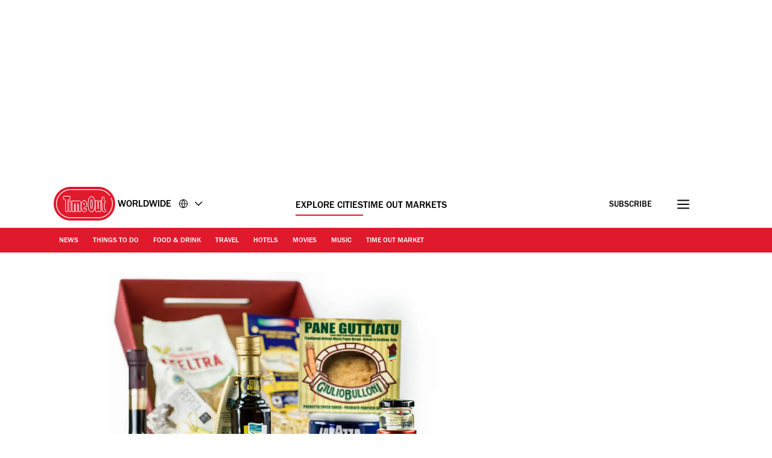

--- FILE ---
content_type: text/html; charset=UTF-8
request_url: https://www.timeout.com/shopping/best-gift-baskets
body_size: 39953
content:
<!DOCTYPE html><html lang="en-GB"><head><meta charSet="UTF-8"/><meta name="viewport" content="width=device-width, initial-scale=1, minimum-scale=1"/><link rel="preload" as="image" href="/static/images/loading_icon.gif"/><script src="/static/js/newrelic-3c44568e3bfc7a546fe6.js" async=""></script><script src="https://securepubads.g.doubleclick.net/tag/js/gpt.js" async="" crossorigin="anonymous"></script><script src="https://pub.doubleverify.com/dvtag/32304710/DV1279210/pub.js" async=""></script><script src="https://micro.rubiconproject.com/prebid/dynamic/11092.js?canary=false&amp;host=timeout.uk.worldwide.en" async=""></script><link rel="icon" href="/static/root-files/favicon.ico" sizes="16x16" type="image/x-icon"/><link rel="icon" href="/static/root-files/favicon-32.png" sizes="32x32" type="image/png"/><link rel="icon" href="/static/root-files/favicon-48.png" sizes="48x48" type="image/png"/><link rel="apple-touch-icon" href="/static/root-files/favicon-180.png" type="image/png"/><title>Best gift baskets for friends and family during the holidays</title><meta name="description" content="This holiday season, impress your family and friends with the best gift baskets ever, filled with food, drinks, gifts, goodies and more"/><link rel="canonical" href="https://www.timeout.com/shopping/best-gift-baskets"/><meta name="robots" content="max-image-preview:large"/><meta data-component="omniture" data-track-manually="false" data-config="{&quot;primaryDisplayName&quot;:&quot;&quot;,&quot;omnitureSiteName&quot;:&quot;Worldwide EN&quot;}"/><link rel="preconnect" href="https://micro.rubiconproject.com" crossorigin=""/><link rel="preload" as="font" href="/static/fonts/franklin-gothic-urw-book.woff2" type="font/woff2" crossorigin="anonymous"/><link rel="preload" as="font" href="/static/fonts/franklin-gothic-urw-heavy.woff2" type="font/woff2" crossorigin="anonymous"/><link rel="preload" as="script" href="https://cdn.privacy-mgmt.com/unified/wrapperMessagingWithoutDetection.js"/><link rel="preload" as="image" href="https://media.timeout.com/images/103637610/750/562/image.jpg"/><meta name="twitter:card" content="summary_large_image"/><meta name="twitter:title" content="Best gift baskets for friends and family during the holidays"/><meta name="twitter:description" content="This holiday season, impress your family and friends with the best gift baskets ever, filled with food, drinks, gifts, goodies and more"/><meta property="twitter:image" content="https://media.timeout.com/images/103637610/image.jpg"/><meta property="og:title" content="Best gift baskets for friends and family during the holidays"/><meta property="og:description" content="This holiday season, impress your family and friends with the best gift baskets ever, filled with food, drinks, gifts, goodies and more"/><meta property="og:url" content="https://www.timeout.com/shopping/best-gift-baskets"/><meta property="og:image" content="https://media.timeout.com/images/103637610/image.jpg"/><meta property="og:locale" content="en-GB"/><meta property="fb:app_id" content="110523762296825"/><meta property="og:site_name" content="Time Out Worldwide"/><meta property="og:type" content="article"/><meta property="fb:pages" content="108567654280858,1670703719868417,174242829266612,120767178004956,155014857903554,110806252326039,409399439112038,1446189005633181,1640139182938675,726032854137181,127115470664822,199312830102994,277086222458072,225473697480565,176178312421715,260316788252,24247856516,114687728553778,39439020663,425095207624727,167113240025188,87396842402,130436867619222,79807336765,323652267735749,49342614805,364918466158,1658004801141837,920467047965637,297605497404,756469617704922,646556245421580,143754132316142,34127084244,308385419176623,55290780338,127485225400,609582352454281,384475866176,1423947147859126,631789766893061,321104281941901"/><meta name="site" content="uk-worldwide"/><meta name="locale" content="en-GB"/><meta name="discover" content="https://discover.timeout.com/v1"/><meta name="auth" content="https://auth.timeout.com/api/subscribe"/><script>
                  window.digitalData = {"pageInstanceID":"web-uk-worldwide.97046-prod","version":"1.0","timestamp":1768975567237,"page":{"pageInfo":{"placeId":1,"sysEnv":"prod","city":"Worldwide","hourOfDay":"06","dayOfWeek":"Wednesday","version":5,"language":"en","country":"UK","locale":"en-GB","siteId":"uk-worldwide","isOO":"true","reportSuites":"timeoutworldwide","pageID":"97046","author":"Lauren Rothman","pageName":"best gift baskets for the holidays : listfeature page","contentTitle":"Best gift baskets for the holidays","contentID":"content-page-97046","contentType":"listfeature","siteSection":"best gift baskets for the holidays : listfeature page","destinationURL":"https://www.timeout.com/shopping/best-gift-baskets","publishDate":"2019-09-11T18:01:38+01:00","createdDate":"2025-09-03T14:59:48+01:00","displayPublishDate":true,"pagination":"","canaryID":"False","affiliatesOnPage":"","numAffiliateLinksOnPage":0},"category":{"primaryCategory":"shopping and style (category)","primaryCategoryRepresentation":"Shopping","subCategory1":"","pageTags":["Shopping","Categories: Shopping"],"pageType":"listfeature"},"attributes":{"commercial":{"enabled":false,"type":"","authorOverride":""},"social":{"title":null,"subTitle":null},"description":"Whether searching for the ideal holiday present for a parent, friend, niece or romantic partner, there&rsquo;s one gift everybody is guaranteed to love: a gift basket. Super festive by definition, the best gift baskets overflow with your special person&rsquo;s favorite items, be they the best cookies in America, suds from the best craft beer breweries in America or the most anticipated new albums of 2016. Stuffed with everything from food to drinks and goodies, these are the best holiday gift baskets.&nbsp;","shortDescription":"Impress friends and family with the best gift baskets for the holidays, loaded with food, drinks, goodies and more","subTitle":"Impress friends and family with the best gift baskets for the holidays, loaded with food, drinks, goodies and more","image":"https://media.timeout.com/images/103637610/image.jpg","imageCredit":"Photograph: Courtesy Eataly","comscoreId":"7021684","requesterCountryIso":"US","timeoutAuthBaseUrl":"https://auth.timeout.com","timeoutAuthClientId":"MU0zGYwYUeENUpo8z8XqtXh39uNvb2xiWkviTHDd"}}};
                  window.digitalData.variance = {"flags":{"enable_frontend_logging":false},"config":{"newrelic_agent_id":"1589000996","newrelic_account_id":"148615","newrelic_license_key":"3edfb7a938","newrelic_sample_rate":"0.25","newrelic_sample_rate_canary":"1"}};
                </script><script data-testid="gtm_defaults_testID">window.dataLayer = window.dataLayer || [];
function gtag() {
    window.dataLayer.push(arguments);
}
gtag('consent', 'default', {
    'ad_storage': 'denied',
    'ad_user_data': 'denied',
    'ad_personalization': 'denied',
    'analytics_storage': 'denied',
    'region': ['GB', 'BE', 'BG', 'CZ', 'DK', 'CY', 'LV', 'LT', 'LU', 'ES', 'FR', 'HR', 'IT', 'PL', 'PT', 'RO', 'SI', 'HU', 'MT', 'NL', 'AT', 'IS', 'LI', 'NO', 'SK', 'FI', 'SE', 'DE', 'EE', 'IE', 'EL'],
    'wait_for_update': 500
});</script><script data-testid="gtm_testID">(function(w,d,s,l,i){w[l]=w[l]||[];w[l].push({'gtm.start':
new Date().getTime(),event:'gtm.js'});var f=d.getElementsByTagName(s)[0],
j=d.createElement(s),dl=l!='dataLayer'?'&l='+l:'';j.async=true;j.src=
'https://www.googletagmanager.com/gtm.js?id='+i+dl;f.parentNode.insertBefore(j,f);
})(window,document,'script','dataLayer','GTM-NHG693B');</script><link rel="stylesheet" href="/static/css/main-992888d5e2465d6b1181d6c1c1eeb3b8.css"/><link rel="stylesheet" href="/static/css/listfeature-af3113d888224d1d7952b7fa4ed82cab.css"/><script>
          window.adGlobals = window.adGlobals || {};
          
          window.adGlobals.gptParams = window.adGlobals.gptParams || Object.assign({
            host: 'timeout.uk.worldwide.en',
            network_code: '5185',
            zone: 'shopping',
            category: 'shopping-and-style',
            page: 'listfeature',
            itemid: 'page-97046',
            audience: 'default',
            source: 'Direct',
            editorial_host: 'Worldwide',
            canary: 'false',
            to_canary_id: 'False',
            hero_full_width: 'false',
            prototype: 'false'
          }, {
            kicker: ['']
            
            
          });
        </script><script src="/static/js/cmp-e40c8bb5934d344965b0.js"></script><script src="/static/js/earlyvendors-da946d8777f91fd74084.js"></script><script src="/static/js/init-cb21decf46f8a6248e9d.js"></script><script src="/static/js/latevendors-73c45a744bd48a3cd5ea.js" defer=""></script><script src="/static/js/main-84378083c4f2c886a292.js" defer=""></script><script src="/static/js/runtime-142683fec26d02e48279.js"></script><script src="https://launchpad-wrapper.privacymanager.io/0f9cfa05-ace3-4dbd-911f-ff1e561c4c7a/launchpad-liveramp.js" defer=""></script><script>window.onDvtagReady = function (callback, timeout = 750) {
    window.dvtag = window.dvtag || {}
    dvtag.cmd = dvtag.cmd || []
    const opt = { callback, timeout, timestamp: new Date().getTime() }
    dvtag.cmd.push(function () { dvtag.queueAdRequest(opt) })
    setTimeout(function () {
        const cb = opt.callback
        opt.callback = null
        if (cb) cb()
    }, timeout)
    }</script></head><body data-page-type="listfeature"><div id="ad-skin-1-9144" class="_ad_1nxd6_1 containerAd _ad-skin_1nxd6_40 " data-testid="ad_testID"><script>
                        window.rawSlots = window.rawSlots || [];
                        window.rawSlots.push('{"adSlotId":"/5185/skin/feature","adContainerId":"ad-skin-1-9144","isOutOfPage":false,"isRegistered":false,"adSizes":[{"viewport":[994,50],"slotSize":[[1,1]]},{"viewport":[0,0],"slotSize":[]}],"adTags":[{"key":"type","value":"skin"},{"key":"ad_slot_number","value":"ad-skin-1"}],"adSenseTags":[],"adSlotGroup":"skin","breakpoints":["xl"],"loadsAutomatically":true}');
                    </script></div><div id="ad-oop-1-4651" class="_ad_1nxd6_1 containerAd _ad-oop_1nxd6_15 " data-testid="ad_testID"><script>
                        window.rawSlots = window.rawSlots || [];
                        window.rawSlots.push('{"adSlotId":"/5185/oop/feature","adContainerId":"ad-oop-1-4651","isOutOfPage":true,"isRegistered":false,"adSizes":[],"adTags":[{"key":"type","value":"oop"},{"key":"ad_slot_number","value":"ad-oop-1"}],"adSenseTags":[],"adSlotGroup":"oop","breakpoints":[],"loadsAutomatically":true}');
                    </script></div><script>window._TO = window._TO || {};
window._TO.frontendTranslations = window._TO.frontendTranslations || {
'JWPLAYER.geoblocking_error': 'This video is not available in your location.',
'CONTENTPASS.widgetRestricted': 'This widget cannot be displayed for contentpass users',
}</script><section class="_skipLinks_8n5ih_1" data-testid="skip-links_testID"><a href="#main-container" aria-hidden="true">Go to the content</a><a href="#site-footer" aria-hidden="true">Go to the footer</a></section><div class="_overlay_u0mmz_1 newsletter_header" data-component="header-newsletter" hidden="" id="headerNewsletter"><div class="_headerNewsletterContainer_u0mmz_35"><button class="_closeButton_u0mmz_82" data-data-layer="{&quot;triggerOn&quot;:0,&quot;payload&quot;:{&quot;action&quot;:&quot;click - dismiss&quot;,&quot;label&quot;:&quot;newsletter&quot;,&quot;event&quot;:&quot;custom-click&quot;,&quot;category&quot;:&quot;TO Engagement&quot;}}"><svg xmlns="http://www.w3.org/2000/svg" viewBox="0 0 22 18" class=""><path d="M4.406 17.43c.188.21.422.312.703.312.246 0 .48-.101.7-.312l6.25-6.02 6.25 6.02c.218.21.453.312.699.312a.885.885 0 00.699-.312c.25-.211.375-.426.375-.653 0-.222-.125-.457-.375-.695l-6.25-6.02 6.25-6.019c.25-.238.375-.473.375-.695 0-.227-.125-.442-.375-.653-.215-.238-.441-.36-.676-.36-.23 0-.472.122-.722.36l-6.25 6.02-6.25-6.02c-.25-.238-.493-.36-.723-.36-.234 0-.461.122-.68.36-.246.211-.37.426-.37.653 0 .222.124.457.37.695l6.254 6.02-6.254 6.019c-.246.238-.37.473-.37.695 0 .227.124.442.37.653zm0 0" stroke-width="1.6"></path></svg><span class="_text-hide_v9moj_1">No thanks</span></button><div class="_headerContentHeader_u0mmz_56">Subscribe</div><div class="_headerMainContent_u0mmz_73"><div class="_successMessageContainer_u0mmz_22"><p class="_successMessageTitle_u0mmz_134">🙌<br/>Awesome, you&#x27;re subscribed!</p><p class="_successMessageText_u0mmz_144">Thanks for subscribing! Look out for your first newsletter in your inbox soon!</p></div><p class="_title_u0mmz_324">The best of Time Out straight to your inbox</p><p class="_message_u0mmz_317">We help you navigate a myriad of possibilities. Sign up for our newsletter for the best of the city.</p><form class="_form_u0mmz_114"><div class="_loading_overlay_u0mmz_124 loading_overlay"></div><div class="_zone_input_u0mmz_199"><label class="_text-hide_v9moj_1" for="header-newsletter-email">Enter email address</label><input type="email" id="header-newsletter-email" class="_email_u0mmz_175" placeholder="Enter email address" required="" data-private="lipsum"/><img class="_loading_icon_u0mmz_290 loading_icon" src="/static/images/loading_icon.gif" alt="Loading animation"/></div><div class="_zone_submit_u0mmz_206"><span class="_submitWrap_u0mmz_213"><input type="submit" class="_submit_u0mmz_213" value="Subscribe"/></span></div><div class="_errorMessage_u0mmz_170 error">Déjà vu! We already have this email. Try another?</div></form><div class="_disclaimer_u0mmz_180"><p>By entering your email address you agree to our <a href="https://www.timeout.com/terms-of-use" target="_blank">Terms of Use</a> and <a href="https://www.timeout.com/privacy-notice" target="_blank">Privacy Policy</a> and consent to receive emails from Time Out about news, events, offers and partner promotions.</p></div></div></div></div><div class="_overlay_1e9d2_1" data-component="popup-newsletter" hidden="" id="popup-newsletter"><div class="_popupNewsletterContainer_1e9d2_36" id="popup-newsletter-container"><button class="_closeButton_1e9d2_73" data-data-layer="{&quot;triggerOn&quot;:0,&quot;payload&quot;:{&quot;action&quot;:&quot;click - dismiss&quot;,&quot;label&quot;:&quot;newsletter&quot;,&quot;event&quot;:&quot;custom-click&quot;,&quot;category&quot;:&quot;TO Engagement&quot;}}" id="popup-newsletter-close-button"><svg xmlns="http://www.w3.org/2000/svg" viewBox="0 0 15 15" class=""><path d="M9.54594 7.42462L14.8492 2.12132L12.7279 0L7.42462 5.3033L2.12132 0L9.53674e-07 2.12132L5.3033 7.42462L9.53674e-07 12.7279L2.12132 14.8492L7.42462 9.54594L12.7279 14.8492L14.8492 12.7279L9.54594 7.42462Z"></path></svg><span class="_text-hide_v9moj_1">No thanks</span></button><div class="_popupMainContent_1e9d2_66"><div class="_successMessageContainer_1e9d2_22"><p class="_successMessageTitle_1e9d2_115"> Awesome, you&#x27;re subscribed!</p><p class="_successMessageText_1e9d2_126">Thanks for subscribing! Look out for your first newsletter in your inbox soon!</p></div><form class="_form_1e9d2_108"><p class="_title_1e9d2_114" id="popup-newsletter-title">The best things in life are free.</p><p class="_message_1e9d2_125" id="popup-newsletter-message">Sign up for our email to enjoy your city without spending a thing (as well as some options when you’re feeling flush).</p><label class="_text-hide_v9moj_1" for="popup-newsletter-email">Enter email address</label><div class="_textWrap_1e9d2_139"><input type="submit" class="_submitButton_1e9d2_179" value="Subscribe"/><input id="popup-newsletter-email" type="email" class="_textInput_1e9d2_144 _email_1e9d2_174" placeholder="Enter email address" required="" data-private="lipsum" name="email"/></div></form><p class="_errorMessage_1e9d2_158">Déjà vu! We already have this email. Try another?</p><a class="_dismissButton_1e9d2_217" data-data-layer="{&quot;triggerOn&quot;:0,&quot;payload&quot;:{&quot;action&quot;:&quot;click - dismiss&quot;,&quot;label&quot;:&quot;newsletter&quot;,&quot;event&quot;:&quot;custom-click&quot;,&quot;category&quot;:&quot;TO Engagement&quot;}}" id="popup-newsletter-dismiss-button">No thanks</a><div class="_disclaimer_1e9d2_234" id="popup-newsletter-disclaimer"><p>By entering your email address you agree to our <a href="https://www.timeout.com/terms-of-use" target="_blank">Terms of Use</a> and <a href="https://www.timeout.com/privacy-notice" target="_blank">Privacy Policy</a> and consent to receive emails from Time Out about news, events, offers and partner promotions.</p></div></div></div></div><div class="_overlay_1e9d2_1" data-component="popup-gate-newsletter" hidden="" id="popup-gate-newsletter"><div class="_popupNewsletterContainer_1e9d2_36" id="popup-newsletter-container"><button class="_closeButton_1e9d2_73" data-data-layer="{&quot;triggerOn&quot;:0,&quot;payload&quot;:{&quot;action&quot;:&quot;click - dismiss&quot;,&quot;label&quot;:&quot;newsletter&quot;,&quot;event&quot;:&quot;custom-click&quot;,&quot;category&quot;:&quot;TO Engagement&quot;}}" id="popup-newsletter-close-button"><svg xmlns="http://www.w3.org/2000/svg" viewBox="0 0 15 15" class=""><path d="M9.54594 7.42462L14.8492 2.12132L12.7279 0L7.42462 5.3033L2.12132 0L9.53674e-07 2.12132L5.3033 7.42462L9.53674e-07 12.7279L2.12132 14.8492L7.42462 9.54594L12.7279 14.8492L14.8492 12.7279L9.54594 7.42462Z"></path></svg><span class="_text-hide_v9moj_1">No thanks</span></button><div class="_popupMainContent_1e9d2_66"><div class="_successMessageContainer_1e9d2_22"><p class="_successMessageTitle_1e9d2_115"> Awesome, you&#x27;re subscribed!</p><p class="_successMessageText_1e9d2_126">Thanks for subscribing! Look out for your first newsletter in your inbox soon!</p></div><form class="_form_1e9d2_108"><p class="_title_1e9d2_114" id="popup-newsletter-title">Love the mag?</p><p class="_message_1e9d2_125" id="popup-newsletter-message">Our newsletter hand-delivers the best bits to your inbox. Sign up to unlock our digital magazines and also receive the latest news, events, offers and partner promotions.</p><label class="_text-hide_v9moj_1" for="popup-gate-newsletter-email">Enter email address</label><div class="_textWrap_1e9d2_139"><input type="submit" class="_submitButton_1e9d2_179" value="Subscribe"/><input id="popup-gate-newsletter-email" type="email" class="_textInput_1e9d2_144 _email_1e9d2_174" placeholder="Enter email address" required="" data-private="lipsum" name="email"/></div></form><p class="_errorMessage_1e9d2_158">Déjà vu! We already have this email. Try another?</p><a class="_dismissButton_1e9d2_217" data-data-layer="{&quot;triggerOn&quot;:0,&quot;payload&quot;:{&quot;action&quot;:&quot;click - dismiss&quot;,&quot;label&quot;:&quot;newsletter&quot;,&quot;event&quot;:&quot;custom-click&quot;,&quot;category&quot;:&quot;TO Engagement&quot;}}" id="popup-newsletter-dismiss-button">No thanks</a><div class="_disclaimer_1e9d2_234" id="popup-newsletter-disclaimer"><p>By entering your email address you agree to our <a href="https://www.timeout.com/terms-of-use" target="_blank">Terms of Use</a> and <a href="https://www.timeout.com/privacy-notice" target="_blank">Privacy Policy</a> and consent to receive emails from Time Out about news, events, offers and partner promotions.</p></div></div></div></div><div class="_adsContainer_ytkyz_18 _adsContainerLoading_ytkyz_51 _full-width-ui_1nxd6_119 containerAdWrapper" data-component="sticky-header"><div id="ad-head-1-9508" class="_ad_1nxd6_1 containerAd _ad-head_1nxd6_21 " data-testid="ad_testID"><script>
                        window.rawSlots = window.rawSlots || [];
                        window.rawSlots.push('{"adSlotId":"/5185/head/feature","adContainerId":"ad-head-1-9508","isOutOfPage":false,"isRegistered":false,"adSizes":[{"viewport":[994,50],"slotSize":[[970,250],[728,90]]},{"viewport":[768,50],"slotSize":[[728,90],[320,100],[300,100],[320,50],[300,50]]},{"viewport":[320,50],"slotSize":[[320,100],[320,50],[300,100],[300,50]]},{"viewport":[0,0],"slotSize":[]}],"prebidSizes":[{"minViewPort":[800,0],"sizes":[[970,250],[728,90]]},{"minViewPort":[320,0],"sizes":[[320,100],[320,50],[300,50]]},{"minViewPort":[0,0],"sizes":[]}],"adTags":[{"key":"type","value":"head"},{"key":"ad_slot_number","value":"ad-head-1"}],"adSenseTags":[],"adSlotGroup":"head","breakpoints":[],"loadsAutomatically":true}');
                    </script></div></div><header class="_header_6l47f_1 masthead-header _full-width-ui_1nxd6_119" data-google-interstitial="false" data-component="masthead"><div class="_headerRow_6l47f_8 _headerTopRow_6l47f_48"><div class="_container_1k2b4_1 _headerOuterContainer_6l47f_351"><div class="_grid_xppf9_1 _topGrid_6l47f_80"><section class="_header_xppf9_10"><div class="_headerContainer_6l47f_74"><div class="_content_6l47f_103"><div class="_left_6l47f_163"><a href="https://www.timeout.com" class="_logo_6l47f_112"><span class="_circleLogo_6l47f_137" data-logo-type="masthead"><svg width="64" height="64" viewBox="0 0 64 64" fill="none" xmlns="http://www.w3.org/2000/svg"><circle cx="28" cy="28" r="28" fill="#E1192C"></circle><path d="M25.5055 21.47C27.3951 20.7834 27.6264 19.8454 27.5884 19.3319V17.0625C27.5884 16.2522 27.2476 15.7668 26.9624 15.5012C26.3915 14.9724 25.6706 14.9619 25.4856 14.9719H17.7719C17.5658 14.9636 16.845 14.9707 16.2723 15.5018C15.9865 15.7668 15.6463 16.2522 15.6463 17.0625V19.3512C15.6311 19.7458 15.8021 20.743 17.7169 21.4659C18.83 21.8862 19.1662 22.014 19.1662 23.8865V39.1943C19.1498 39.4857 19.1457 40.4958 19.8372 41.2468C20.1429 41.5787 20.7003 41.9744 21.6173 41.9744C22.5343 41.9744 23.0918 41.5787 23.398 41.2468C24.0902 40.4953 24.0861 39.4851 24.0691 39.2231V23.8865C24.0691 21.9923 24.4304 21.8598 25.5055 21.47ZM23.1135 23.8865L23.1146 39.2518C23.1199 39.3374 23.1527 40.1025 22.6954 40.5979C22.5185 40.7896 22.1889 41.0176 21.6173 41.0176C21.0458 41.0176 20.7162 40.7896 20.5393 40.5979C20.0832 40.103 20.1154 39.3374 20.1206 39.2231V23.8865C20.1206 21.4653 19.4121 21.0842 18.0542 20.5712C16.6184 20.0289 16.5985 19.4526 16.6014 19.3706V17.063C16.6014 16.5981 16.7759 16.339 16.9211 16.2036C17.1922 15.9521 17.5605 15.928 17.7011 15.928C17.7227 15.928 17.7391 15.928 17.7491 15.928H25.5084C25.5886 15.9245 26.0073 15.9193 26.3136 16.203C26.4594 16.3384 26.6333 16.5976 26.6333 17.0625V19.3518C26.6333 19.367 26.6333 19.3811 26.6351 19.3958C26.662 19.6848 26.2966 20.1661 25.1799 20.5718C23.7429 21.093 23.1135 21.5643 23.1135 23.8865Z" fill="white"></path><path d="M28 52C14.7656 52 4 41.2339 4 28.0003C4 14.7667 14.7656 4 28 4C35.7041 4 42.9932 7.73916 47.4975 14.0016C47.7027 14.2865 47.6376 14.6834 47.3532 14.8886C47.0672 15.0944 46.6708 15.0287 46.4656 14.7432C42.2 8.81202 35.2967 5.27042 28 5.27042C15.4662 5.27042 5.26985 15.4667 5.26985 28.0003C5.26985 40.5339 15.4662 50.7302 28 50.7302C40.5338 50.7302 50.7301 40.5333 50.7301 28.0003C50.7301 24.7847 50.0724 21.6757 48.7744 18.7614C48.6313 18.4413 48.7761 18.0655 49.0962 17.9225C49.4163 17.7794 49.7921 17.9248 49.9352 18.2443C51.3053 21.3228 52 24.6053 52 27.9997C52 41.2333 41.2344 52 28 52Z" fill="white"></path><path d="M37.9808 39.7457C38.0528 39.6501 38.1231 39.5516 38.1922 39.4502C38.2367 39.3851 38.2788 39.3171 38.3216 39.2497C39.0746 38.0701 39.6397 36.5476 40.0045 34.6728L40.0063 34.5438C40.3254 32.829 40.4864 30.831 40.4864 28.5551C40.4864 26.7336 40.384 25.0944 40.186 23.6294L40.189 23.4465C39.8042 20.7702 39.0746 18.7142 38.0171 17.2773C37.9392 17.1711 37.8613 17.0668 37.7799 16.9671C37.7155 16.8897 37.6511 16.8135 37.5849 16.7397C37.4573 16.5972 37.3255 16.4629 37.1897 16.3363C37.1657 16.314 37.1434 16.2859 37.1188 16.2642C37.113 16.2583 37.106 16.2548 37.1007 16.249C37.0925 16.2419 37.0849 16.2331 37.0778 16.2267C35.7732 15.0747 34.5166 15.0354 34.112 15.0571C33.7079 15.036 32.4519 15.0747 31.1467 16.2267C31.1385 16.2337 31.1308 16.2425 31.1238 16.249C31.1174 16.2548 31.1109 16.2583 31.1051 16.2642C31.0805 16.2859 31.0582 16.314 31.0342 16.3363C30.8984 16.4629 30.7666 16.5972 30.639 16.7397C30.5734 16.8135 30.5084 16.8903 30.4446 16.9671C30.3632 17.0668 30.2847 17.1711 30.2068 17.2773C29.1493 18.7142 28.4191 20.7702 28.035 23.4465L28.0379 23.6294C27.84 25.0944 27.7375 26.7342 27.7375 28.5551C27.7375 30.8304 27.8979 32.829 28.2177 34.5438L28.22 34.6728C28.5848 36.5476 29.1493 38.0701 29.9023 39.2497C29.9457 39.3171 29.9878 39.3851 30.0317 39.4502C30.1008 39.5516 30.1711 39.6501 30.2431 39.7457C30.3222 39.8512 30.403 39.952 30.4855 40.0511C30.5371 40.1127 30.5892 40.1766 30.6425 40.2358C30.7783 40.387 30.9183 40.5301 31.0629 40.6637C31.0699 40.6696 31.0758 40.6772 31.0817 40.6825C31.0834 40.6837 31.0846 40.6848 31.0858 40.686C31.0998 40.6983 31.1121 40.713 31.1262 40.7259C31.7662 41.2987 32.3968 41.6023 32.9227 41.7653C32.949 41.7735 32.973 41.7794 32.9988 41.7864C33.1007 41.8157 33.1991 41.8421 33.291 41.8621C33.3261 41.8697 33.3572 41.8744 33.3905 41.8802C33.4696 41.8955 33.544 41.9084 33.6131 41.9172C33.6447 41.9207 33.671 41.9236 33.6997 41.9265C33.7671 41.933 33.8285 41.9389 33.8848 41.9418C33.9012 41.9418 33.9146 41.943 33.9304 41.943C33.9615 41.9441 33.9989 41.9465 34.0253 41.9465C34.0587 41.9465 34.0862 41.9465 34.112 41.9447C34.1383 41.9459 34.1652 41.9465 34.1986 41.9465C34.225 41.9465 34.2624 41.9441 34.2941 41.943C34.3093 41.943 34.3228 41.943 34.3397 41.9418C34.3948 41.9389 34.4569 41.933 34.5242 41.9265C34.5535 41.9236 34.5798 41.9207 34.6109 41.9172C34.68 41.9084 34.7555 41.8955 34.8334 41.8802C34.8673 41.8738 34.8984 41.8691 34.9335 41.8621C35.0254 41.8427 35.1238 41.8157 35.2251 41.7864C35.2515 41.7788 35.2755 41.7729 35.3018 41.7653C35.8271 41.6023 36.4577 41.2987 37.0978 40.7259C37.1118 40.713 37.1241 40.6983 37.1382 40.686C37.1393 40.6848 37.1411 40.6837 37.1423 40.6825C37.1487 40.6766 37.1551 40.669 37.161 40.6637C37.3062 40.5301 37.4462 40.3864 37.5814 40.2358C37.6347 40.1766 37.6868 40.1127 37.7384 40.0511C37.8215 39.952 37.9017 39.8512 37.9808 39.7457ZM37.0673 39.3341C36.9924 39.4267 36.9174 39.5194 36.8395 39.6061C36.7341 39.721 36.6258 39.8283 36.5151 39.9309C36.504 39.9409 36.4946 39.9514 36.4841 39.9614C35.9354 40.4586 35.4072 40.7124 34.9897 40.8408C34.985 40.842 34.9804 40.8443 34.9763 40.8455C34.9546 40.8519 34.937 40.8549 34.9159 40.8613C34.6366 40.9387 34.4071 40.9645 34.2589 40.9692C34.2121 40.9692 34.1752 40.9692 34.1506 40.968C34.1377 40.968 34.1248 40.968 34.1114 40.968C34.0979 40.9668 34.0856 40.9668 34.0721 40.968C34.0487 40.9692 34.0112 40.9698 33.9638 40.9692C33.8145 40.9645 33.5844 40.9387 33.305 40.8601C33.2846 40.8549 33.2676 40.8519 33.2471 40.8455C33.2418 40.8443 33.236 40.8414 33.2307 40.8396C32.8126 40.7112 32.2856 40.458 31.7392 39.9614C31.7281 39.9514 31.7188 39.9409 31.7082 39.9309C31.597 39.8283 31.4886 39.7205 31.3838 39.6061C31.3053 39.52 31.2304 39.4267 31.1554 39.3341C31.1221 39.2931 31.0875 39.255 31.0553 39.2133C29.5 37.179 28.713 33.6022 28.713 28.5551C28.713 23.0384 29.6218 19.267 31.416 17.3277C31.4418 17.3001 31.4693 17.2761 31.4962 17.2485C31.587 17.1547 31.6783 17.0627 31.7732 16.9777C32.035 16.7455 32.2914 16.5696 32.5321 16.4372C32.5626 16.4207 32.5918 16.4073 32.6217 16.3914C32.7066 16.3475 32.7909 16.3076 32.8717 16.2736C32.9186 16.2542 32.9631 16.2372 33.0088 16.2208C33.0644 16.2003 33.1206 16.1798 33.1733 16.164C33.2307 16.1464 33.2875 16.13 33.3414 16.1165C33.3724 16.1083 33.4023 16.1012 33.4309 16.0954C33.4959 16.0813 33.5592 16.069 33.6166 16.0602C33.6271 16.059 33.6365 16.0573 33.6464 16.0561C33.712 16.0467 33.7735 16.0403 33.8285 16.0367C33.8332 16.0367 33.8373 16.0367 33.842 16.0367C33.8894 16.0338 33.931 16.0326 33.9691 16.032C34.0013 16.032 34.0329 16.0332 34.0516 16.0344C34.0622 16.0344 34.0997 16.0356 34.1096 16.0356C34.1096 16.0356 34.1114 16.0356 34.112 16.0356C34.1125 16.0356 34.1137 16.0356 34.1143 16.0356C34.1248 16.0356 34.1629 16.0356 34.1723 16.0344C34.1904 16.0332 34.2232 16.0326 34.2554 16.032C34.2935 16.032 34.3351 16.0338 34.3825 16.0367C34.3872 16.0367 34.3913 16.0367 34.396 16.0367C34.4498 16.0408 34.5125 16.0473 34.5781 16.0561C34.588 16.0573 34.5974 16.059 34.6073 16.0602C34.6653 16.069 34.7286 16.0813 34.793 16.0954C34.8222 16.1018 34.8521 16.1088 34.8826 16.1165C34.9364 16.13 34.9932 16.1458 35.0512 16.164C35.1039 16.1804 35.1595 16.2003 35.2158 16.2208C35.2608 16.2372 35.3059 16.2542 35.3528 16.2736C35.433 16.3076 35.5167 16.348 35.6022 16.3914C35.6321 16.4073 35.6614 16.4202 35.6918 16.4372C35.9331 16.5696 36.189 16.7461 36.4507 16.9783C36.5444 17.0621 36.6352 17.1524 36.7242 17.245C36.7517 17.2732 36.7804 17.2984 36.8079 17.3283C38.6021 19.2664 39.5109 23.0384 39.5109 28.5551C39.5109 33.6022 38.7233 37.1784 37.1686 39.2133C37.1358 39.2555 37.1013 39.2937 37.0679 39.3341" fill="white"></path><path d="M34.123 36.4397H34.1213C33.6669 36.4397 33.25 36.173 33.0585 35.7603C32.46 34.4675 32.1432 32.0058 32.1432 28.6407C32.1432 24.1922 32.6293 22.091 33.0374 21.112C33.2207 20.674 33.6446 20.3909 34.1189 20.3909C34.5933 20.3909 35.0172 20.674 35.2005 21.112C35.6086 22.091 36.0946 24.1916 36.0946 28.6407C36.0946 31.9988 35.7802 34.4593 35.1864 35.7556C34.9967 36.1706 34.5792 36.4386 34.1236 36.4397H34.123ZM34.1189 21.3969C34.051 21.3969 33.9907 21.4373 33.9649 21.5001C33.5919 22.3935 33.1475 24.3587 33.1475 28.6407C33.1475 32.9228 33.6628 34.6739 33.9696 35.3376C33.9972 35.3962 34.0569 35.4343 34.1213 35.4343H34.1225C34.1869 35.4343 34.2466 35.3956 34.2735 35.3364C34.5786 34.671 35.0904 32.9157 35.0904 28.6407C35.0904 24.3657 34.646 22.3935 34.273 21.5001C34.2472 21.4373 34.1869 21.3969 34.1189 21.3969Z" fill="white"></path></svg></span><span class="_regularLogo_6l47f_130" data-logo-type="masthead"><svg width="102" height="56" viewBox="0 0 102 56" fill="none" xmlns="http://www.w3.org/2000/svg"><g clip-path="url(#clip0_27104_7685)"><path d="M74.1203 0C89.5139 0 102 12.54 102 28C102 43.46 89.5139 56 74.1203 56H27.8797C12.4861 56 0 43.46 0 28C0 12.54 12.4861 0 27.8797 0" fill="#E1192C"></path><path d="M74.1014 52H27.9186C14.7335 52 4 41.23 4 28C4 14.77 14.7335 4 27.9186 4H74.0914C81.7752 4 89.0405 7.74 93.5352 14.01C93.7345 14.29 93.6747 14.69 93.3857 14.9C93.1067 15.11 92.708 15.04 92.4987 14.75C88.2432 8.81 81.3666 5.27 74.0914 5.27H27.9186C15.4311 5.27 5.26569 15.47 5.26569 28C5.26569 40.53 15.4311 50.73 27.9186 50.73H74.0914C86.5789 50.73 96.7443 40.53 96.7443 28C96.7443 24.78 96.0865 21.66 94.781 18.74C94.6414 18.42 94.781 18.04 95.0999 17.9C95.4188 17.76 95.7975 17.9 95.937 18.22C97.3123 21.3 98 24.59 98 28C98 41.23 87.2665 52 74.0814 52H74.1014Z" fill="white"></path><path d="M25.53 21.52C27.42 20.83 27.65 19.9 27.62 19.38V17.11C27.62 16.3 27.28 15.81 26.99 15.55C26.42 15.02 25.7 15.01 25.51 15.02H17.79C17.58 15.02 16.86 15.02 16.29 15.55C16 15.81 15.66 16.3 15.66 17.11V19.4C15.65 19.79 15.82 20.79 17.73 21.51C18.84 21.93 19.18 22.06 19.18 23.93V39.23C19.16 39.52 19.16 40.53 19.85 41.28C20.16 41.61 20.71 42.01 21.63 42.01C22.55 42.01 23.11 41.61 23.41 41.28C24.1 40.53 24.1 39.52 24.08 39.26V23.93C24.08 22.04 24.44 21.91 25.52 21.52M23.13 23.94V39.3C23.13 39.39 23.17 40.15 22.71 40.65C22.53 40.84 22.2 41.07 21.63 41.07C21.06 41.07 20.73 40.84 20.55 40.65C20.09 40.15 20.13 39.39 20.13 39.27V23.94C20.13 21.52 19.42 21.14 18.06 20.63C16.62 20.09 16.6 19.51 16.61 19.43V17.12C16.61 16.66 16.78 16.4 16.93 16.26C17.2 16.01 17.57 15.98 17.71 15.98C17.73 15.98 17.75 15.98 17.76 15.98H25.53C25.61 15.98 26.03 15.98 26.34 16.25C26.49 16.39 26.66 16.65 26.66 17.11V19.4C26.66 19.4 26.66 19.43 26.66 19.44C26.69 19.73 26.32 20.21 25.2 20.62C23.76 21.14 23.13 21.61 23.13 23.93" fill="white"></path><path d="M50.69 33.92C50.84 33.89 51.38 33.83 52.84 33.83C53.56 33.83 54.18 33.56 54.63 33.05C55.66 31.91 55.48 29.97 55.45 29.79C55.44 29.48 55.08 22.25 50.62 22.22C50.07 22.19 47.24 22.29 45.69 27.48C45.65 27.62 45.61 27.75 45.58 27.89V27.3C45.58 27.24 45.58 27.09 45.58 26.9C45.56 24.78 44.07 22.41 42.1 22.41C40.82 22.41 39.76 23.29 39.17 23.91C38.5 22.63 37.34 22.4 36.74 22.48C36.45 22.49 35.65 22.63 34.47 23.52C33.9 22.54 33.07 22.39 32.61 22.39C31.69 22.39 31.13 22.79 30.83 23.12C30.14 23.87 30.14 24.88 30.16 25.14V39.25C30.14 39.54 30.14 40.55 30.83 41.3C31.14 41.63 31.69 42.03 32.61 42.03C33.53 42.03 34.09 41.63 34.39 41.3C35.08 40.55 35.08 39.55 35.06 39.29V31.35C35.06 31.35 35.06 31.27 35.06 31.23C35.04 29.96 35.15 29.16 35.28 28.75C35.42 29.19 35.54 30.03 35.54 31.23C35.54 31.27 35.54 31.31 35.54 31.35V39.28C35.52 39.59 35.53 40.55 36.16 41.29C36.45 41.63 36.99 42.03 37.86 42.03C38.73 42.03 39.27 41.63 39.57 41.29C40.21 40.56 40.22 39.58 40.2 39.27V31.31C40.2 31.31 40.2 31.23 40.2 31.19C40.18 29.92 40.29 29.12 40.42 28.71C40.56 29.15 40.68 29.99 40.68 31.19C40.68 31.23 40.68 31.27 40.68 31.31V39.24C40.66 39.53 40.66 40.54 41.35 41.29C41.66 41.62 42.21 42.02 43.13 42.02C44.05 42.02 44.61 41.62 44.91 41.29C45.6 40.54 45.6 39.53 45.58 39.27V36.64C45.69 37.06 45.77 37.31 45.79 37.35C45.85 37.54 47.35 42.02 50.62 42.02C53.27 42.02 54.57 39.86 54.88 38.71C55.06 38.18 55.15 37.08 54.35 36.31C53.55 35.53 52.52 35.66 51.86 36.25C51.62 36.49 51.21 36.76 51.07 36.77C50.42 36.77 50.31 35.71 50.31 35.24C50.31 34.32 50.55 34.02 50.62 33.94C50.64 33.94 50.67 33.93 50.69 33.92ZM44.22 40.64C44.04 40.83 43.71 41.06 43.14 41.06C42.57 41.06 42.24 40.83 42.06 40.64C41.6 40.14 41.64 39.38 41.64 39.26V31.28C41.64 31.28 41.64 31.21 41.64 31.19C41.64 29.36 41.41 28.2 40.96 27.73C40.81 27.58 40.65 27.5 40.46 27.5C40.23 27.5 40.03 27.59 39.87 27.76C39.32 28.33 39.23 29.94 39.26 31.21C39.26 31.23 39.26 31.25 39.26 31.27V39.26C39.26 39.26 39.26 39.26 39.26 39.27C39.26 39.28 39.26 39.28 39.26 39.28C39.26 39.37 39.3 40.14 38.86 40.64C38.63 40.91 38.29 41.05 37.88 41.05C37.47 41.05 37.13 40.91 36.9 40.64C36.47 40.14 36.5 39.38 36.5 39.29C36.5 39.29 36.5 39.29 36.5 39.28C36.5 39.28 36.5 39.28 36.5 39.27V31.31C36.5 31.31 36.5 31.24 36.5 31.22C36.5 29.39 36.27 28.23 35.82 27.76C35.68 27.61 35.51 27.53 35.32 27.53C35.09 27.53 34.89 27.62 34.73 27.79C34.18 28.36 34.09 29.97 34.12 31.24C34.12 31.26 34.12 31.28 34.12 31.3V39.3C34.13 39.44 34.15 40.15 33.7 40.63C33.52 40.82 33.19 41.05 32.62 41.05C32.05 41.05 31.72 40.82 31.54 40.63C31.08 40.13 31.12 39.37 31.12 39.25V25.08C31.12 24.99 31.08 24.23 31.54 23.73C31.72 23.54 32.05 23.31 32.62 23.31C33.1 23.31 33.47 23.57 33.72 24.1C33.72 24.1 33.74 24.15 33.75 24.15C33.77 24.2 33.79 24.25 33.82 24.3C33.84 24.35 33.86 24.39 33.9 24.43C33.9 24.44 33.92 24.46 33.94 24.47C34.01 24.54 34.1 24.59 34.2 24.6C34.47 24.64 34.81 24.44 35.04 24.26C36.08 23.47 36.7 23.39 36.84 23.39C36.89 23.39 37.94 23.27 38.45 24.56C38.53 24.75 38.61 24.91 38.69 25.02C38.79 25.15 38.95 25.23 39.12 25.21C39.26 25.2 39.39 25.12 39.47 25C39.54 24.9 40.73 23.32 42.11 23.32C43.49 23.32 44.63 25.27 44.64 26.88C44.64 26.89 44.64 26.9 44.64 26.92C44.65 27.07 44.64 27.18 44.64 27.24V39.26C44.64 39.35 44.68 40.11 44.22 40.61M50.37 33.02C50.32 33.02 50.27 33.04 50.22 33.07C49.95 33.2 49.35 33.67 49.35 35.25C49.35 37.59 50.67 37.73 51.07 37.73C51.75 37.73 52.47 37 52.48 36.99C52.5 36.97 53.1 36.45 53.69 37.01C54.15 37.45 54.08 38.12 53.97 38.44C53.72 39.38 52.69 41.07 50.62 41.07C48.04 41.07 46.71 37.11 46.7 37.06C46.64 36.88 45.19 32.57 46.62 27.76C47.91 23.42 50.05 23.18 50.53 23.18C50.56 23.18 50.58 23.18 50.6 23.18C52.05 23.18 53.15 24.24 53.84 26.31C54.41 28 54.49 29.76 54.5 29.86C54.5 29.88 54.68 31.56 53.92 32.41C53.65 32.71 53.28 32.87 52.84 32.87C51.18 32.87 50.61 32.96 50.44 32.99C50.41 32.99 50.39 33 50.36 33.01" fill="white"></path><path d="M29.57 25.16C29.59 24.87 29.59 23.86 28.9 23.11C28.59 22.78 28.04 22.38 27.12 22.38C26.2 22.38 25.64 22.78 25.34 23.11C24.65 23.86 24.65 24.87 24.67 25.13V39.24C24.65 39.53 24.65 40.54 25.34 41.29C25.65 41.62 26.2 42.02 27.12 42.02C28.04 42.02 28.59 41.62 28.9 41.29C29.59 40.54 29.59 39.53 29.57 39.27V25.16ZM28.2 40.64C28.02 40.83 27.69 41.06 27.12 41.06C26.55 41.06 26.22 40.83 26.04 40.64C25.58 40.14 25.62 39.38 25.62 39.26V25.09C25.62 25 25.58 24.24 26.04 23.74C26.22 23.55 26.55 23.32 27.12 23.32C27.69 23.32 28.02 23.55 28.2 23.74C28.66 24.24 28.62 25 28.62 25.12V39.29C28.62 39.38 28.66 40.14 28.2 40.64Z" fill="white"></path><path d="M62.79 36.6599C62.34 36.6599 61.94 36.3999 61.75 35.9899C61.16 34.7199 60.85 32.3099 60.85 29.0199C60.85 24.6599 61.33 22.5999 61.73 21.6399C61.91 21.2099 62.33 20.9299 62.79 20.9299C63.25 20.9299 63.67 21.2099 63.85 21.6399C64.25 22.5999 64.73 24.6599 64.73 29.0199C64.73 32.3099 64.42 34.7199 63.84 35.9899C63.65 36.3999 63.25 36.6599 62.8 36.6599M62.79 21.9199C62.72 21.9199 62.66 21.9599 62.64 22.0199C62.27 22.8999 61.84 24.8199 61.84 29.0199C61.84 33.2199 62.35 34.9299 62.65 35.5799C62.68 35.6399 62.74 35.6799 62.8 35.6799C62.86 35.6799 62.92 35.6399 62.95 35.5799C63.25 34.9299 63.75 33.2099 63.75 29.0199C63.75 24.8299 63.31 22.8999 62.95 22.0199C62.92 21.9599 62.86 21.9199 62.8 21.9199" fill="white"></path><path d="M50.46 26.6699C50.46 26.6699 49.34 26.6699 49.34 28.3899C49.34 30.0199 50.46 29.9099 50.46 29.9099C50.46 29.9099 51.58 30.0099 51.58 28.3899C51.58 26.6699 50.46 26.6699 50.46 26.6699ZM50.46 28.9599H50.45C50.28 28.9599 50.29 28.7599 50.29 28.2199C50.29 27.6799 50.45 27.6599 50.45 27.6599H50.46C50.46 27.6599 50.62 27.6799 50.62 28.2199C50.62 28.7599 50.62 28.9599 50.46 28.9599Z" fill="white"></path><path d="M85.35 37.34C85.25 37.32 84.38 37.12 84.38 35.46V27.34C84.38 27.34 84.38 27.32 84.38 27.31C85.4 27.16 86.37 26.32 86.37 24.9C86.37 23.48 85.38 22.71 84.37 22.5V19.13C84.39 18.84 84.39 17.83 83.7 17.08C83.39 16.75 82.84 16.35 81.92 16.35C81 16.35 80.44 16.75 80.14 17.08C79.45 17.83 79.45 18.84 79.47 19.1V22C79.46 22.06 79.46 22.12 79.46 22.17V22.71C79.04 22.91 78.7 23.22 78.47 23.61C78.38 23.44 78.27 23.26 78.12 23.1C77.82 22.77 77.26 22.37 76.34 22.37C75.42 22.37 74.86 22.77 74.56 23.1C73.87 23.85 73.87 24.86 73.89 25.12V34.08C73.89 34.08 73.89 34.18 73.89 34.23V34.45C73.89 34.52 73.89 34.59 73.89 34.65C73.89 34.81 73.89 34.94 73.88 35.06V35.14C73.88 35.48 73.79 35.76 73.68 35.76C73.57 35.76 73.49 35.48 73.49 35.14L73.47 34.69C73.47 34.69 73.47 34.68 73.47 34.67C73.46 34.38 73.47 34.11 73.47 33.93C73.47 33.66 73.47 33.39 73.47 33.18V25.14C73.48 24.93 73.51 23.86 72.8 23.09C72.49 22.76 71.94 22.36 71.02 22.36C70.1 22.36 69.54 22.76 69.24 23.09C69.01 23.35 68.85 23.63 68.75 23.9C68.27 20.59 67.27 18.24 65.74 16.87C64.41 15.68 63.1 15.67 62.81 15.69C62.43 15.67 61.18 15.69 59.89 16.84C57.67 18.79 56.55 22.85 56.55 28.91C56.55 34.97 57.67 38.85 59.87 40.82C61.08 41.9 62.26 42.02 62.71 42.02C62.75 42.02 62.79 42.02 62.82 42.02C63.21 42.03 64.47 41.97 65.77 40.78C67.11 39.56 68.05 37.59 68.57 34.9V36.83C68.56 37.33 68.57 39.9 69.85 41.21C70.34 41.71 70.93 41.97 71.61 41.98C72.61 41.98 73.4 41.8 74.3 40.89C74.72 41.6 75.45 42 76.37 42C77.29 42 77.84 41.6 78.15 41.27C78.84 40.52 78.84 39.51 78.82 39.25V26.58C79.01 26.77 79.23 26.93 79.49 27.06C79.49 27.08 79.49 27.1 79.49 27.12V35.96C79.49 36.04 79.48 36.27 79.51 36.51C79.89 41.58 83.03 41.97 83.97 41.97H84.04C84.27 41.97 84.85 41.94 85.41 41.7C86.28 41.33 86.77 40.59 86.77 39.67C86.77 37.72 85.76 37.38 85.34 37.33M65.1 40.08C64.01 41.07 63 41.08 62.81 41.07C62.79 41.07 62.78 41.07 62.76 41.07C62.52 41.08 61.53 41.06 60.48 40.12C58.49 38.34 57.48 34.57 57.48 28.92C57.48 23.27 58.5 19.34 60.5 17.57C61.43 16.75 62.3 16.66 62.65 16.66C62.7 16.66 62.74 16.66 62.77 16.66C62.77 16.66 62.82 16.66 62.83 16.66C63.02 16.65 64 16.64 65.08 17.6C67.08 19.39 68.09 23.19 68.09 28.92C68.09 34.65 67.08 38.28 65.1 40.08ZM77.43 40.64C77.25 40.83 76.92 41.06 76.35 41.06C75.6 41.06 75.11 40.68 74.92 39.97C74.88 39.8 74.74 39.67 74.57 39.63C74.53 39.62 74.49 39.62 74.45 39.62C74.32 39.62 74.19 39.67 74.1 39.77L74.04 39.84C73.25 40.76 72.58 41.05 71.66 41.05C71.65 41.05 71.63 41.05 71.62 41.05C71.19 41.05 70.82 40.89 70.51 40.57C69.67 39.7 69.48 37.84 69.5 36.87V25.12C69.5 25.03 69.46 24.27 69.92 23.77C70.1 23.58 70.43 23.35 71 23.35C71.46 23.35 71.82 23.49 72.08 23.77C72.54 24.27 72.5 25.03 72.5 25.14V33.23C72.5 33.45 72.5 33.7 72.5 33.96C72.5 34.22 72.5 34.44 72.52 34.63V35.37C72.52 36.13 73.04 36.74 73.68 36.74C74.32 36.74 74.84 36.13 74.84 35.37V34.9C74.84 34.76 74.84 34.62 74.84 34.47V34.23C74.84 34.23 74.84 34.21 74.84 34.2C74.84 34.18 74.84 34.16 74.84 34.13V25.11C74.84 25.02 74.8 24.26 75.26 23.76C75.44 23.57 75.77 23.34 76.34 23.34C76.91 23.34 77.24 23.57 77.42 23.76C77.88 24.25 77.84 25.02 77.84 25.14V39.31C77.84 39.4 77.88 40.16 77.42 40.66M85.04 40.84C84.63 41.02 84.18 41.03 84.05 41.03H83.97C81.03 41.03 80.54 37.53 80.45 36.42C80.42 36.23 80.43 36.06 80.43 36V27.13C80.43 26.82 80.36 26.58 80.23 26.42C80.18 26.35 80.08 26.29 80 26.26C79.4 26.04 79.1 25.58 79.1 24.89C79.1 24.2 79.44 23.7 80.09 23.49C80.26 23.44 80.39 23.29 80.42 23.11C80.42 23.08 80.42 23.04 80.43 22.96V22.15C80.43 22.15 80.43 22.08 80.43 22.04V19.06C80.43 18.97 80.39 18.21 80.85 17.71C81.03 17.52 81.36 17.29 81.93 17.29C82.5 17.29 82.83 17.52 83.01 17.71C83.47 18.21 83.43 18.97 83.43 19.09V22.91C83.43 23.16 83.63 23.37 83.88 23.39C84.34 23.41 85.42 23.61 85.42 24.89C85.42 25.91 84.7 26.37 84.04 26.37C83.95 26.37 83.87 26.39 83.8 26.44C83.49 26.62 83.44 27.09 83.43 27.31V35.45C83.43 37.89 85.01 38.24 85.21 38.28C85.6 38.33 85.82 38.84 85.82 39.68C85.82 40.22 85.56 40.61 85.04 40.84Z" fill="white"></path></g><defs><clipPath id="clip0_27104_7685"><rect width="102" height="56" fill="white"></rect></clipPath></defs></svg></span></a><label class="_labelCitySelector_6l47f_85" for="checkbox-city-selector"><span class="_placeName_6l47f_15">Worldwide</span><svg width="16" height="16" viewBox="0 0 16 16" fill="none" xmlns="http://www.w3.org/2000/svg"><g clip-path="url(#clip0_27233_4670)"><path d="M7.99999 14.6667C11.6819 14.6667 14.6667 11.6819 14.6667 8.00004C14.6667 4.31814 11.6819 1.33337 7.99999 1.33337C4.3181 1.33337 1.33333 4.31814 1.33333 8.00004C1.33333 11.6819 4.3181 14.6667 7.99999 14.6667Z" stroke="#1A1A1A" stroke-width="1.2" stroke-linecap="round" stroke-linejoin="round"></path><path d="M1.33333 8H14.6667" stroke="#1A1A1A" stroke-width="1.2" stroke-linecap="round" stroke-linejoin="round"></path><path d="M10.5641 8.00004C10.4382 10.438 9.54018 12.7727 8 14.6667C6.45982 12.7727 5.56185 10.438 5.4359 8.00004C5.56185 5.5621 6.45982 3.22738 8 1.33337C9.54018 3.22738 10.4382 5.5621 10.5641 8.00004V8.00004Z" stroke="#1A1A1A" stroke-width="1.2" stroke-linecap="round" stroke-linejoin="round"></path></g><defs><clipPath id="clip0_27233_4670"><rect width="16" height="16" fill="white"></rect></clipPath></defs></svg><span class="_animatedChevron_1ns02_1 animatedChevron _dark_1ns02_72"></span></label></div><ul class="_container_2q45j_1 _center_6l47f_227" data-testid="popular-hubs_testID"><li class="_li_2q45j_11"><a class="_link_2q45j_19 _active_2q45j_41" href="/" data-data-layer="{&quot;triggerOn&quot;:0,&quot;payload&quot;:{&quot;action&quot;:&quot;link - internal&quot;,&quot;label&quot;:&quot;navigation bar&quot;,&quot;category&quot;:&quot;GP Engagement&quot;}}">Explore Cities</a></li><li class="_li_2q45j_11"><a class="_link_2q45j_19" href="/time-out-market" data-data-layer="{&quot;triggerOn&quot;:0,&quot;payload&quot;:{&quot;action&quot;:&quot;link - internal&quot;,&quot;label&quot;:&quot;navigation bar&quot;,&quot;category&quot;:&quot;GP Engagement&quot;}}">Time Out Markets</a></li></ul><div class="_right_6l47f_164"><div class="_mailWrap_6l47f_90"><a href="/newsletter" class="_navBarCta_90efl_1 js-newsletter-cta" data-data-layer="{&quot;triggerOn&quot;:0,&quot;payload&quot;:{&quot;action&quot;:&quot;click - subscribe&quot;,&quot;label&quot;:&quot;newsletter&quot;,&quot;event&quot;:&quot;custom-click&quot;,&quot;category&quot;:&quot;TO Engagement&quot;}}">Subscribe</a></div><label class="_label_1thw9_56 _labelBurger_1thw9_1" for="checkbox-navigation-toggle"><a class="_cta_1thw9_56 js-open-navigation-toggle"><svg xmlns="http://www.w3.org/2000/svg" viewBox="0 0 24.1 18" class=""><path fill-rule="evenodd" d="M22.832 15.545a1.227 1.227 0 010 2.455H1.227a1.227 1.227 0 110-2.455zm0-7.772a1.227 1.227 0 010 2.454H1.227a1.227 1.227 0 110-2.454zm0-7.773a1.227 1.227 0 010 2.455H1.227a1.227 1.227 0 110-2.455z"></path></svg></a></label></div></div></div></section></div></div></div><div class="_headerRow_6l47f_8 _headerBottomRow_6l47f_44 js-header-navigation"><div class="_container_1k2b4_1 _grid_xppf9_1 _navGrid_6l47f_404"><div class="_navColumn_6l47f_157"><div class="_navColumnContent_6l47f_526"><div class="navigation-desktop _container_1igce_1 _full-width-ui_1nxd6_119" data-component="navigation-bar"><nav class="_navContainer_1igce_5"><ul class="_ulNav_1igce_18"><li class="_li_1igce_24"><a class="_navItem_1igce_29" href="/news" target="_self" title="News" data-data-layer="{&quot;triggerOn&quot;:0,&quot;payload&quot;:{&quot;action&quot;:&quot;link - internal&quot;,&quot;label&quot;:&quot;navigation bar&quot;,&quot;category&quot;:&quot;GP Engagement&quot;}}">News</a></li><li class="_li_1igce_24"><a class="_navItem_1igce_29" href="/things-to-do" target="_self" title="Things to Do" data-data-layer="{&quot;triggerOn&quot;:0,&quot;payload&quot;:{&quot;action&quot;:&quot;link - internal&quot;,&quot;label&quot;:&quot;navigation bar&quot;,&quot;category&quot;:&quot;GP Engagement&quot;}}">Things to Do</a></li><li class="_li_1igce_24"><a class="_navItem_1igce_29" href="/food-and-drink" target="_self" title="Food &amp; Drink" data-data-layer="{&quot;triggerOn&quot;:0,&quot;payload&quot;:{&quot;action&quot;:&quot;link - internal&quot;,&quot;label&quot;:&quot;navigation bar&quot;,&quot;category&quot;:&quot;GP Engagement&quot;}}">Food &amp; Drink</a></li><li class="_li_1igce_24"><a class="_navItem_1igce_29" href="/travel" target="_self" title="Travel" data-data-layer="{&quot;triggerOn&quot;:0,&quot;payload&quot;:{&quot;action&quot;:&quot;link - internal&quot;,&quot;label&quot;:&quot;navigation bar&quot;,&quot;category&quot;:&quot;GP Engagement&quot;}}">Travel</a></li><li class="_li_1igce_24"><a class="_navItem_1igce_29" href="https://www.timeout.com/hotels" target="_self" title="Hotels" data-data-layer="{&quot;triggerOn&quot;:0,&quot;payload&quot;:{&quot;action&quot;:&quot;link - internal&quot;,&quot;label&quot;:&quot;navigation bar&quot;,&quot;category&quot;:&quot;GP Engagement&quot;}}">Hotels</a></li><li class="_li_1igce_24"><a class="_navItem_1igce_29" href="/movies" target="_self" title="Movies" data-data-layer="{&quot;triggerOn&quot;:0,&quot;payload&quot;:{&quot;action&quot;:&quot;link - internal&quot;,&quot;label&quot;:&quot;navigation bar&quot;,&quot;category&quot;:&quot;GP Engagement&quot;}}">Movies</a></li><li class="_li_1igce_24"><a class="_navItem_1igce_29" href="/music" target="_self" title="Music" data-data-layer="{&quot;triggerOn&quot;:0,&quot;payload&quot;:{&quot;action&quot;:&quot;link - internal&quot;,&quot;label&quot;:&quot;navigation bar&quot;,&quot;category&quot;:&quot;GP Engagement&quot;}}">Music</a></li><li class="_li_1igce_24"><a class="_navItem_1igce_29" href="/discover-timeout-markets" target="_self" title="Time Out Market" data-data-layer="{&quot;triggerOn&quot;:0,&quot;payload&quot;:{&quot;action&quot;:&quot;link - internal&quot;,&quot;label&quot;:&quot;navigation bar&quot;,&quot;category&quot;:&quot;GP Engagement&quot;}}">Time Out Market</a></li></ul></nav><div class="_navButtonWrap_1igce_61 _navButtonWrapLeft_1igce_77"><button class="_navButton_1igce_61"><svg xmlns="http://www.w3.org/2000/svg" viewBox="0 0 16 17" class=""><path fill-rule="evenodd" d="M11 2.5L5 8.5L11 14.5" stroke="#fff" stroke-width="2" stroke-linecap="round" stroke-linejoin="round"></path></svg></button></div><div class="_navButtonWrap_1igce_61 _navButtonWrapRight_1igce_82"><button class="_navButton_1igce_61"><svg xmlns="http://www.w3.org/2000/svg" viewBox="0 0 16 17" class=""><path fill-rule="evenodd" d="M5 14.5L11 8.5L5 2.5" stroke="#fff" stroke-width="2" stroke-linecap="round" stroke-linejoin="round"></path></svg></button></div></div></div></div></div></div><div class="_md_6l47f_371 _citySelectorContainer_6l47f_542 _container_1feo3_4" data-testid="city-selector_testID"><input type="checkbox" data-city-selector="true" class="_checkbox_1feo3_1" id="checkbox-city-selector" data-animated-chevron-input="true" data-testid="city-selector-cta_testID"/><div class="_listContainer_1feo3_1 preload" data-testid="city-selector-list_testID"><div class="_container_1k2b4_1 _grid_xppf9_1 _listGrid_1feo3_1"><div class="_gridContent_1feo3_1"><div class="_languages_1feo3_10"><div class="_languagesLabel_1feo3_16 "><span class="_languageTitle_1feo3_43">Language:</span><div class="_languageList_1feo3_48"><span class="_selectedLanguage_1feo3_77">English</span><a href="/pt" class="_languageLink_1feo3_65" data-data-layer="{&quot;triggerOn&quot;:0,&quot;payload&quot;:{&quot;action&quot;:&quot;link - internal&quot;,&quot;label&quot;:&quot;navigation bar&quot;,&quot;category&quot;:&quot;GP Engagement&quot;}}">Português</a><a href="/es" class="_languageLink_1feo3_65" data-data-layer="{&quot;triggerOn&quot;:0,&quot;payload&quot;:{&quot;action&quot;:&quot;link - internal&quot;,&quot;label&quot;:&quot;navigation bar&quot;,&quot;category&quot;:&quot;GP Engagement&quot;}}">Español</a><a href="/fr" class="_languageLink_1feo3_65" data-data-layer="{&quot;triggerOn&quot;:0,&quot;payload&quot;:{&quot;action&quot;:&quot;link - internal&quot;,&quot;label&quot;:&quot;navigation bar&quot;,&quot;category&quot;:&quot;GP Engagement&quot;}}">Français</a><a href="/hk" class="_languageLink_1feo3_65" data-data-layer="{&quot;triggerOn&quot;:0,&quot;payload&quot;:{&quot;action&quot;:&quot;link - internal&quot;,&quot;label&quot;:&quot;navigation bar&quot;,&quot;category&quot;:&quot;GP Engagement&quot;}}">中文</a><a href="/ca" class="_languageLink_1feo3_65" data-data-layer="{&quot;triggerOn&quot;:0,&quot;payload&quot;:{&quot;action&quot;:&quot;link - internal&quot;,&quot;label&quot;:&quot;navigation bar&quot;,&quot;category&quot;:&quot;GP Engagement&quot;}}">Català</a><a href="/ko" class="_languageLink_1feo3_65" data-data-layer="{&quot;triggerOn&quot;:0,&quot;payload&quot;:{&quot;action&quot;:&quot;link - internal&quot;,&quot;label&quot;:&quot;navigation bar&quot;,&quot;category&quot;:&quot;GP Engagement&quot;}}">한국어</a><a href="/th" class="_languageLink_1feo3_65" data-data-layer="{&quot;triggerOn&quot;:0,&quot;payload&quot;:{&quot;action&quot;:&quot;link - internal&quot;,&quot;label&quot;:&quot;navigation bar&quot;,&quot;category&quot;:&quot;GP Engagement&quot;}}">ไทย</a><a href="/ru" class="_languageLink_1feo3_65" data-data-layer="{&quot;triggerOn&quot;:0,&quot;payload&quot;:{&quot;action&quot;:&quot;link - internal&quot;,&quot;label&quot;:&quot;navigation bar&quot;,&quot;category&quot;:&quot;GP Engagement&quot;}}">Русский</a><a href="/ja" class="_languageLink_1feo3_65" data-data-layer="{&quot;triggerOn&quot;:0,&quot;payload&quot;:{&quot;action&quot;:&quot;link - internal&quot;,&quot;label&quot;:&quot;navigation bar&quot;,&quot;category&quot;:&quot;GP Engagement&quot;}}">日本語</a><a href="/tr" class="_languageLink_1feo3_65" data-data-layer="{&quot;triggerOn&quot;:0,&quot;payload&quot;:{&quot;action&quot;:&quot;link - internal&quot;,&quot;label&quot;:&quot;navigation bar&quot;,&quot;category&quot;:&quot;GP Engagement&quot;}}">Türkçe</a><a href="/" class="_languageLink_1feo3_65" data-data-layer="{&quot;triggerOn&quot;:0,&quot;payload&quot;:{&quot;action&quot;:&quot;link - internal&quot;,&quot;label&quot;:&quot;navigation bar&quot;,&quot;category&quot;:&quot;GP Engagement&quot;}}">English</a></div></div></div><div class="_listSubContainer_1feo3_1"><div class="_listColumn_1feo3_91"><h4>Choose a Time Out City</h4><ul class="_list_1feo3_91"><li class="_listItem_1feo3_1 _selected_1feo3_77"><a href="/" class="_link_1feo3_1" data-data-layer="{&quot;triggerOn&quot;:0,&quot;payload&quot;:{&quot;action&quot;:&quot;link - internal&quot;,&quot;category&quot;:&quot;GP Engagement&quot;,&quot;label&quot;:&quot;navigation bar&quot;,&quot;event&quot;:&quot;custom-click&quot;}}">Worldwide</a></li><li class="_listItem_1feo3_1"><a href="/london" class="_link_1feo3_1" data-data-layer="{&quot;triggerOn&quot;:0,&quot;payload&quot;:{&quot;action&quot;:&quot;link - internal&quot;,&quot;category&quot;:&quot;GP Engagement&quot;,&quot;label&quot;:&quot;navigation bar&quot;,&quot;event&quot;:&quot;custom-click&quot;}}">London</a></li><li class="_listItem_1feo3_1"><a href="/newyork" class="_link_1feo3_1" data-data-layer="{&quot;triggerOn&quot;:0,&quot;payload&quot;:{&quot;action&quot;:&quot;link - internal&quot;,&quot;category&quot;:&quot;GP Engagement&quot;,&quot;label&quot;:&quot;navigation bar&quot;,&quot;event&quot;:&quot;custom-click&quot;}}">New York</a></li><li class="_listItem_1feo3_1"><a href="/paris/en" class="_link_1feo3_1" data-data-layer="{&quot;triggerOn&quot;:0,&quot;payload&quot;:{&quot;action&quot;:&quot;link - internal&quot;,&quot;category&quot;:&quot;GP Engagement&quot;,&quot;label&quot;:&quot;navigation bar&quot;,&quot;event&quot;:&quot;custom-click&quot;}}">Paris</a></li><li class="_listItem_1feo3_1"><a href="/chicago" class="_link_1feo3_1" data-data-layer="{&quot;triggerOn&quot;:0,&quot;payload&quot;:{&quot;action&quot;:&quot;link - internal&quot;,&quot;category&quot;:&quot;GP Engagement&quot;,&quot;label&quot;:&quot;navigation bar&quot;,&quot;event&quot;:&quot;custom-click&quot;}}">Chicago</a></li><li class="_listItem_1feo3_1"><a href="/los-angeles" class="_link_1feo3_1" data-data-layer="{&quot;triggerOn&quot;:0,&quot;payload&quot;:{&quot;action&quot;:&quot;link - internal&quot;,&quot;category&quot;:&quot;GP Engagement&quot;,&quot;label&quot;:&quot;navigation bar&quot;,&quot;event&quot;:&quot;custom-click&quot;}}">Los Angeles</a></li><li class="_listItem_1feo3_1"><a href="/lisbon" class="_link_1feo3_1" data-data-layer="{&quot;triggerOn&quot;:0,&quot;payload&quot;:{&quot;action&quot;:&quot;link - internal&quot;,&quot;category&quot;:&quot;GP Engagement&quot;,&quot;label&quot;:&quot;navigation bar&quot;,&quot;event&quot;:&quot;custom-click&quot;}}">Lisboa</a></li><li class="_listItem_1feo3_1"><a href="/hong-kong" class="_link_1feo3_1" data-data-layer="{&quot;triggerOn&quot;:0,&quot;payload&quot;:{&quot;action&quot;:&quot;link - internal&quot;,&quot;category&quot;:&quot;GP Engagement&quot;,&quot;label&quot;:&quot;navigation bar&quot;,&quot;event&quot;:&quot;custom-click&quot;}}">Hong Kong</a></li><li class="_listItem_1feo3_1"><a href="/sydney" class="_link_1feo3_1" data-data-layer="{&quot;triggerOn&quot;:0,&quot;payload&quot;:{&quot;action&quot;:&quot;link - internal&quot;,&quot;category&quot;:&quot;GP Engagement&quot;,&quot;label&quot;:&quot;navigation bar&quot;,&quot;event&quot;:&quot;custom-click&quot;}}">Sydney</a></li><li class="_listItem_1feo3_1"><a href="/melbourne" class="_link_1feo3_1" data-data-layer="{&quot;triggerOn&quot;:0,&quot;payload&quot;:{&quot;action&quot;:&quot;link - internal&quot;,&quot;category&quot;:&quot;GP Engagement&quot;,&quot;label&quot;:&quot;navigation bar&quot;,&quot;event&quot;:&quot;custom-click&quot;}}">Melbourne</a></li><li class="_listItem_1feo3_1"><a href="/porto" class="_link_1feo3_1" data-data-layer="{&quot;triggerOn&quot;:0,&quot;payload&quot;:{&quot;action&quot;:&quot;link - internal&quot;,&quot;category&quot;:&quot;GP Engagement&quot;,&quot;label&quot;:&quot;navigation bar&quot;,&quot;event&quot;:&quot;custom-click&quot;}}">Porto</a></li><li class="_listItem_1feo3_1"><a href="/singapore" class="_link_1feo3_1" data-data-layer="{&quot;triggerOn&quot;:0,&quot;payload&quot;:{&quot;action&quot;:&quot;link - internal&quot;,&quot;category&quot;:&quot;GP Engagement&quot;,&quot;label&quot;:&quot;navigation bar&quot;,&quot;event&quot;:&quot;custom-click&quot;}}">Singapore</a></li><li class="_listItem_1feo3_1"><a href="/barcelona" class="_link_1feo3_1" data-data-layer="{&quot;triggerOn&quot;:0,&quot;payload&quot;:{&quot;action&quot;:&quot;link - internal&quot;,&quot;category&quot;:&quot;GP Engagement&quot;,&quot;label&quot;:&quot;navigation bar&quot;,&quot;event&quot;:&quot;custom-click&quot;}}">Barcelona</a></li><li class="_listItem_1feo3_1"><a href="/madrid" class="_link_1feo3_1" data-data-layer="{&quot;triggerOn&quot;:0,&quot;payload&quot;:{&quot;action&quot;:&quot;link - internal&quot;,&quot;category&quot;:&quot;GP Engagement&quot;,&quot;label&quot;:&quot;navigation bar&quot;,&quot;event&quot;:&quot;custom-click&quot;}}">Madrid</a></li><li class="_listItem_1feo3_1"><a href="/montreal" class="_link_1feo3_1" data-data-layer="{&quot;triggerOn&quot;:0,&quot;payload&quot;:{&quot;action&quot;:&quot;link - internal&quot;,&quot;category&quot;:&quot;GP Engagement&quot;,&quot;label&quot;:&quot;navigation bar&quot;,&quot;event&quot;:&quot;custom-click&quot;}}">Montréal</a></li><li class="_listItem_1feo3_1"><a href="/boston" class="_link_1feo3_1" data-data-layer="{&quot;triggerOn&quot;:0,&quot;payload&quot;:{&quot;action&quot;:&quot;link - internal&quot;,&quot;category&quot;:&quot;GP Engagement&quot;,&quot;label&quot;:&quot;navigation bar&quot;,&quot;event&quot;:&quot;custom-click&quot;}}">Boston</a></li><li class="_listItem_1feo3_1"><a href="/miami" class="_link_1feo3_1" data-data-layer="{&quot;triggerOn&quot;:0,&quot;payload&quot;:{&quot;action&quot;:&quot;link - internal&quot;,&quot;category&quot;:&quot;GP Engagement&quot;,&quot;label&quot;:&quot;navigation bar&quot;,&quot;event&quot;:&quot;custom-click&quot;}}">Miami</a></li><a href="/about/time-out-destinations" class="_seeAllDestinations_1feo3_1">See all destinations</a></ul></div><div class="_listColumn_1feo3_91"><h4>Choose a Time Out Market</h4><ul class="_list_1feo3_91"><li class="_listItem_1feo3_1"><a href="/time-out-market-barcelona" class="_link_1feo3_1" data-data-layer="{&quot;triggerOn&quot;:0,&quot;payload&quot;:{&quot;action&quot;:&quot;link - internal&quot;,&quot;category&quot;:&quot;GP Engagement&quot;,&quot;label&quot;:&quot;navigation bar&quot;,&quot;event&quot;:&quot;custom-click&quot;}}"><span>Barcelona</span></a></li><li class="_listItem_1feo3_1"><a href="/time-out-market-boston" class="_link_1feo3_1" data-data-layer="{&quot;triggerOn&quot;:0,&quot;payload&quot;:{&quot;action&quot;:&quot;link - internal&quot;,&quot;category&quot;:&quot;GP Engagement&quot;,&quot;label&quot;:&quot;navigation bar&quot;,&quot;event&quot;:&quot;custom-click&quot;}}"><span>Boston</span></a></li><li class="_listItem_1feo3_1"><a href="/time-out-market-chicago" class="_link_1feo3_1" data-data-layer="{&quot;triggerOn&quot;:0,&quot;payload&quot;:{&quot;action&quot;:&quot;link - internal&quot;,&quot;category&quot;:&quot;GP Engagement&quot;,&quot;label&quot;:&quot;navigation bar&quot;,&quot;event&quot;:&quot;custom-click&quot;}}"><span>Chicago</span></a></li><li class="_listItem_1feo3_1"><a href="/time-out-market-lisboa" class="_link_1feo3_1" data-data-layer="{&quot;triggerOn&quot;:0,&quot;payload&quot;:{&quot;action&quot;:&quot;link - internal&quot;,&quot;category&quot;:&quot;GP Engagement&quot;,&quot;label&quot;:&quot;navigation bar&quot;,&quot;event&quot;:&quot;custom-click&quot;}}"><span>Lisboa</span></a></li><li class="_listItem_1feo3_1"><a href="/time-out-market-montreal" class="_link_1feo3_1" data-data-layer="{&quot;triggerOn&quot;:0,&quot;payload&quot;:{&quot;action&quot;:&quot;link - internal&quot;,&quot;category&quot;:&quot;GP Engagement&quot;,&quot;label&quot;:&quot;navigation bar&quot;,&quot;event&quot;:&quot;custom-click&quot;}}"><span>Montréal</span></a></li><li class="_listItem_1feo3_1"><a href="/time-out-market-new-york" class="_link_1feo3_1" data-data-layer="{&quot;triggerOn&quot;:0,&quot;payload&quot;:{&quot;action&quot;:&quot;link - internal&quot;,&quot;category&quot;:&quot;GP Engagement&quot;,&quot;label&quot;:&quot;navigation bar&quot;,&quot;event&quot;:&quot;custom-click&quot;}}"><span>New York</span><span class="_marketAdditionalText_1feo3_1"> Brooklyn</span></a></li><li class="_listItem_1feo3_1"><a href="/time-out-market-porto" class="_link_1feo3_1" data-data-layer="{&quot;triggerOn&quot;:0,&quot;payload&quot;:{&quot;action&quot;:&quot;link - internal&quot;,&quot;category&quot;:&quot;GP Engagement&quot;,&quot;label&quot;:&quot;navigation bar&quot;,&quot;event&quot;:&quot;custom-click&quot;}}"><span>Porto</span></a></li><li class="_listItem_1feo3_1"><a href="/time-out-market-dubai" class="_link_1feo3_1" data-data-layer="{&quot;triggerOn&quot;:0,&quot;payload&quot;:{&quot;action&quot;:&quot;link - internal&quot;,&quot;category&quot;:&quot;GP Engagement&quot;,&quot;label&quot;:&quot;navigation bar&quot;,&quot;event&quot;:&quot;custom-click&quot;}}"><span>Dubai</span></a></li><li class="_listItem_1feo3_1"><a href="/time-out-market-bahrain" class="_link_1feo3_1" data-data-layer="{&quot;triggerOn&quot;:0,&quot;payload&quot;:{&quot;action&quot;:&quot;link - internal&quot;,&quot;category&quot;:&quot;GP Engagement&quot;,&quot;label&quot;:&quot;navigation bar&quot;,&quot;event&quot;:&quot;custom-click&quot;}}"><span>Bahrain</span></a></li><li class="_listItem_1feo3_1"><a href="/time-out-market-cape-town" class="_link_1feo3_1" data-data-layer="{&quot;triggerOn&quot;:0,&quot;payload&quot;:{&quot;action&quot;:&quot;link - internal&quot;,&quot;category&quot;:&quot;GP Engagement&quot;,&quot;label&quot;:&quot;navigation bar&quot;,&quot;event&quot;:&quot;custom-click&quot;}}"><span>Cape Town</span></a></li><li class="_listItem_1feo3_1"><a href="/time-out-market-osaka" class="_link_1feo3_1" data-data-layer="{&quot;triggerOn&quot;:0,&quot;payload&quot;:{&quot;action&quot;:&quot;link - internal&quot;,&quot;category&quot;:&quot;GP Engagement&quot;,&quot;label&quot;:&quot;navigation bar&quot;,&quot;event&quot;:&quot;custom-click&quot;}}"><span>Osaka</span></a></li><li class="_listItem_1feo3_1"><a href="/time-out-market-budapest" class="_link_1feo3_1" data-data-layer="{&quot;triggerOn&quot;:0,&quot;payload&quot;:{&quot;action&quot;:&quot;link - internal&quot;,&quot;category&quot;:&quot;GP Engagement&quot;,&quot;label&quot;:&quot;navigation bar&quot;,&quot;event&quot;:&quot;custom-click&quot;}}"><span>Budapest</span></a></li><li class="_listItem_1feo3_1"><a href="/time-out-market-union-square" class="_link_1feo3_1" data-data-layer="{&quot;triggerOn&quot;:0,&quot;payload&quot;:{&quot;action&quot;:&quot;link - internal&quot;,&quot;category&quot;:&quot;GP Engagement&quot;,&quot;label&quot;:&quot;navigation bar&quot;,&quot;event&quot;:&quot;custom-click&quot;}}"><span>New York</span><span class="_marketAdditionalText_1feo3_1"> Union Square</span></a></li><li class="_listItem_1feo3_1"><a href="/time-out-market" class="_link_1feo3_1" data-data-layer="{&quot;triggerOn&quot;:0,&quot;payload&quot;:{&quot;action&quot;:&quot;link - internal&quot;,&quot;category&quot;:&quot;GP Engagement&quot;,&quot;label&quot;:&quot;navigation bar&quot;,&quot;event&quot;:&quot;custom-click&quot;}}">All Markets</a></li></ul></div></div></div></div></div></div><div class="_container_1thw9_4" data-testid="navigation-drawer_testID"><input type="checkbox" data-navigation-toggle="true" id="checkbox-navigation-toggle" class="_checkbox_1thw9_1" data-testid="navigation-cta_testID"/><div class="_overlay_1thw9_9"><div class="_overlayHeader_1thw9_30"><div class="_container_1k2b4_1 _overlayGrid_1thw9_157 _headerOuterContainer_1thw9_107"><div class="_grid_xppf9_1 _topGrid_1thw9_102"><section class="_header_xppf9_10"><div class="_headerContainer_1thw9_96"><div class="_content_1thw9_112"><div class="_left_1thw9_121"><div class="_logo_1thw9_136"><a href="https://www.timeout.com"><span class="_regularLogo_1thw9_167" data-logo-type="navigation-drawer"><svg width="102" height="56" viewBox="0 0 102 56" fill="none" xmlns="http://www.w3.org/2000/svg"><g clip-path="url(#clip0_27104_7685)"><path d="M74.1203 0C89.5139 0 102 12.54 102 28C102 43.46 89.5139 56 74.1203 56H27.8797C12.4861 56 0 43.46 0 28C0 12.54 12.4861 0 27.8797 0" fill="#E1192C"></path><path d="M74.1014 52H27.9186C14.7335 52 4 41.23 4 28C4 14.77 14.7335 4 27.9186 4H74.0914C81.7752 4 89.0405 7.74 93.5352 14.01C93.7345 14.29 93.6747 14.69 93.3857 14.9C93.1067 15.11 92.708 15.04 92.4987 14.75C88.2432 8.81 81.3666 5.27 74.0914 5.27H27.9186C15.4311 5.27 5.26569 15.47 5.26569 28C5.26569 40.53 15.4311 50.73 27.9186 50.73H74.0914C86.5789 50.73 96.7443 40.53 96.7443 28C96.7443 24.78 96.0865 21.66 94.781 18.74C94.6414 18.42 94.781 18.04 95.0999 17.9C95.4188 17.76 95.7975 17.9 95.937 18.22C97.3123 21.3 98 24.59 98 28C98 41.23 87.2665 52 74.0814 52H74.1014Z" fill="white"></path><path d="M25.53 21.52C27.42 20.83 27.65 19.9 27.62 19.38V17.11C27.62 16.3 27.28 15.81 26.99 15.55C26.42 15.02 25.7 15.01 25.51 15.02H17.79C17.58 15.02 16.86 15.02 16.29 15.55C16 15.81 15.66 16.3 15.66 17.11V19.4C15.65 19.79 15.82 20.79 17.73 21.51C18.84 21.93 19.18 22.06 19.18 23.93V39.23C19.16 39.52 19.16 40.53 19.85 41.28C20.16 41.61 20.71 42.01 21.63 42.01C22.55 42.01 23.11 41.61 23.41 41.28C24.1 40.53 24.1 39.52 24.08 39.26V23.93C24.08 22.04 24.44 21.91 25.52 21.52M23.13 23.94V39.3C23.13 39.39 23.17 40.15 22.71 40.65C22.53 40.84 22.2 41.07 21.63 41.07C21.06 41.07 20.73 40.84 20.55 40.65C20.09 40.15 20.13 39.39 20.13 39.27V23.94C20.13 21.52 19.42 21.14 18.06 20.63C16.62 20.09 16.6 19.51 16.61 19.43V17.12C16.61 16.66 16.78 16.4 16.93 16.26C17.2 16.01 17.57 15.98 17.71 15.98C17.73 15.98 17.75 15.98 17.76 15.98H25.53C25.61 15.98 26.03 15.98 26.34 16.25C26.49 16.39 26.66 16.65 26.66 17.11V19.4C26.66 19.4 26.66 19.43 26.66 19.44C26.69 19.73 26.32 20.21 25.2 20.62C23.76 21.14 23.13 21.61 23.13 23.93" fill="white"></path><path d="M50.69 33.92C50.84 33.89 51.38 33.83 52.84 33.83C53.56 33.83 54.18 33.56 54.63 33.05C55.66 31.91 55.48 29.97 55.45 29.79C55.44 29.48 55.08 22.25 50.62 22.22C50.07 22.19 47.24 22.29 45.69 27.48C45.65 27.62 45.61 27.75 45.58 27.89V27.3C45.58 27.24 45.58 27.09 45.58 26.9C45.56 24.78 44.07 22.41 42.1 22.41C40.82 22.41 39.76 23.29 39.17 23.91C38.5 22.63 37.34 22.4 36.74 22.48C36.45 22.49 35.65 22.63 34.47 23.52C33.9 22.54 33.07 22.39 32.61 22.39C31.69 22.39 31.13 22.79 30.83 23.12C30.14 23.87 30.14 24.88 30.16 25.14V39.25C30.14 39.54 30.14 40.55 30.83 41.3C31.14 41.63 31.69 42.03 32.61 42.03C33.53 42.03 34.09 41.63 34.39 41.3C35.08 40.55 35.08 39.55 35.06 39.29V31.35C35.06 31.35 35.06 31.27 35.06 31.23C35.04 29.96 35.15 29.16 35.28 28.75C35.42 29.19 35.54 30.03 35.54 31.23C35.54 31.27 35.54 31.31 35.54 31.35V39.28C35.52 39.59 35.53 40.55 36.16 41.29C36.45 41.63 36.99 42.03 37.86 42.03C38.73 42.03 39.27 41.63 39.57 41.29C40.21 40.56 40.22 39.58 40.2 39.27V31.31C40.2 31.31 40.2 31.23 40.2 31.19C40.18 29.92 40.29 29.12 40.42 28.71C40.56 29.15 40.68 29.99 40.68 31.19C40.68 31.23 40.68 31.27 40.68 31.31V39.24C40.66 39.53 40.66 40.54 41.35 41.29C41.66 41.62 42.21 42.02 43.13 42.02C44.05 42.02 44.61 41.62 44.91 41.29C45.6 40.54 45.6 39.53 45.58 39.27V36.64C45.69 37.06 45.77 37.31 45.79 37.35C45.85 37.54 47.35 42.02 50.62 42.02C53.27 42.02 54.57 39.86 54.88 38.71C55.06 38.18 55.15 37.08 54.35 36.31C53.55 35.53 52.52 35.66 51.86 36.25C51.62 36.49 51.21 36.76 51.07 36.77C50.42 36.77 50.31 35.71 50.31 35.24C50.31 34.32 50.55 34.02 50.62 33.94C50.64 33.94 50.67 33.93 50.69 33.92ZM44.22 40.64C44.04 40.83 43.71 41.06 43.14 41.06C42.57 41.06 42.24 40.83 42.06 40.64C41.6 40.14 41.64 39.38 41.64 39.26V31.28C41.64 31.28 41.64 31.21 41.64 31.19C41.64 29.36 41.41 28.2 40.96 27.73C40.81 27.58 40.65 27.5 40.46 27.5C40.23 27.5 40.03 27.59 39.87 27.76C39.32 28.33 39.23 29.94 39.26 31.21C39.26 31.23 39.26 31.25 39.26 31.27V39.26C39.26 39.26 39.26 39.26 39.26 39.27C39.26 39.28 39.26 39.28 39.26 39.28C39.26 39.37 39.3 40.14 38.86 40.64C38.63 40.91 38.29 41.05 37.88 41.05C37.47 41.05 37.13 40.91 36.9 40.64C36.47 40.14 36.5 39.38 36.5 39.29C36.5 39.29 36.5 39.29 36.5 39.28C36.5 39.28 36.5 39.28 36.5 39.27V31.31C36.5 31.31 36.5 31.24 36.5 31.22C36.5 29.39 36.27 28.23 35.82 27.76C35.68 27.61 35.51 27.53 35.32 27.53C35.09 27.53 34.89 27.62 34.73 27.79C34.18 28.36 34.09 29.97 34.12 31.24C34.12 31.26 34.12 31.28 34.12 31.3V39.3C34.13 39.44 34.15 40.15 33.7 40.63C33.52 40.82 33.19 41.05 32.62 41.05C32.05 41.05 31.72 40.82 31.54 40.63C31.08 40.13 31.12 39.37 31.12 39.25V25.08C31.12 24.99 31.08 24.23 31.54 23.73C31.72 23.54 32.05 23.31 32.62 23.31C33.1 23.31 33.47 23.57 33.72 24.1C33.72 24.1 33.74 24.15 33.75 24.15C33.77 24.2 33.79 24.25 33.82 24.3C33.84 24.35 33.86 24.39 33.9 24.43C33.9 24.44 33.92 24.46 33.94 24.47C34.01 24.54 34.1 24.59 34.2 24.6C34.47 24.64 34.81 24.44 35.04 24.26C36.08 23.47 36.7 23.39 36.84 23.39C36.89 23.39 37.94 23.27 38.45 24.56C38.53 24.75 38.61 24.91 38.69 25.02C38.79 25.15 38.95 25.23 39.12 25.21C39.26 25.2 39.39 25.12 39.47 25C39.54 24.9 40.73 23.32 42.11 23.32C43.49 23.32 44.63 25.27 44.64 26.88C44.64 26.89 44.64 26.9 44.64 26.92C44.65 27.07 44.64 27.18 44.64 27.24V39.26C44.64 39.35 44.68 40.11 44.22 40.61M50.37 33.02C50.32 33.02 50.27 33.04 50.22 33.07C49.95 33.2 49.35 33.67 49.35 35.25C49.35 37.59 50.67 37.73 51.07 37.73C51.75 37.73 52.47 37 52.48 36.99C52.5 36.97 53.1 36.45 53.69 37.01C54.15 37.45 54.08 38.12 53.97 38.44C53.72 39.38 52.69 41.07 50.62 41.07C48.04 41.07 46.71 37.11 46.7 37.06C46.64 36.88 45.19 32.57 46.62 27.76C47.91 23.42 50.05 23.18 50.53 23.18C50.56 23.18 50.58 23.18 50.6 23.18C52.05 23.18 53.15 24.24 53.84 26.31C54.41 28 54.49 29.76 54.5 29.86C54.5 29.88 54.68 31.56 53.92 32.41C53.65 32.71 53.28 32.87 52.84 32.87C51.18 32.87 50.61 32.96 50.44 32.99C50.41 32.99 50.39 33 50.36 33.01" fill="white"></path><path d="M29.57 25.16C29.59 24.87 29.59 23.86 28.9 23.11C28.59 22.78 28.04 22.38 27.12 22.38C26.2 22.38 25.64 22.78 25.34 23.11C24.65 23.86 24.65 24.87 24.67 25.13V39.24C24.65 39.53 24.65 40.54 25.34 41.29C25.65 41.62 26.2 42.02 27.12 42.02C28.04 42.02 28.59 41.62 28.9 41.29C29.59 40.54 29.59 39.53 29.57 39.27V25.16ZM28.2 40.64C28.02 40.83 27.69 41.06 27.12 41.06C26.55 41.06 26.22 40.83 26.04 40.64C25.58 40.14 25.62 39.38 25.62 39.26V25.09C25.62 25 25.58 24.24 26.04 23.74C26.22 23.55 26.55 23.32 27.12 23.32C27.69 23.32 28.02 23.55 28.2 23.74C28.66 24.24 28.62 25 28.62 25.12V39.29C28.62 39.38 28.66 40.14 28.2 40.64Z" fill="white"></path><path d="M62.79 36.6599C62.34 36.6599 61.94 36.3999 61.75 35.9899C61.16 34.7199 60.85 32.3099 60.85 29.0199C60.85 24.6599 61.33 22.5999 61.73 21.6399C61.91 21.2099 62.33 20.9299 62.79 20.9299C63.25 20.9299 63.67 21.2099 63.85 21.6399C64.25 22.5999 64.73 24.6599 64.73 29.0199C64.73 32.3099 64.42 34.7199 63.84 35.9899C63.65 36.3999 63.25 36.6599 62.8 36.6599M62.79 21.9199C62.72 21.9199 62.66 21.9599 62.64 22.0199C62.27 22.8999 61.84 24.8199 61.84 29.0199C61.84 33.2199 62.35 34.9299 62.65 35.5799C62.68 35.6399 62.74 35.6799 62.8 35.6799C62.86 35.6799 62.92 35.6399 62.95 35.5799C63.25 34.9299 63.75 33.2099 63.75 29.0199C63.75 24.8299 63.31 22.8999 62.95 22.0199C62.92 21.9599 62.86 21.9199 62.8 21.9199" fill="white"></path><path d="M50.46 26.6699C50.46 26.6699 49.34 26.6699 49.34 28.3899C49.34 30.0199 50.46 29.9099 50.46 29.9099C50.46 29.9099 51.58 30.0099 51.58 28.3899C51.58 26.6699 50.46 26.6699 50.46 26.6699ZM50.46 28.9599H50.45C50.28 28.9599 50.29 28.7599 50.29 28.2199C50.29 27.6799 50.45 27.6599 50.45 27.6599H50.46C50.46 27.6599 50.62 27.6799 50.62 28.2199C50.62 28.7599 50.62 28.9599 50.46 28.9599Z" fill="white"></path><path d="M85.35 37.34C85.25 37.32 84.38 37.12 84.38 35.46V27.34C84.38 27.34 84.38 27.32 84.38 27.31C85.4 27.16 86.37 26.32 86.37 24.9C86.37 23.48 85.38 22.71 84.37 22.5V19.13C84.39 18.84 84.39 17.83 83.7 17.08C83.39 16.75 82.84 16.35 81.92 16.35C81 16.35 80.44 16.75 80.14 17.08C79.45 17.83 79.45 18.84 79.47 19.1V22C79.46 22.06 79.46 22.12 79.46 22.17V22.71C79.04 22.91 78.7 23.22 78.47 23.61C78.38 23.44 78.27 23.26 78.12 23.1C77.82 22.77 77.26 22.37 76.34 22.37C75.42 22.37 74.86 22.77 74.56 23.1C73.87 23.85 73.87 24.86 73.89 25.12V34.08C73.89 34.08 73.89 34.18 73.89 34.23V34.45C73.89 34.52 73.89 34.59 73.89 34.65C73.89 34.81 73.89 34.94 73.88 35.06V35.14C73.88 35.48 73.79 35.76 73.68 35.76C73.57 35.76 73.49 35.48 73.49 35.14L73.47 34.69C73.47 34.69 73.47 34.68 73.47 34.67C73.46 34.38 73.47 34.11 73.47 33.93C73.47 33.66 73.47 33.39 73.47 33.18V25.14C73.48 24.93 73.51 23.86 72.8 23.09C72.49 22.76 71.94 22.36 71.02 22.36C70.1 22.36 69.54 22.76 69.24 23.09C69.01 23.35 68.85 23.63 68.75 23.9C68.27 20.59 67.27 18.24 65.74 16.87C64.41 15.68 63.1 15.67 62.81 15.69C62.43 15.67 61.18 15.69 59.89 16.84C57.67 18.79 56.55 22.85 56.55 28.91C56.55 34.97 57.67 38.85 59.87 40.82C61.08 41.9 62.26 42.02 62.71 42.02C62.75 42.02 62.79 42.02 62.82 42.02C63.21 42.03 64.47 41.97 65.77 40.78C67.11 39.56 68.05 37.59 68.57 34.9V36.83C68.56 37.33 68.57 39.9 69.85 41.21C70.34 41.71 70.93 41.97 71.61 41.98C72.61 41.98 73.4 41.8 74.3 40.89C74.72 41.6 75.45 42 76.37 42C77.29 42 77.84 41.6 78.15 41.27C78.84 40.52 78.84 39.51 78.82 39.25V26.58C79.01 26.77 79.23 26.93 79.49 27.06C79.49 27.08 79.49 27.1 79.49 27.12V35.96C79.49 36.04 79.48 36.27 79.51 36.51C79.89 41.58 83.03 41.97 83.97 41.97H84.04C84.27 41.97 84.85 41.94 85.41 41.7C86.28 41.33 86.77 40.59 86.77 39.67C86.77 37.72 85.76 37.38 85.34 37.33M65.1 40.08C64.01 41.07 63 41.08 62.81 41.07C62.79 41.07 62.78 41.07 62.76 41.07C62.52 41.08 61.53 41.06 60.48 40.12C58.49 38.34 57.48 34.57 57.48 28.92C57.48 23.27 58.5 19.34 60.5 17.57C61.43 16.75 62.3 16.66 62.65 16.66C62.7 16.66 62.74 16.66 62.77 16.66C62.77 16.66 62.82 16.66 62.83 16.66C63.02 16.65 64 16.64 65.08 17.6C67.08 19.39 68.09 23.19 68.09 28.92C68.09 34.65 67.08 38.28 65.1 40.08ZM77.43 40.64C77.25 40.83 76.92 41.06 76.35 41.06C75.6 41.06 75.11 40.68 74.92 39.97C74.88 39.8 74.74 39.67 74.57 39.63C74.53 39.62 74.49 39.62 74.45 39.62C74.32 39.62 74.19 39.67 74.1 39.77L74.04 39.84C73.25 40.76 72.58 41.05 71.66 41.05C71.65 41.05 71.63 41.05 71.62 41.05C71.19 41.05 70.82 40.89 70.51 40.57C69.67 39.7 69.48 37.84 69.5 36.87V25.12C69.5 25.03 69.46 24.27 69.92 23.77C70.1 23.58 70.43 23.35 71 23.35C71.46 23.35 71.82 23.49 72.08 23.77C72.54 24.27 72.5 25.03 72.5 25.14V33.23C72.5 33.45 72.5 33.7 72.5 33.96C72.5 34.22 72.5 34.44 72.52 34.63V35.37C72.52 36.13 73.04 36.74 73.68 36.74C74.32 36.74 74.84 36.13 74.84 35.37V34.9C74.84 34.76 74.84 34.62 74.84 34.47V34.23C74.84 34.23 74.84 34.21 74.84 34.2C74.84 34.18 74.84 34.16 74.84 34.13V25.11C74.84 25.02 74.8 24.26 75.26 23.76C75.44 23.57 75.77 23.34 76.34 23.34C76.91 23.34 77.24 23.57 77.42 23.76C77.88 24.25 77.84 25.02 77.84 25.14V39.31C77.84 39.4 77.88 40.16 77.42 40.66M85.04 40.84C84.63 41.02 84.18 41.03 84.05 41.03H83.97C81.03 41.03 80.54 37.53 80.45 36.42C80.42 36.23 80.43 36.06 80.43 36V27.13C80.43 26.82 80.36 26.58 80.23 26.42C80.18 26.35 80.08 26.29 80 26.26C79.4 26.04 79.1 25.58 79.1 24.89C79.1 24.2 79.44 23.7 80.09 23.49C80.26 23.44 80.39 23.29 80.42 23.11C80.42 23.08 80.42 23.04 80.43 22.96V22.15C80.43 22.15 80.43 22.08 80.43 22.04V19.06C80.43 18.97 80.39 18.21 80.85 17.71C81.03 17.52 81.36 17.29 81.93 17.29C82.5 17.29 82.83 17.52 83.01 17.71C83.47 18.21 83.43 18.97 83.43 19.09V22.91C83.43 23.16 83.63 23.37 83.88 23.39C84.34 23.41 85.42 23.61 85.42 24.89C85.42 25.91 84.7 26.37 84.04 26.37C83.95 26.37 83.87 26.39 83.8 26.44C83.49 26.62 83.44 27.09 83.43 27.31V35.45C83.43 37.89 85.01 38.24 85.21 38.28C85.6 38.33 85.82 38.84 85.82 39.68C85.82 40.22 85.56 40.61 85.04 40.84Z" fill="white"></path></g><defs><clipPath id="clip0_27104_7685"><rect width="102" height="56" fill="white"></rect></clipPath></defs></svg></span></a></div><a href="https://www.timeout.com" class="_container_hkpro_1 _citySign_1thw9_242" data-testid="city-signs_testID"><p class="_title_hkpro_5">Worldwide</p></a></div><ul class="_container_2q45j_1 _popularhubDesktop_1thw9_238" data-testid="popular-hubs_testID"><li class="_li_2q45j_11"><a class="_link_2q45j_19 _active_2q45j_41" href="/" data-data-layer="{&quot;triggerOn&quot;:0,&quot;payload&quot;:{&quot;action&quot;:&quot;link - internal&quot;,&quot;label&quot;:&quot;navigation bar&quot;,&quot;category&quot;:&quot;GP Engagement&quot;}}">Explore Cities</a></li><li class="_li_2q45j_11"><a class="_link_2q45j_19" href="/time-out-market" data-data-layer="{&quot;triggerOn&quot;:0,&quot;payload&quot;:{&quot;action&quot;:&quot;link - internal&quot;,&quot;label&quot;:&quot;navigation bar&quot;,&quot;category&quot;:&quot;GP Engagement&quot;}}">Time Out Markets</a></li></ul><div class="_right_1thw9_122"><div class="_drawerControls_1thw9_44"><label class="_label_1thw9_56" for="checkbox-navigation-toggle"><a class="_cta_1thw9_56 _close_1thw9_60"><div class="_burgerMenu_1thw9_397"></div></a></label></div></div></div></div></section></div></div></div><div class="_overlayGrid_1thw9_157 _container_1k2b4_1 _grid_xppf9_1"><div class="_nav_1thw9_157" data-testid="navigation-menu_testID"><ul class="_container_2q45j_1 _popularHubsMobile_1thw9_1" data-testid="popular-hubs_testID"><li class="_li_2q45j_11"><a class="_link_2q45j_19 _active_2q45j_41" href="/" data-data-layer="{&quot;triggerOn&quot;:0,&quot;payload&quot;:{&quot;action&quot;:&quot;link - internal&quot;,&quot;label&quot;:&quot;navigation bar&quot;,&quot;category&quot;:&quot;GP Engagement&quot;}}">Explore Cities</a></li><li class="_li_2q45j_11"><a class="_link_2q45j_19" href="/time-out-market" data-data-layer="{&quot;triggerOn&quot;:0,&quot;payload&quot;:{&quot;action&quot;:&quot;link - internal&quot;,&quot;label&quot;:&quot;navigation bar&quot;,&quot;category&quot;:&quot;GP Engagement&quot;}}">Time Out Markets</a></li></ul><ul class="_ul_1thw9_1" data-testid="navigation-menu_sections-with-seperator_testID"><li class="_item_1thw9_246"><a href="/news" target="_self" class="_linkHoverLTR_13w9x_2" data-data-layer="{&quot;triggerOn&quot;:0,&quot;payload&quot;:{&quot;action&quot;:&quot;link - internal&quot;,&quot;label&quot;:&quot;navigation bar&quot;,&quot;event&quot;:&quot;custom-click&quot;,&quot;category&quot;:&quot;GP Engagement&quot;}}">News</a></li><li class="_item_1thw9_246"><a href="/things-to-do" target="_self" class="_linkHoverLTR_13w9x_2" data-data-layer="{&quot;triggerOn&quot;:0,&quot;payload&quot;:{&quot;action&quot;:&quot;link - internal&quot;,&quot;label&quot;:&quot;navigation bar&quot;,&quot;event&quot;:&quot;custom-click&quot;,&quot;category&quot;:&quot;GP Engagement&quot;}}">Things to Do</a></li><li class="_item_1thw9_246"><a href="/food-and-drink" target="_self" class="_linkHoverLTR_13w9x_2" data-data-layer="{&quot;triggerOn&quot;:0,&quot;payload&quot;:{&quot;action&quot;:&quot;link - internal&quot;,&quot;label&quot;:&quot;navigation bar&quot;,&quot;event&quot;:&quot;custom-click&quot;,&quot;category&quot;:&quot;GP Engagement&quot;}}">Food &amp; Drink</a></li><li class="_item_1thw9_246"><a href="/travel" target="_self" class="_linkHoverLTR_13w9x_2" data-data-layer="{&quot;triggerOn&quot;:0,&quot;payload&quot;:{&quot;action&quot;:&quot;link - internal&quot;,&quot;label&quot;:&quot;navigation bar&quot;,&quot;event&quot;:&quot;custom-click&quot;,&quot;category&quot;:&quot;GP Engagement&quot;}}">Travel</a></li><li class="_item_1thw9_246"><a href="https://www.timeout.com/hotels" target="_self" class="_linkHoverLTR_13w9x_2" data-data-layer="{&quot;triggerOn&quot;:0,&quot;payload&quot;:{&quot;action&quot;:&quot;link - internal&quot;,&quot;label&quot;:&quot;navigation bar&quot;,&quot;event&quot;:&quot;custom-click&quot;,&quot;category&quot;:&quot;GP Engagement&quot;}}">Hotels</a></li><li class="_item_1thw9_246"><a href="/movies" target="_self" class="_linkHoverLTR_13w9x_2" data-data-layer="{&quot;triggerOn&quot;:0,&quot;payload&quot;:{&quot;action&quot;:&quot;link - internal&quot;,&quot;label&quot;:&quot;navigation bar&quot;,&quot;event&quot;:&quot;custom-click&quot;,&quot;category&quot;:&quot;GP Engagement&quot;}}">Movies</a></li><li class="_item_1thw9_246"><a href="/music" target="_self" class="_linkHoverLTR_13w9x_2" data-data-layer="{&quot;triggerOn&quot;:0,&quot;payload&quot;:{&quot;action&quot;:&quot;link - internal&quot;,&quot;label&quot;:&quot;navigation bar&quot;,&quot;event&quot;:&quot;custom-click&quot;,&quot;category&quot;:&quot;GP Engagement&quot;}}">Music</a></li><li class="_item_1thw9_246 _separator_1thw9_1 _itemTOM_1thw9_246"><a href="/discover-timeout-markets" target="_self" class="_linkHoverLTR_13w9x_2" data-data-layer="{&quot;triggerOn&quot;:0,&quot;payload&quot;:{&quot;action&quot;:&quot;link - internal&quot;,&quot;label&quot;:&quot;navigation bar&quot;,&quot;event&quot;:&quot;custom-click&quot;,&quot;category&quot;:&quot;GP Engagement&quot;}}">Time Out Market</a></li></ul><div class="_navigationList_1thw9_1"><ul class="_ul_1thw9_1" data-testid="navigation-menu-extra-links_testID"><li class="_extraLink_1thw9_1"><a href="https://www.timeout.com/london/newsletter" target="_self" class="_linkHoverLTR_13w9x_2 js-link-newsletter" data-data-layer="{&quot;triggerOn&quot;:0,&quot;payload&quot;:{&quot;action&quot;:&quot;link - internal&quot;,&quot;label&quot;:&quot;navigation bar&quot;,&quot;event&quot;:&quot;custom-click&quot;,&quot;category&quot;:&quot;GP Engagement&quot;}}">Newsletter</a></li></ul></div></div></div><div class="_socialLinks_1thw9_275"><div class="_container_gl0o7_1" data-testid="social-links_testID"><div data-component="follow-us"><div class="_links_35l86_1"><a href="https://www.instagram.com/timeouttravel/" rel="noopener" target="_blank"><span class="_text-hide_v9moj_1">instagram</span><svg xmlns="http://www.w3.org/2000/svg" viewBox="0 0 24 24"><path d="M12 2.16c3.206 0 3.586.015 4.847.071 1.172.052 1.805.249 2.226.413a3.71 3.71 0 0 1 1.379.895c.421.422.68.82.895 1.378.164.422.36 1.06.412 2.227.057 1.265.07 1.645.07 4.847 0 3.206-.013 3.586-.07 4.846-.051 1.172-.248 1.805-.412 2.227-.216.558-.478.961-.895 1.378a3.69 3.69 0 0 1-1.379.895c-.421.165-1.059.361-2.226.413-1.266.056-1.645.07-4.847.07-3.206 0-3.586-.014-4.847-.07-1.172-.052-1.805-.248-2.226-.413a3.71 3.71 0 0 1-1.379-.895 3.691 3.691 0 0 1-.895-1.378c-.164-.422-.36-1.06-.412-2.227-.057-1.265-.07-1.645-.07-4.846 0-3.207.013-3.586.07-4.847.051-1.172.248-1.805.412-2.227.216-.558.478-.96.895-1.378.422-.422.82-.68 1.379-.895.421-.164 1.059-.361 2.226-.413 1.261-.056 1.64-.07 4.847-.07ZM12 0C8.742 0 8.334.014 7.055.07 5.78.127 4.903.333 4.144.628a5.857 5.857 0 0 0-2.128 1.388A5.88 5.88 0 0 0 .628 4.139C.333 4.903.127 5.775.07 7.05.014 8.334 0 8.742 0 12s.014 3.666.07 4.945c.057 1.275.263 2.152.558 2.911.31.792.717 1.463 1.388 2.128a5.866 5.866 0 0 0 2.123 1.383c.764.296 1.636.502 2.911.558 1.28.056 1.688.07 4.945.07 3.258 0 3.666-.014 4.946-.07 1.275-.056 2.151-.262 2.91-.558a5.866 5.866 0 0 0 2.124-1.383 5.866 5.866 0 0 0 1.383-2.123c.295-.764.501-1.636.558-2.911.056-1.28.07-1.688.07-4.945 0-3.258-.014-3.666-.07-4.946-.057-1.275-.263-2.151-.558-2.91a5.62 5.62 0 0 0-1.374-2.133A5.866 5.866 0 0 0 19.861.633C19.097.338 18.225.13 16.95.075 15.666.015 15.258 0 12 0Z"></path><path d="M12 5.836A6.166 6.166 0 0 0 5.836 12 6.166 6.166 0 0 0 12 18.164 6.166 6.166 0 0 0 18.164 12 6.166 6.166 0 0 0 12 5.836Zm0 10.162A3.999 3.999 0 1 1 12.001 8 3.999 3.999 0 0 1 12 15.998ZM19.847 5.592a1.44 1.44 0 1 1-2.879 0 1.44 1.44 0 0 1 2.879 0Z"></path></svg></a><a href="https://www.tiktok.com/@timeouttravel" rel="noopener" target="_blank"><span class="_text-hide_v9moj_1">tiktok</span><svg xmlns="http://www.w3.org/2000/svg" viewBox="0 0 27 30" class=""><path d="M21.42 4.7s.88.833 0 0A6.999 6.999 0 0 1 19.597 0h-5.321v20.667a4.259 4.259 0 0 1-1.36 2.955 4.542 4.542 0 0 1-3.1 1.211c-2.445 0-4.477-1.933-4.477-4.333 0-2.867 2.858-5.017 5.803-4.133V11.1C5.2 10.333 0 14.8 0 20.5 0 26.05 4.753 30 9.798 30c5.407 0 9.798-4.25 9.798-9.5V10.017a12.944 12.944 0 0 0 7.404 2.3v-5.15s-3.237.15-5.58-2.467Z"></path></svg></a><a href="https://www.facebook.com/TimeOutTravel/" rel="noopener" target="_blank"><span class="_text-hide_v9moj_1">facebook</span><svg xmlns="http://www.w3.org/2000/svg" viewBox="0 0 24 24" class=""><path d="M24 12c0-6.627-5.373-12-12-12S0 5.373 0 12c0 5.99 4.388 10.954 10.125 11.854V15.47H7.078V12h3.047V9.356c0-3.007 1.792-4.668 4.533-4.668 1.312 0 2.686.234 2.686.234v2.953H15.83c-1.491 0-1.956.925-1.956 1.875V12h3.328l-.532 3.469h-2.796v8.385C19.612 22.954 24 17.99 24 12Z"></path></svg></a><a href="https://twitter.com/TimeOutTravel" rel="noopener" target="_blank"><span class="_text-hide_v9moj_1">twitter</span><svg xmlns="http://www.w3.org/2000/svg" viewBox="0 0 24 24" class=""><path d="M18.901 1h3.68l-8.04 9.19L24 22.693h-7.406l-5.8-7.584-6.638 7.584H.474l8.6-9.83L0 1h7.594l5.243 6.932L18.901 1ZM17.61 20.491h2.039L6.486 3.087H4.298L17.61 20.491Z"></path></svg></a><a href="https://www.youtube.com/user/timeoutlondonvideo" rel="noopener" target="_blank"><span class="_text-hide_v9moj_1">youtube</span><svg xmlns="http://www.w3.org/2000/svg" viewBox="0 0 24 24" class=""><path d="M23.76 7.2s-.233-1.655-.955-2.381c-.914-.956-1.936-.961-2.405-1.017-3.356-.244-8.395-.244-8.395-.244h-.01s-5.039 0-8.395.244c-.469.056-1.49.06-2.405 1.017C.473 5.545.244 7.2.244 7.2S0 9.145 0 11.086v1.819c0 1.94.24 3.886.24 3.886s.233 1.654.95 2.38c.915.957 2.115.924 2.65 1.027 1.92.183 8.16.24 8.16.24s5.044-.01 8.4-.249c.469-.056 1.49-.06 2.405-1.017.722-.727.956-2.381.956-2.381S24 14.85 24 12.905v-1.819c0-1.94-.24-3.886-.24-3.886ZM9.52 15.113V8.367l6.483 3.385-6.483 3.36Z"></path></svg></a></div></div></div></div></div></div></header><div id="main-container" class="_container_1k2b4_1 _contentWrapper_1k2b4_14"><main data-component="popup-gate-newsletter-cta"><div class="_grid_xppf9_1 _grid_vyjtl_23"><section class="_main_content_xppf9_7"><div class="_heroContainer_vyjtl_1"><div class="_container_hbr2q_1" data-testid="guidehero_testID"><div class="_imageContainer_hbr2q_17"><figure class="_figure_je7te_1" data-testid="hero-image_testID" id="hero-image"><picture><source type="image/webp" srcSet="https://media.timeout.com/images/103637610/380/285/image.webp 380w,https://media.timeout.com/images/103637610/750/562/image.webp 750w,https://media.timeout.com/images/103637610/1024/768/image.webp 1024w,https://media.timeout.com/images/103637610/1372/1029/image.webp 1372w,https://media.timeout.com/images/103637610/1536/1152/image.webp 1536w,https://media.timeout.com/images/103637610/1920/1440/image.webp 1920w" width="750" height="562"/><img src="https://media.timeout.com/images/103637610/750/562/image.jpg" srcSet="https://media.timeout.com/images/103637610/380/285/image.jpg 380w,https://media.timeout.com/images/103637610/750/562/image.jpg 750w,https://media.timeout.com/images/103637610/1024/768/image.jpg 1024w,https://media.timeout.com/images/103637610/1372/1029/image.jpg 1372w,https://media.timeout.com/images/103637610/1536/1152/image.jpg 1536w,https://media.timeout.com/images/103637610/1920/1440/image.jpg 1920w" sizes="auto" class="aspect-ratio-4-3" title="Eataly Eatalian Passport" alt="Eataly Eatalian Passport" width="750" height="562" data-testid="responsive-image_testID"/></picture><figcaption class="_figcaption_18vpl_1" data-testid="image-credits_testID"><span>Photograph: Courtesy Eataly</span></figcaption></figure></div><div class="_heroDetails_hbr2q_36"><div class="_imageCreditsMobile_hbr2q_133 _figcaption_18vpl_1" data-testid="image-credits_testID"><span>Photograph: Courtesy Eataly</span></div><h1 class="_articleTitle_hbr2q_58 _h1_1myhj_1" data-testid="article-title_testID">Best gift baskets for the holidays</h1><p data-testid="article-subtitle_testID" class="_articleSubtitle_hbr2q_66 _p_1ylt7_1">Impress friends and family with the best gift baskets for the holidays, loaded with food, drinks, goodies and more</p><div class="_publishedDateContainer_hbr2q_46 _articleDateContainer_1wzx7_1 _blackWhite_1wzx7_12" data-testid="publish_date_with_image_credits"><time class="_articleTime_1wpy4_12" dateTime="2016-11-29T00:00:00Z">Tuesday 29 November 2016</time></div><div class="_container_4pch7_1" data-component="sharing-links"><input class="_input_4pch7_6" id="sharing-buttons-cta" type="checkbox" name="sharing-buttons"/><label class="_label_4pch7_35 _whiteWhite_4pch7_14 _blackWhite_4pch7_18" for="sharing-buttons-cta"><svg xmlns="http://www.w3.org/2000/svg" viewBox="0 0 32 32" class=""><path fill-rule="evenodd" d="M28 16v5.6c0 2.24 0 3.36-.436 4.216a4 4 0 0 1-1.748 1.748C24.96 28 23.84 28 21.6 28H10.4c-2.24 0-3.36 0-4.216-.436a4 4 0 0 1-1.748-1.748C4 24.96 4 23.84 4 21.6V16m17.333-6.667L16 4m0 0-5.333 5.333M16 4v16" stroke="#E1192C" stroke-width="2.1" stroke-linecap="round" stroke-linejoin="round"></path></svg><span class="_shareText_4pch7_114">Share</span></label><div class="_sharingLinksModal_4pch7_10"><button data-component="copy-link" class="_copyLink_4pch7_77"><svg xmlns="http://www.w3.org/2000/svg" viewBox="0 0 24 24" class=""><path d=""></path><path id="secondary" d="M14.5005 9.5C15.1624 10.1636 15.5342 11.0627 15.5342 12C15.5342 12.9373 15.1624 13.8364 14.5005 14.5L9.50048 19.5C8.83686 20.1619 7.9378 20.5337 7.00048 20.5337C6.06317 20.5337 5.16411 20.1619 4.50048 19.5C3.83854 18.8364 3.4668 17.9373 3.4668 17C3.4668 16.0627 3.83854 15.1636 4.50048 14.5" stroke="#1A1A1A" stroke-width="1.6" stroke-linecap="round" stroke-linejoin="round" fill="none"></path><path id="primary" d="M19.5005 9.5C20.1624 8.83638 20.5342 7.93732 20.5342 7C20.5342 6.06268 20.1624 5.16362 19.5005 4.5C18.8369 3.83805 17.9378 3.46631 17.0005 3.46631C16.0632 3.46631 15.1641 3.83805 14.5005 4.5L9.50048 9.5C8.83854 10.1636 8.4668 11.0627 8.4668 12C8.4668 12.9373 8.83854 13.8364 9.50048 14.5" stroke="#1A1A1A" stroke-width="1.6" stroke-linecap="round" stroke-linejoin="round" fill="none"></path></svg><span class="_copyLinkText_4pch7_118">Copy Link</span></button><div class="_sharingLinks_4pch7_10 _container_198e8_1" data-testid="sharing-buttons_testID"><a data-component="facebook" target="_blank" class="_a_198e8_18 social_share__facebook" href="https://www.facebook.com/sharer/sharer.php?u=https://www.timeout.com/shopping/best-gift-baskets" aria-labelledby="facebook-i75o5r813q0" data-data-layer="{&quot;triggerOn&quot;:0,&quot;payload&quot;:{&quot;socialAction&quot;:&quot;Share&quot;,&quot;socialNetwork&quot;:&quot;facebook&quot;,&quot;socialTarget&quot;:&quot;https://www.facebook.com/sharer/sharer.php?u=$url$&quot;,&quot;event&quot;:&quot;social-click&quot;}}" rel="noopener"><span id="facebook-i75o5r813q0" class="_text-hide_v9moj_1">Facebook</span><svg xmlns="http://www.w3.org/2000/svg" viewBox="0 0 24 24" class=""><path d="M24 12c0-6.627-5.373-12-12-12S0 5.373 0 12c0 5.99 4.388 10.954 10.125 11.854V15.47H7.078V12h3.047V9.356c0-3.007 1.792-4.668 4.533-4.668 1.312 0 2.686.234 2.686.234v2.953H15.83c-1.491 0-1.956.925-1.956 1.875V12h3.328l-.532 3.469h-2.796v8.385C19.612 22.954 24 17.99 24 12Z"></path></svg></a><a data-component="twitter" target="_blank" class="_a_198e8_18 social_share__twitter" href="https://twitter.com/intent/tweet/?text=Best%20gift%20baskets%20for%20the%20holidays&amp;url=https://www.timeout.com/shopping/best-gift-baskets" aria-labelledby="twitter-195e91vx2tu" data-data-layer="{&quot;triggerOn&quot;:0,&quot;payload&quot;:{&quot;socialAction&quot;:&quot;Share&quot;,&quot;socialNetwork&quot;:&quot;twitter&quot;,&quot;socialTarget&quot;:&quot;https://twitter.com/intent/tweet/?text=$text$&amp;url=$url$&quot;,&quot;event&quot;:&quot;social-click&quot;}}" rel="noopener"><span id="twitter-195e91vx2tu" class="_text-hide_v9moj_1">Twitter</span><svg xmlns="http://www.w3.org/2000/svg" viewBox="0 0 24 24" class=""><path d="M18.901 1h3.68l-8.04 9.19L24 22.693h-7.406l-5.8-7.584-6.638 7.584H.474l8.6-9.83L0 1h7.594l5.243 6.932L18.901 1ZM17.61 20.491h2.039L6.486 3.087H4.298L17.61 20.491Z"></path></svg></a><a data-component="pinterest" target="_blank" class="_a_198e8_18 social_share__pinterest" href="https://www.pinterest.co.uk/pin/create/button/?url=https://www.timeout.com/shopping/best-gift-baskets" aria-labelledby="pinterest-gqvv2hyfx4e" data-data-layer="{&quot;triggerOn&quot;:0,&quot;payload&quot;:{&quot;socialAction&quot;:&quot;Share&quot;,&quot;socialNetwork&quot;:&quot;pinterest&quot;,&quot;socialTarget&quot;:&quot;https://www.pinterest.co.uk/pin/create/button/?url=$url$&quot;,&quot;event&quot;:&quot;social-click&quot;}}" rel="noopener"><span id="pinterest-gqvv2hyfx4e" class="_text-hide_v9moj_1">Pinterest</span><svg xmlns="http://www.w3.org/2000/svg" viewBox="0 0 23 30" class=""><path d="M.011 10.194c.05-2.7 1.049-4.98 2.995-6.84C4.953 1.494 7.174.41 9.67.105c3.094-.356 5.84.192 8.235 1.644C20.301 3.2 21.7 5.328 22.098 8.13c.5 3.465-.125 6.573-1.872 9.324-1.747 2.752-4.167 4-7.262 3.745-.4-.05-.786-.14-1.16-.267-.375-.128-.662-.255-.862-.382l-.898-.574-.898-.611c-.949 5.095-2.421 8.381-4.418 9.859-.3-1.12-.35-2.548-.15-4.28.2-1.732.387-3.031.562-3.898.175-.866.474-2.089.898-3.668.425-1.58.712-2.802.861-3.669-.898-1.426-.923-3.133-.074-5.12.848-1.987 2.096-2.624 3.743-1.91.948.407 1.385 1.197 1.31 2.368-.075 1.172-.374 2.382-.898 3.63-.524 1.249-.749 2.42-.674 3.516.075 1.096.711 1.77 1.91 2.026 1.297.254 2.457-.128 3.48-1.147 1.024-1.019 1.735-2.28 2.134-3.783.4-1.503.512-3.082.337-4.738-.174-1.656-.686-2.917-1.534-3.783-1.198-1.223-2.646-1.898-4.343-2.026-1.697-.127-3.257.191-4.68.956-1.422.764-2.57 1.91-3.443 3.439-.874 1.528-1.186 3.159-.936 4.891.05.408.262.917.636 1.529.375.611.587 1.082.637 1.413.05.332-.125.981-.524 1.95-2.796-.612-4.118-2.854-3.969-6.726z"></path></svg></a><a data-component="email" target="_blank" class="_a_198e8_18 social_share__email" href="mailto:?subject=Best%20gift%20baskets%20for%20the%20holidays&amp;body=Best%20gift%20baskets%20for%20the%20holidays https://www.timeout.com/shopping/best-gift-baskets." aria-labelledby="email-tycl4tvxinf" data-data-layer="{&quot;triggerOn&quot;:0,&quot;payload&quot;:{&quot;socialAction&quot;:&quot;Share&quot;,&quot;socialNetwork&quot;:&quot;email&quot;,&quot;socialTarget&quot;:&quot;mailto:?subject=$text$&amp;body=$text$ $url$.&quot;,&quot;event&quot;:&quot;social-click&quot;}}" rel="noopener"><span id="email-tycl4tvxinf" class="_text-hide_v9moj_1">Email</span><svg xmlns="http://www.w3.org/2000/svg" viewBox="0 0 31 23" class=""><path d="M0 18.012c0 1.37.489 2.543 1.467 3.52C2.445 22.512 3.62 23 4.988 23h20.07c1.37 0 2.544-.489 3.522-1.467.978-.978 1.467-2.152 1.467-3.521V4.988c0-1.37-.49-2.543-1.467-3.52C27.602.488 26.428 0 25.059 0H4.989c-1.37 0-2.544.489-3.522 1.467C.49 2.445 0 3.62 0 4.988v13.024zm2.523 0V4.988c0-.195.079-.528.235-.997l11.503 9.39c.156.156.41.234.762.234.196 0 .45-.078.763-.235l11.62-9.272c.078.235.117.528.117.88v13.024c0 .665-.244 1.252-.733 1.76-.49.509-1.066.763-1.731.763H4.989c-.666 0-1.243-.254-1.732-.763-.489-.508-.734-1.095-.734-1.76zm2.23-15.547h20.775l-10.505 8.392-10.27-8.392z"></path></svg></a><a data-component="whatsapp" target="_blank" class="_a_198e8_18 social_share__whatsapp" href="whatsapp://send?text=Best%20gift%20baskets%20for%20the%20holidays%20https://www.timeout.com/shopping/best-gift-baskets" aria-labelledby="whatsapp-3o1o1617b55" data-data-layer="{&quot;triggerOn&quot;:0,&quot;payload&quot;:{&quot;socialAction&quot;:&quot;Share&quot;,&quot;socialNetwork&quot;:&quot;whatsapp&quot;,&quot;socialTarget&quot;:&quot;whatsapp://send?text=$text$%20$url$&quot;,&quot;event&quot;:&quot;social-click&quot;}}" rel="noopener"><span id="whatsapp-3o1o1617b55" class="_text-hide_v9moj_1">WhatsApp</span><svg xmlns="http://www.w3.org/2000/svg" viewBox="0 0 30 30" class=""><path d="M15 0c8.277 0 15 6.722 15 15 0 8.277-6.723 15-15 15-2.72 0-5.278-.726-7.476-1.992l-.384-.23-5.479 1.891a.68.68 0 01-.898-.734l.022-.106 1.678-5.598A14.984 14.984 0 010 15C0 6.837 6.54.187 14.656.004L15 0zm.011 2.222l-.305.004C7.783 2.382 2.222 8.06 2.222 15c0 2.51.729 4.91 2.103 7.018l.563.864-1.111 3.706 3.615-1.247 1.242.741A12.706 12.706 0 0015 27.778c7.05 0 12.778-5.728 12.778-12.778 0-6.936-5.544-12.592-12.437-12.773l-.33-.005zM9.532 6.955l2.718 4.49-1.187 1.175a.404.404 0 00-.063.486c1.697 2.94 3.556 4.845 5.934 5.893.152.068.33.035.447-.08l1.253-1.254 4.398 2.748-.098.22c-.444 1.001-1.044 1.673-1.808 2.073-.82.429-1.815.518-2.955.282-2.144-.445-4.765-2.104-6.96-4.35-2.19-2.24-3.802-4.895-4.219-7.034-.22-1.126-.12-2.105.305-2.891.394-.729 1.049-1.285 2.017-1.671l.218-.087z"></path></svg></a></div></div></div><section class="_container_1xm1c_1" data-testid="guidebyline_testID"><div class="_content_1xm1c_9"><div class="_profilePic_1xm1c_19"><a href="https://www.timeout.com/profile/lauren-rothman"><svg xmlns="http://www.w3.org/2000/svg" viewBox="0 0 144 144" aria-label="Timeout" class=""><path fill-rule="evenodd" d=""></path><circle cx="72" cy="72" r="71" fill="#1A1A1A" stroke="white" stroke-width="2"></circle><path d="M65.415 54.5865C70.4599 52.7558 71.0774 50.2544 70.9758 48.8849V42.8331C70.9758 40.6726 70.066 39.3781 69.3046 38.6699C67.7804 37.2598 65.8559 37.2316 65.3619 37.2582H44.768C44.2177 37.2363 42.2932 37.2551 40.7643 38.6715C40.0014 39.3781 39.0931 40.6726 39.0931 42.8331V48.9365C39.0524 49.9886 39.5089 52.6479 44.6211 54.5755C47.593 55.6965 48.4903 56.0373 48.4903 61.0306V101.851C48.4465 102.628 48.4356 105.322 50.2819 107.325C51.098 108.21 52.5863 109.265 55.0345 109.265C57.4826 109.265 58.9709 108.21 59.7886 107.325C61.6364 105.321 61.6255 102.627 61.5802 101.928V61.0306C61.5802 55.9794 62.5463 55.6277 65.4166 54.588M59.0288 61.0306L59.0319 102.005C59.046 102.233 59.1335 104.273 57.9126 105.594C57.4404 106.105 56.5603 106.714 55.0345 106.714C53.5086 106.714 52.6285 106.105 52.1564 105.594C50.9385 104.275 51.0245 102.233 51.0386 101.928V61.0306C51.0386 54.574 49.1469 53.5578 45.5215 52.1898C41.6882 50.7437 41.6351 49.2069 41.6429 48.9881V42.8347C41.6429 41.595 42.1088 40.904 42.4965 40.5428C43.2203 39.8721 44.2036 39.808 44.5788 39.808C44.6367 39.808 44.6805 39.808 44.707 39.808H65.4229C65.637 39.7987 66.7548 39.7846 67.5724 40.5413C67.9617 40.9024 68.426 41.5934 68.426 42.8331V48.9381C68.426 48.9787 68.426 49.0162 68.4307 49.0553C68.5026 49.826 67.5271 51.1096 64.5458 52.1914C60.7094 53.5812 59.0288 54.8382 59.0288 61.0306Z" fill="white"></path><path d="M71.9984 136C36.7076 136 8 107.29 8 72.0008C8 36.7111 36.7076 8 71.9984 8C92.5423 8 111.979 17.9711 123.99 34.6709C124.538 35.4307 124.364 36.4891 123.606 37.0363C122.843 37.585 121.786 37.4099 121.239 36.6486C109.864 20.832 91.4558 11.3878 71.9984 11.3878C38.5758 11.3878 11.3862 38.5777 11.3862 72.0008C11.3862 105.424 38.5758 132.614 71.9984 132.614C105.421 132.614 132.611 105.422 132.611 72.0008C132.611 63.4258 130.857 55.1353 127.395 47.3638C127.014 46.5102 127.4 45.5081 128.254 45.1266C129.107 44.7452 130.109 45.1329 130.491 45.9849C134.144 54.1941 135.997 62.9474 135.997 71.9992C135.997 107.289 107.288 135.998 71.9969 135.998" fill="#E1192C"></path><path d="M98.722 103.321C98.9143 103.066 99.1019 102.804 99.2864 102.533C99.4052 102.36 99.5177 102.178 99.6319 101.998C101.642 98.853 103.151 94.7929 104.125 89.7933L104.13 89.4494C104.982 84.8766 105.412 79.5486 105.412 73.4797C105.412 68.6223 105.138 64.2512 104.61 60.3443L104.617 59.8566C103.59 52.7198 101.642 47.2371 98.8189 43.4053C98.611 43.1224 98.4031 42.8441 98.1858 42.5783C98.0138 42.372 97.8418 42.1687 97.6652 41.9717C97.3244 41.5918 96.9726 41.2338 96.6099 40.8962C96.5458 40.8367 96.4864 40.7617 96.4208 40.7039C96.4051 40.6882 96.3864 40.6788 96.3723 40.6632C96.3504 40.6444 96.3301 40.621 96.3113 40.6038C92.8282 37.5318 89.4733 37.4271 88.393 37.4849C87.3143 37.4286 83.961 37.5318 80.4763 40.6038C80.4544 40.6226 80.4341 40.646 80.4153 40.6632C80.3981 40.6788 80.3809 40.6882 80.3653 40.7039C80.2996 40.7617 80.2402 40.8367 80.1761 40.8962C79.8134 41.2338 79.4617 41.5918 79.1209 41.9717C78.9458 42.1687 78.7722 42.3735 78.6018 42.5783C78.3845 42.8441 78.175 43.1224 77.9671 43.4053C75.1437 47.2371 73.1942 52.7198 72.1687 59.8566L72.1765 60.3443C71.6481 64.2512 71.3745 68.6239 71.3745 73.4797C71.3745 79.5471 71.8029 84.8766 72.6564 89.4494L72.6627 89.7933C73.6367 94.7929 75.1437 98.853 77.1542 101.998C77.2699 102.178 77.3824 102.36 77.4997 102.533C77.6841 102.804 77.8718 103.066 78.064 103.321C78.2751 103.602 78.4908 103.871 78.7113 104.136C78.8488 104.3 78.988 104.47 79.1302 104.628C79.4929 105.031 79.8666 105.413 80.2527 105.769C80.2715 105.785 80.2871 105.805 80.3027 105.819C80.3074 105.822 80.3106 105.826 80.3137 105.829C80.3512 105.862 80.384 105.901 80.4216 105.935C82.1303 107.462 83.814 108.272 85.2179 108.707C85.2882 108.729 85.3523 108.744 85.4211 108.763C85.6931 108.841 85.9558 108.912 86.2012 108.965C86.295 108.985 86.3779 108.998 86.467 109.013C86.678 109.054 86.8766 109.088 87.0611 109.112C87.1455 109.121 87.2158 109.129 87.2924 109.137C87.4722 109.154 87.6364 109.17 87.7864 109.177C87.8302 109.177 87.8662 109.181 87.9084 109.181C87.9912 109.184 88.0913 109.19 88.1617 109.19C88.2508 109.19 88.3242 109.19 88.393 109.185C88.4634 109.188 88.5353 109.19 88.6244 109.19C88.6947 109.19 88.7948 109.184 88.8792 109.181C88.9199 109.181 88.9558 109.181 89.0012 109.177C89.1481 109.17 89.3138 109.154 89.4936 109.137C89.5718 109.129 89.6421 109.121 89.725 109.112C89.9095 109.088 90.1111 109.054 90.3191 109.013C90.4097 108.996 90.4926 108.984 90.5864 108.965C90.8318 108.913 91.0945 108.841 91.3649 108.763C91.4353 108.743 91.4994 108.727 91.5697 108.707C92.972 108.272 94.6558 107.462 96.3645 105.935C96.402 105.901 96.4348 105.862 96.4724 105.829C96.4755 105.826 96.4802 105.822 96.4833 105.819C96.5005 105.804 96.5177 105.783 96.5333 105.769C96.921 105.413 97.2947 105.03 97.6558 104.628C97.7981 104.47 97.9372 104.3 98.0748 104.136C98.2968 103.871 98.511 103.602 98.722 103.321ZM96.2832 102.224C96.0831 102.471 95.883 102.718 95.6751 102.949C95.3937 103.255 95.1044 103.542 94.809 103.815C94.7793 103.842 94.7543 103.87 94.7261 103.896C93.2613 105.222 91.8511 105.899 90.7365 106.241C90.724 106.245 90.7115 106.251 90.7005 106.254C90.6427 106.271 90.5958 106.279 90.5395 106.296C89.7938 106.503 89.1809 106.571 88.7854 106.584C88.6604 106.584 88.5619 106.584 88.4962 106.581C88.4618 106.581 88.4274 106.581 88.3915 106.581C88.3555 106.578 88.3227 106.578 88.2867 106.581C88.2242 106.584 88.1241 106.585 87.9975 106.584C87.5988 106.571 86.9845 106.503 86.2387 106.293C86.184 106.279 86.1387 106.271 86.084 106.254C86.0699 106.251 86.0543 106.243 86.0402 106.238C84.924 105.896 83.517 105.221 82.0584 103.896C82.0287 103.87 82.0037 103.842 81.9755 103.815C81.6785 103.542 81.3893 103.254 81.1094 102.949C80.8999 102.719 80.6998 102.471 80.4997 102.224C80.4106 102.114 80.3184 102.013 80.2324 101.902C76.0802 96.4767 73.979 86.9386 73.979 73.4797C73.979 58.7685 76.4053 48.7114 81.1954 43.5398C81.2642 43.4663 81.3377 43.4022 81.4096 43.3287C81.6519 43.0786 81.8958 42.8332 82.149 42.6065C82.8479 41.9874 83.5326 41.5184 84.1751 41.165C84.2564 41.1213 84.3346 41.0853 84.4143 41.0431C84.641 40.9259 84.8661 40.8195 85.0819 40.7289C85.2069 40.6773 85.3258 40.6319 85.4477 40.5882C85.5962 40.5335 85.7463 40.4787 85.887 40.4365C86.0402 40.3896 86.1918 40.3458 86.3357 40.3099C86.4185 40.288 86.4983 40.2692 86.5749 40.2536C86.7484 40.2161 86.9172 40.1833 87.0704 40.1598C87.0986 40.1567 87.1236 40.152 87.1502 40.1489C87.3253 40.1239 87.4894 40.1067 87.6364 40.0973C87.6489 40.0973 87.6598 40.0973 87.6723 40.0973C87.799 40.0895 87.91 40.0863 88.0116 40.0848C88.0976 40.0848 88.182 40.0879 88.232 40.091C88.2601 40.091 88.3602 40.0941 88.3868 40.0941C88.3868 40.0941 88.3915 40.0941 88.393 40.0941C88.3946 40.0941 88.3977 40.0941 88.3993 40.0941C88.4274 40.0941 88.529 40.0941 88.5541 40.091C88.6025 40.0879 88.6901 40.0863 88.776 40.0848C88.8777 40.0848 88.9887 40.0895 89.1153 40.0973C89.1278 40.0973 89.1387 40.0973 89.1512 40.0973C89.2951 40.1082 89.4623 40.1254 89.6374 40.1489C89.664 40.152 89.689 40.1567 89.7156 40.1598C89.8704 40.1833 90.0392 40.2161 90.2112 40.2536C90.2894 40.2708 90.3691 40.2896 90.4504 40.3099C90.5942 40.3458 90.7459 40.3881 90.9006 40.4365C91.0413 40.4803 91.1898 40.5335 91.3399 40.5882C91.4603 40.6319 91.5807 40.6773 91.7057 40.7289C91.9199 40.8195 92.1435 40.9274 92.3717 41.0431C92.4515 41.0853 92.5296 41.1197 92.6109 41.165C93.255 41.5184 93.9382 41.9889 94.637 42.608C94.8871 42.8316 95.1294 43.0723 95.3671 43.3194C95.4406 43.3944 95.5172 43.4616 95.5906 43.5414C100.381 48.7098 102.807 58.7685 102.807 73.4797C102.807 86.9386 100.704 96.4751 96.5537 101.902C96.4661 102.014 96.3739 102.116 96.2848 102.224" fill="white"></path><path d="M88.4229 94.5053H88.4182C87.205 94.5053 86.0919 93.794 85.5807 92.6934C83.983 89.2462 83.1372 82.6816 83.1372 73.708C83.1372 61.8452 84.4348 56.2421 85.5244 53.6313C86.0138 52.4635 87.1456 51.7084 88.4119 51.7084C89.6782 51.7084 90.8101 52.4635 91.2994 53.6313C92.3891 56.2421 93.6866 61.8436 93.6866 73.708C93.6866 82.6629 92.8471 89.2243 91.2619 92.6809C90.7554 93.7877 89.6407 94.5022 88.4244 94.5053H88.4229ZM88.4119 54.3911C88.2306 54.3911 88.0695 54.499 88.0008 54.6663C87.0049 57.0488 85.8183 62.2892 85.8183 73.708C85.8183 85.1267 87.1941 89.7965 88.0133 91.5662C88.0867 91.7225 88.2462 91.8242 88.4182 91.8242H88.4213C88.5933 91.8242 88.7527 91.721 88.8246 91.5631C89.6391 89.7887 91.0055 85.108 91.0055 73.708C91.0055 62.3079 89.8189 57.0488 88.8231 54.6663C88.7543 54.499 88.5933 54.3911 88.4119 54.3911Z" fill="white"></path></svg></a></div><div class="_profileDetailsWrapper_1xm1c_132"><div class="_byLinePrimary_1xm1c_93"><div class="_primaryNames_1xm1c_98"><span>Written by </span><span><a href="https://www.timeout.com/profile/lauren-rothman">Lauren Rothman</a></span></div><div class="_primaryJobs_1xm1c_127"></div></div></div></div></section></div></div><div data-testid="inline-generated-ad_testID" class="_inlineAdWrapper_1nxd6_65 containerAdWrapper _inlineAdMobile_1nxd6_143"><div class="_inlineAdContainer_1nxd6_60"><span class="caps xs-block xs-text-10 xs-mb2 xs-text-center _inlineAdHeader_1nxd6_75">Advertising</span><div class="_inlineAd_1nxd6_60"><div id="ad-body-1-7929" class="_ad_1nxd6_1 containerAd _ad-body_1nxd6_157 _ad-mobile_1nxd6_28" data-testid="ad_testID"><script>
                        window.rawSlots = window.rawSlots || [];
                        window.rawSlots.push('{"adSlotId":"/5185/body1/feature","adContainerId":"ad-body-1-7929","isOutOfPage":false,"isRegistered":false,"adSizes":[{"viewport":[992,50],"slotSize":[]},{"viewport":[320,50],"slotSize":[[1,1],[320,100],[320,50],[300,600],[300,250],[300,100],[300,50]]},{"viewport":[0,0],"slotSize":[]}],"prebidSizes":[{"minViewPort":[800,0],"sizes":[[728,90]]},{"minViewPort":[320,50],"sizes":[[320,100],[320,50],[300,600],[300,250],[300,100],[300,50]]},{"minViewPort":[320,0],"sizes":[[320,100],[320,50],[300,250],[300,100],[300,50]]},{"minViewPort":[0,0],"sizes":[]}],"adTags":[{"key":"type","value":"body1"},{"key":"ad_slot_number","value":"ad-body-1"},{"key":"refresh","value":"30"}],"adSenseTags":[],"adSlotGroup":"body","breakpoints":["xs","sm"],"loadsAutomatically":true}');
                    </script></div></div></div></div><div id="content" class="_annotation_vyjtl_78 _content_5ht9v_1 contentAnnotation" data-component="annotation" data-testid="annotation_testID"><p>Whether searching for the ideal holiday present for a parent, friend, niece or romantic partner, there&rsquo;s one gift everybody is guaranteed to love: a gift basket. Super festive by definition, the best gift baskets overflow with your special person&rsquo;s favorite items, be they the <a href="https://www.timeout.com/usa/restaurants/best-cookies-in-america">best cookies in America</a>, suds from the <a href="https://www.timeout.com/usa/bars/best-craft-beer-breweries-in-america">best craft beer breweries in America</a> or the <a href="https://www.timeout.com/usa/music/most-anticipated-new-albums-of-2016">most anticipated new albums of 2016</a>. Stuffed with everything from food to drinks and goodies, these are the best holiday gift baskets.&nbsp;</p></div></div><div class="_landerNewsletter_vyjtl_6 _hidden_vyjtl_15"><div class="_container_94q76_1 newsletter_lander" data-component="inline-newsletter" data-newsletter-type="lander" data-testid="inline-newsletter_testID"><div class="row"><div class="panel_form"><div class="_section_heading_94q76_7"><p class="_form_title_94q76_32" data-lastword="friend.">Been there, done that? Think again, my <span>friend.</span></p><label class="_label_94q76_45">Sign up to our newsletter to enjoy Time Out without spending a thing (as well as options when you&#x27;re feeling flush).</label></div><form class="_section_form_94q76_11"><div class="_loading_overlay_94q76_52 loading_overlay"></div><div class="_zone_input_94q76_19"><label class="_text-hide_v9moj_1" for="lander-newsletter-email">Enter email address</label><input type="email" id="lander-newsletter-email" class="_email_94q76_89" placeholder="Enter email address" required="" data-private="lipsum"/><img class="_loading_icon_94q76_62 loading_icon" src="/static/images/loading_icon.gif" alt="Loading animation"/></div><div class="_zone_submit_94q76_26"><span class="_submitWrap_94q76_109"><input type="submit" class="_submit_94q76_109" value="Subscribe"/></span></div><div class="_errorMessage_94q76_72 error">Déjà vu! We already have this email. Try another?</div></form><div class="_disclaimer_94q76_150"><p>By entering your email address you agree to our <a href="https://www.timeout.com/terms-of-use" target="_blank">Terms of Use</a> and <a href="https://www.timeout.com/privacy-notice" target="_blank">Privacy Policy</a> and consent to receive emails from Time Out about news, events, offers and partner promotions.</p></div></div><div class="_panel_success_94q76_170 panel_success"><p class="_success_title_94q76_174">🙌<br/>Awesome, you&#x27;re subscribed!</p><p class="_success_thanks_94q76_183">Thanks for subscribing! Look out for your first newsletter in your inbox soon!</p></div></div></div></div><div data-component="interscroller"></div><div data-zone-name="large_list" class="zone _zoneFirst_367pt_5 _zone_367pt_1 _container_1t43t_1" data-component="lazy-load-zone" data-params="{&quot;zoneId&quot;:&quot;1345149&quot;,&quot;url&quot;:&quot;/1/en-GB/pages/97046/zone/1345149?site_id=uk-worldwide&amp;pageNumber=:pageNumber&amp;pageSize=15&amp;gp-web=true&quot;}" data-testid="zone-large-list_testID"><h2 class="_h2_1lfpy_1" data-testid="zone-title_testID"><span>Best gift baskets</span><div class="_wave_1v957_1 _wavyLine_1lfpy_31"></div></h2><div class="_zoneItems_1t43t_5 zoneItems"><article class="tile _article_1doy9_1" data-testid="tile-zone-large-list_testID"><div class="articleContent _articleContent_1doy9_224"><div class="_title_1doy9_9"><div class="" data-testid="tile-link_testID"><h3 class="_h3_c6c0h_1" data-testid="tile-title_testID">Harry & David Classic Favorites</h3></div></div><div class="_imageContainer_1doy9_46"><div class="tileImageLink" data-testid="tile-link_testID"><div class="_imageWrap_1doy9_94 _imageWrapDesktop_1doy9_98"><picture><source type="image/webp" srcSet="https://media.timeout.com/images/103637596/400/225/image.webp 400w,https://media.timeout.com/images/103637596/750/422/image.webp 750w,https://media.timeout.com/images/103637596/1024/576/image.webp 1024w,https://media.timeout.com/images/103637596/1372/772/image.webp 1372w,https://media.timeout.com/images/103637596/1536/864/image.webp 1536w,https://media.timeout.com/images/103637596/1920/1080/image.webp 1920w" width="750" height="422"/><img src="https://media.timeout.com/images/103637596/750/422/image.jpg" srcSet="https://media.timeout.com/images/103637596/400/225/image.jpg 400w,https://media.timeout.com/images/103637596/750/422/image.jpg 750w,https://media.timeout.com/images/103637596/1024/576/image.jpg 1024w,https://media.timeout.com/images/103637596/1372/772/image.jpg 1372w,https://media.timeout.com/images/103637596/1536/864/image.jpg 1536w,https://media.timeout.com/images/103637596/1920/1080/image.jpg 1920w" sizes="auto" class="_image_1doy9_46 aspect-ratio-16-9" title="Harry &amp; David Classic Favorites" alt="Harry &amp; David Classic Favorites" width="750" height="422" data-testid="responsive-image_testID" loading="lazy"/></picture></div><div class="_imageWrap_1doy9_94 _imageWrapMobile_1doy9_203"><picture><source type="image/webp" srcSet="https://media.timeout.com/images/103637596/380/285/image.webp 380w,https://media.timeout.com/images/103637596/750/562/image.webp 750w,https://media.timeout.com/images/103637596/1024/768/image.webp 1024w,https://media.timeout.com/images/103637596/1372/1029/image.webp 1372w,https://media.timeout.com/images/103637596/1536/1152/image.webp 1536w,https://media.timeout.com/images/103637596/1920/1440/image.webp 1920w" width="750" height="562"/><img src="https://media.timeout.com/images/103637596/750/562/image.jpg" srcSet="https://media.timeout.com/images/103637596/380/285/image.jpg 380w,https://media.timeout.com/images/103637596/750/562/image.jpg 750w,https://media.timeout.com/images/103637596/1024/768/image.jpg 1024w,https://media.timeout.com/images/103637596/1372/1029/image.jpg 1372w,https://media.timeout.com/images/103637596/1536/1152/image.jpg 1536w,https://media.timeout.com/images/103637596/1920/1440/image.jpg 1920w" sizes="auto" class="_image_1doy9_46 aspect-ratio-4-3" title="Harry &amp; David Classic Favorites" alt="Harry &amp; David Classic Favorites" width="750" height="562" data-testid="responsive-image_testID" loading="lazy"/></picture></div><figcaption class="_figcaption_18vpl_1" data-testid="image-credits_testID"><span>Photograph: Courtesy Harry & David</span></figcaption></div></div><div class="_summaryContainer_1doy9_359"><div class="_summary_1doy9_21"><div class="_p_1mmxl_1" data-testid="summary_testID"><p>This elegant tower of treats from premier gourmet gift basket purveyor Harry &amp; David is loaded with both sweet and savory crowd-pleasing favorites. Inside a hammered copper tin, find six sweet, ripe Royal Riviera pears; a bag of milk chocolate-coated popcorn; a tin of chocolate truffles; three-seed crackers and more. <em>$59.99 at <a href="https://www.harryanddavid.com/h/gift-baskets-tower-boxes/all-occasion-gift-baskets/5000?categoryId=400151482&amp;flws_rd=1" rel="nofollow" target="_blank">harryanddavid.com</a></em></p></div></div></div></div></article><article class="tile _article_1doy9_1" data-testid="tile-zone-large-list_testID"><div class="articleContent _articleContent_1doy9_224"><div class="_title_1doy9_9"><div class="" data-testid="tile-link_testID"><h3 class="_h3_c6c0h_1" data-testid="tile-title_testID">Sahadi’s Brooklyn in a Bag</h3></div></div><div class="_imageContainer_1doy9_46"><div class="tileImageLink" data-testid="tile-link_testID"><div class="_imageWrap_1doy9_94 _imageWrapDesktop_1doy9_98"><picture><source type="image/webp" srcSet="https://media.timeout.com/images/103637601/400/225/image.webp 400w,https://media.timeout.com/images/103637601/750/422/image.webp 750w,https://media.timeout.com/images/103637601/1024/576/image.webp 1024w,https://media.timeout.com/images/103637601/1372/772/image.webp 1372w,https://media.timeout.com/images/103637601/1536/864/image.webp 1536w,https://media.timeout.com/images/103637601/1920/1080/image.webp 1920w" width="750" height="422"/><img src="https://media.timeout.com/images/103637601/750/422/image.jpg" srcSet="https://media.timeout.com/images/103637601/400/225/image.jpg 400w,https://media.timeout.com/images/103637601/750/422/image.jpg 750w,https://media.timeout.com/images/103637601/1024/576/image.jpg 1024w,https://media.timeout.com/images/103637601/1372/772/image.jpg 1372w,https://media.timeout.com/images/103637601/1536/864/image.jpg 1536w,https://media.timeout.com/images/103637601/1920/1080/image.jpg 1920w" sizes="auto" class="_image_1doy9_46 aspect-ratio-16-9" title="Sahadi’s Brooklyn in a Bag" alt="Sahadi’s Brooklyn in a Bag" width="750" height="422" data-testid="responsive-image_testID" loading="lazy"/></picture></div><div class="_imageWrap_1doy9_94 _imageWrapMobile_1doy9_203"><picture><source type="image/webp" srcSet="https://media.timeout.com/images/103637601/380/285/image.webp 380w,https://media.timeout.com/images/103637601/750/562/image.webp 750w,https://media.timeout.com/images/103637601/1024/768/image.webp 1024w,https://media.timeout.com/images/103637601/1372/1029/image.webp 1372w,https://media.timeout.com/images/103637601/1536/1152/image.webp 1536w,https://media.timeout.com/images/103637601/1920/1440/image.webp 1920w" width="750" height="562"/><img src="https://media.timeout.com/images/103637601/750/562/image.jpg" srcSet="https://media.timeout.com/images/103637601/380/285/image.jpg 380w,https://media.timeout.com/images/103637601/750/562/image.jpg 750w,https://media.timeout.com/images/103637601/1024/768/image.jpg 1024w,https://media.timeout.com/images/103637601/1372/1029/image.jpg 1372w,https://media.timeout.com/images/103637601/1536/1152/image.jpg 1536w,https://media.timeout.com/images/103637601/1920/1440/image.jpg 1920w" sizes="auto" class="_image_1doy9_46 aspect-ratio-4-3" title="Sahadi’s Brooklyn in a Bag" alt="Sahadi’s Brooklyn in a Bag" width="750" height="562" data-testid="responsive-image_testID" loading="lazy"/></picture></div><figcaption class="_figcaption_18vpl_1" data-testid="image-credits_testID"><span>Photograph: Courtesy Sahadi’s</span></figcaption></div></div><div class="_summaryContainer_1doy9_359"><div class="_summary_1doy9_21"><div class="_p_1mmxl_1" data-testid="summary_testID"><p>Storied Brooklyn importer Sahadi&rsquo;s, established in 1948, sure knows its home borough, and it has assembled this fun &ldquo;Brooklyn in a Bag&rdquo; gift basket to prove it. A collection of made-in-BK snacks, it includes granola from Ambrosial; taffy from Salty Road; flatbread from Baked in Brooklyn; tonic syrup for G&amp;Ts and more. <em>$99.95 at <a href="http://www.sahadis.com/product-p/120.htm" rel="nofollow">sahadis.com</a></em></p></div></div></div></div></article><div class="_adsInline_1t43t_10"><div data-testid="inline-generated-ad_testID" class="_inlineAdWrapper_1nxd6_65 containerAdWrapper"><div class="_inlineAdContainer_1nxd6_60"><span class="caps xs-block xs-text-10 xs-mb2 xs-text-center _inlineAdHeader_1nxd6_75">Advertising</span><div class="_inlineAd_1nxd6_60"><div id="ad-list-1-5419" class="_ad_1nxd6_1 containerAd _ad-list_1nxd6_54 " data-testid="ad_testID"><script>
                        window.rawSlots = window.rawSlots || [];
                        window.rawSlots.push('{"adSlotId":"/5185/list/feature","adContainerId":"ad-list-1-5419","isOutOfPage":false,"isRegistered":false,"adSizes":[{"viewport":[994,50],"slotSize":[[728,90],[300,250]]},{"viewport":[320,50],"slotSize":[[1,1],[300,600],[300,250]]},{"viewport":[0,0],"slotSize":[]}],"prebidSizes":[{"minViewPort":[992,0],"sizes":[[728,90],[300,250]]},{"minViewPort":[320,50],"sizes":[[300,600],[300,250]]},{"minViewPort":[320,0],"sizes":[[300,250]]},{"minViewPort":[0,0],"sizes":[]}],"adTags":[{"key":"type","value":"list"},{"key":"type","value":"list1"},{"key":"ad_slot_number","value":"ad-list-1"},{"key":"refresh","value":"30"}],"adSenseTags":[],"adSlotGroup":"list","breakpoints":[],"loadsAutomatically":true}');
                    </script></div></div></div></div></div><article class="tile _article_1doy9_1" data-testid="tile-zone-large-list_testID"><div class="articleContent _articleContent_1doy9_224"><div class="_title_1doy9_9"><div class="" data-testid="tile-link_testID"><h3 class="_h3_c6c0h_1" data-testid="tile-title_testID">Bedford Cheese Shop’s Big B</h3></div></div><div class="_imageContainer_1doy9_46"><div class="tileImageLink" data-testid="tile-link_testID"><div class="_imageWrap_1doy9_94 _imageWrapDesktop_1doy9_98"><picture><source type="image/webp" srcSet="https://media.timeout.com/images/103637604/400/225/image.webp 400w,https://media.timeout.com/images/103637604/750/422/image.webp 750w,https://media.timeout.com/images/103637604/1024/576/image.webp 1024w,https://media.timeout.com/images/103637604/1372/772/image.webp 1372w,https://media.timeout.com/images/103637604/1536/864/image.webp 1536w,https://media.timeout.com/images/103637604/1920/1080/image.webp 1920w" width="750" height="422"/><img src="https://media.timeout.com/images/103637604/750/422/image.jpg" srcSet="https://media.timeout.com/images/103637604/400/225/image.jpg 400w,https://media.timeout.com/images/103637604/750/422/image.jpg 750w,https://media.timeout.com/images/103637604/1024/576/image.jpg 1024w,https://media.timeout.com/images/103637604/1372/772/image.jpg 1372w,https://media.timeout.com/images/103637604/1536/864/image.jpg 1536w,https://media.timeout.com/images/103637604/1920/1080/image.jpg 1920w" sizes="auto" class="_image_1doy9_46 aspect-ratio-16-9" title="Bedford Cheese Shop’s Big B" alt="Bedford Cheese Shop’s Big B" width="750" height="422" data-testid="responsive-image_testID" loading="lazy"/></picture></div><div class="_imageWrap_1doy9_94 _imageWrapMobile_1doy9_203"><picture><source type="image/webp" srcSet="https://media.timeout.com/images/103637604/380/285/image.webp 380w,https://media.timeout.com/images/103637604/750/562/image.webp 750w,https://media.timeout.com/images/103637604/1024/768/image.webp 1024w,https://media.timeout.com/images/103637604/1372/1029/image.webp 1372w,https://media.timeout.com/images/103637604/1536/1152/image.webp 1536w,https://media.timeout.com/images/103637604/1920/1440/image.webp 1920w" width="750" height="562"/><img src="https://media.timeout.com/images/103637604/750/562/image.jpg" srcSet="https://media.timeout.com/images/103637604/380/285/image.jpg 380w,https://media.timeout.com/images/103637604/750/562/image.jpg 750w,https://media.timeout.com/images/103637604/1024/768/image.jpg 1024w,https://media.timeout.com/images/103637604/1372/1029/image.jpg 1372w,https://media.timeout.com/images/103637604/1536/1152/image.jpg 1536w,https://media.timeout.com/images/103637604/1920/1440/image.jpg 1920w" sizes="auto" class="_image_1doy9_46 aspect-ratio-4-3" title="Bedford Cheese Shop’s Big B" alt="Bedford Cheese Shop’s Big B" width="750" height="562" data-testid="responsive-image_testID" loading="lazy"/></picture></div><figcaption class="_figcaption_18vpl_1" data-testid="image-credits_testID"><span>Photograph: Courtesy Bedford Cheese Shop’s</span></figcaption></div></div><div class="_summaryContainer_1doy9_359"><div class="_summary_1doy9_21"><div class="_p_1mmxl_1" data-testid="summary_testID"><p>This New York cheese shop is a go-to for dairy lovers and, luckily, the <em>queso</em>-loaded baskets ship all over the country. The &ldquo;Big B&rdquo; is a handsome wicker basket filled with three half-pound wedges of cheeses; a dry aged salami; a box of crackers and two sweet treats, such as chocolate-covered hazelnuts. <em>$95 at <a href="http://bedfordcheeseshop.com/collections/gift-baskets/products/the-little-guy" rel="nofollow" target="_blank">bedfordcheeseshop.com</a></em></p></div></div></div></div></article><article class="tile _article_1doy9_1" data-testid="tile-zone-large-list_testID"><div class="articleContent _articleContent_1doy9_224"><div class="_title_1doy9_9 _titleNoCredit_1doy9_237"><div class="" data-testid="tile-link_testID"><h3 class="_h3_c6c0h_1" data-testid="tile-title_testID">Gourmet Gift Baskets Fall Seasonal Beer Bucket</h3></div></div><div class="_imageContainer_1doy9_46"><div class="tileImageLink" data-testid="tile-link_testID"><div class="_imageWrap_1doy9_94 _imageWrapDesktop_1doy9_98"><picture><source type="image/webp" srcSet="https://media.timeout.com/images/103637605/400/225/image.webp 400w,https://media.timeout.com/images/103637605/750/422/image.webp 750w,https://media.timeout.com/images/103637605/1024/576/image.webp 1024w,https://media.timeout.com/images/103637605/1372/772/image.webp 1372w,https://media.timeout.com/images/103637605/1536/864/image.webp 1536w,https://media.timeout.com/images/103637605/1920/1080/image.webp 1920w" width="750" height="422"/><img src="https://media.timeout.com/images/103637605/750/422/image.jpg" srcSet="https://media.timeout.com/images/103637605/400/225/image.jpg 400w,https://media.timeout.com/images/103637605/750/422/image.jpg 750w,https://media.timeout.com/images/103637605/1024/576/image.jpg 1024w,https://media.timeout.com/images/103637605/1372/772/image.jpg 1372w,https://media.timeout.com/images/103637605/1536/864/image.jpg 1536w,https://media.timeout.com/images/103637605/1920/1080/image.jpg 1920w" sizes="auto" class="_image_1doy9_46 aspect-ratio-16-9" title="Gourmet Gift Baskets Fall Seasonal Beer Bucket" alt="Gourmet Gift Baskets Fall Seasonal Beer Bucket" width="750" height="422" data-testid="responsive-image_testID" loading="lazy"/></picture></div><div class="_imageWrap_1doy9_94 _imageWrapMobile_1doy9_203"><picture><source type="image/webp" srcSet="https://media.timeout.com/images/103637605/380/285/image.webp 380w,https://media.timeout.com/images/103637605/750/562/image.webp 750w,https://media.timeout.com/images/103637605/1024/768/image.webp 1024w,https://media.timeout.com/images/103637605/1372/1029/image.webp 1372w,https://media.timeout.com/images/103637605/1536/1152/image.webp 1536w,https://media.timeout.com/images/103637605/1920/1440/image.webp 1920w" width="750" height="562"/><img src="https://media.timeout.com/images/103637605/750/562/image.jpg" srcSet="https://media.timeout.com/images/103637605/380/285/image.jpg 380w,https://media.timeout.com/images/103637605/750/562/image.jpg 750w,https://media.timeout.com/images/103637605/1024/768/image.jpg 1024w,https://media.timeout.com/images/103637605/1372/1029/image.jpg 1372w,https://media.timeout.com/images/103637605/1536/1152/image.jpg 1536w,https://media.timeout.com/images/103637605/1920/1440/image.jpg 1920w" sizes="auto" class="_image_1doy9_46 aspect-ratio-4-3" title="Gourmet Gift Baskets Fall Seasonal Beer Bucket" alt="Gourmet Gift Baskets Fall Seasonal Beer Bucket" width="750" height="562" data-testid="responsive-image_testID" loading="lazy"/></picture></div></div></div><div class="_summaryContainer_1doy9_359"><div class="_summary_1doy9_21"><div class="_p_1mmxl_1" data-testid="summary_testID"><p>For the hop-head in your life, you can&rsquo;t beat this bucket full of beer. Inside, find six fall brews from Long Trail, Peak Organic, Hofbrau and others, plus drinking-suitable snacks: maple-bacon kettle corn, assorted cheeses and deli-style crackers. <em>$69.99 at <a href="http://www.gourmetgiftbaskets.com/Fall-Seasonal-Beer-Bucket.asp" rel="nofollow" target="_blank">gourmetgiftbaskets.com</a></em></p></div></div></div></div></article><div class="_adsInline_1t43t_10"><div data-testid="inline-generated-ad_testID" class="_inlineAdWrapper_1nxd6_65 containerAdWrapper"><div class="_inlineAdContainer_1nxd6_60"><span class="caps xs-block xs-text-10 xs-mb2 xs-text-center _inlineAdHeader_1nxd6_75">Advertising</span><div class="_inlineAd_1nxd6_60"><div id="ad-list-2-2342" class="_ad_1nxd6_1 containerAd _ad-list_1nxd6_54 " data-testid="ad_testID"><script>
                        window.rawSlots = window.rawSlots || [];
                        window.rawSlots.push('{"adSlotId":"/5185/list/feature","adContainerId":"ad-list-2-2342","isOutOfPage":false,"isRegistered":false,"adSizes":[{"viewport":[994,50],"slotSize":[[728,90],[300,250]]},{"viewport":[320,50],"slotSize":[[1,1],[300,600],[300,250]]},{"viewport":[0,0],"slotSize":[]}],"prebidSizes":[{"minViewPort":[992,0],"sizes":[[728,90],[300,250]]},{"minViewPort":[320,50],"sizes":[[300,600],[300,250]]},{"minViewPort":[320,0],"sizes":[[300,250]]},{"minViewPort":[0,0],"sizes":[]}],"adTags":[{"key":"type","value":"list"},{"key":"type","value":"list2"},{"key":"ad_slot_number","value":"ad-list-2"},{"key":"refresh","value":"30"}],"adSenseTags":[],"adSlotGroup":"list","breakpoints":[],"loadsAutomatically":true}');
                    </script></div></div></div></div></div><article class="tile _article_1doy9_1" data-testid="tile-zone-large-list_testID"><div class="articleContent _articleContent_1doy9_224"><div class="_title_1doy9_9 _titleNoCredit_1doy9_237"><div class="" data-testid="tile-link_testID"><h3 class="_h3_c6c0h_1" data-testid="tile-title_testID">Stash Teas Signature Gift Box</h3></div></div><div class="_imageContainer_1doy9_46"><div class="tileImageLink" data-testid="tile-link_testID"><div class="_imageWrap_1doy9_94 _imageWrapDesktop_1doy9_98"><picture><source type="image/webp" srcSet="https://media.timeout.com/images/103637606/400/225/image.webp 400w,https://media.timeout.com/images/103637606/750/422/image.webp 750w,https://media.timeout.com/images/103637606/1024/576/image.webp 1024w,https://media.timeout.com/images/103637606/1372/772/image.webp 1372w,https://media.timeout.com/images/103637606/1536/864/image.webp 1536w,https://media.timeout.com/images/103637606/1920/1080/image.webp 1920w" width="750" height="422"/><img src="https://media.timeout.com/images/103637606/750/422/image.jpg" srcSet="https://media.timeout.com/images/103637606/400/225/image.jpg 400w,https://media.timeout.com/images/103637606/750/422/image.jpg 750w,https://media.timeout.com/images/103637606/1024/576/image.jpg 1024w,https://media.timeout.com/images/103637606/1372/772/image.jpg 1372w,https://media.timeout.com/images/103637606/1536/864/image.jpg 1536w,https://media.timeout.com/images/103637606/1920/1080/image.jpg 1920w" sizes="auto" class="_image_1doy9_46 aspect-ratio-16-9" title="Stash Teas Signature Gift Box" alt="Stash Teas Signature Gift Box" width="750" height="422" data-testid="responsive-image_testID" loading="lazy"/></picture></div><div class="_imageWrap_1doy9_94 _imageWrapMobile_1doy9_203"><picture><source type="image/webp" srcSet="https://media.timeout.com/images/103637606/380/285/image.webp 380w,https://media.timeout.com/images/103637606/750/562/image.webp 750w,https://media.timeout.com/images/103637606/1024/768/image.webp 1024w,https://media.timeout.com/images/103637606/1372/1029/image.webp 1372w,https://media.timeout.com/images/103637606/1536/1152/image.webp 1536w,https://media.timeout.com/images/103637606/1920/1440/image.webp 1920w" width="750" height="562"/><img src="https://media.timeout.com/images/103637606/750/562/image.jpg" srcSet="https://media.timeout.com/images/103637606/380/285/image.jpg 380w,https://media.timeout.com/images/103637606/750/562/image.jpg 750w,https://media.timeout.com/images/103637606/1024/768/image.jpg 1024w,https://media.timeout.com/images/103637606/1372/1029/image.jpg 1372w,https://media.timeout.com/images/103637606/1536/1152/image.jpg 1536w,https://media.timeout.com/images/103637606/1920/1440/image.jpg 1920w" sizes="auto" class="_image_1doy9_46 aspect-ratio-4-3" title="Stash Teas Signature Gift Box" alt="Stash Teas Signature Gift Box" width="750" height="562" data-testid="responsive-image_testID" loading="lazy"/></picture></div></div></div><div class="_summaryContainer_1doy9_359"><div class="_summary_1doy9_21"><div class="_p_1mmxl_1" data-testid="summary_testID"><p>This box is sure to delight tea lovers, packed, as it is, with 14 varieties of premium Stash teas in flavors such as peppermint, double spice chai and cinnamon vanilla. To enjoy alongside the tea, there are also two tins of milk and dark chocolate drops. <em>$32 at <a href="https://www.stashtea.com/products/stash-teas-signature-gift-box" rel="nofollow" target="_blank">stashtea.com</a></em></p></div></div></div></div></article><article class="tile _article_1doy9_1" data-testid="tile-zone-large-list_testID"><div class="articleContent _articleContent_1doy9_224"><div class="_title_1doy9_9 _titleNoCredit_1doy9_237"><div class="" data-testid="tile-link_testID"><h3 class="_h3_c6c0h_1" data-testid="tile-title_testID">Just Don’t Send Flowers Adult Coloring Book Gift Basket</h3></div></div><div class="_imageContainer_1doy9_46"><div class="tileImageLink" data-testid="tile-link_testID"><div class="_imageWrap_1doy9_94 _imageWrapDesktop_1doy9_98"><picture><source type="image/webp" srcSet="https://media.timeout.com/images/103637608/400/225/image.webp 400w,https://media.timeout.com/images/103637608/750/422/image.webp 750w,https://media.timeout.com/images/103637608/1024/576/image.webp 1024w,https://media.timeout.com/images/103637608/1372/772/image.webp 1372w,https://media.timeout.com/images/103637608/1536/864/image.webp 1536w,https://media.timeout.com/images/103637608/1920/1080/image.webp 1920w" width="750" height="422"/><img src="https://media.timeout.com/images/103637608/750/422/image.jpg" srcSet="https://media.timeout.com/images/103637608/400/225/image.jpg 400w,https://media.timeout.com/images/103637608/750/422/image.jpg 750w,https://media.timeout.com/images/103637608/1024/576/image.jpg 1024w,https://media.timeout.com/images/103637608/1372/772/image.jpg 1372w,https://media.timeout.com/images/103637608/1536/864/image.jpg 1536w,https://media.timeout.com/images/103637608/1920/1080/image.jpg 1920w" sizes="auto" class="_image_1doy9_46 aspect-ratio-16-9" title="Just Don’t Send Flowers Adult Coloring Book Gift Basket" alt="Just Don’t Send Flowers Adult Coloring Book Gift Basket" width="750" height="422" data-testid="responsive-image_testID" loading="lazy"/></picture></div><div class="_imageWrap_1doy9_94 _imageWrapMobile_1doy9_203"><picture><source type="image/webp" srcSet="https://media.timeout.com/images/103637608/380/285/image.webp 380w,https://media.timeout.com/images/103637608/750/562/image.webp 750w,https://media.timeout.com/images/103637608/1024/768/image.webp 1024w,https://media.timeout.com/images/103637608/1372/1029/image.webp 1372w,https://media.timeout.com/images/103637608/1536/1152/image.webp 1536w,https://media.timeout.com/images/103637608/1920/1440/image.webp 1920w" width="750" height="562"/><img src="https://media.timeout.com/images/103637608/750/562/image.jpg" srcSet="https://media.timeout.com/images/103637608/380/285/image.jpg 380w,https://media.timeout.com/images/103637608/750/562/image.jpg 750w,https://media.timeout.com/images/103637608/1024/768/image.jpg 1024w,https://media.timeout.com/images/103637608/1372/1029/image.jpg 1372w,https://media.timeout.com/images/103637608/1536/1152/image.jpg 1536w,https://media.timeout.com/images/103637608/1920/1440/image.jpg 1920w" sizes="auto" class="_image_1doy9_46 aspect-ratio-4-3" title="Just Don’t Send Flowers Adult Coloring Book Gift Basket" alt="Just Don’t Send Flowers Adult Coloring Book Gift Basket" width="750" height="562" data-testid="responsive-image_testID" loading="lazy"/></picture></div></div></div><div class="_summaryContainer_1doy9_359"><div class="_summary_1doy9_21"><div class="_p_1mmxl_1" data-testid="summary_testID"><p>Yummy snacks and drinks are great but if your giftee isn&rsquo;t much of a foodie, this relaxation-in-a-basket makes for a perfect alternative present. Inside a reusable canvas tote bag, find one coloring book of kaleidoscope designs and one of meditative designs, both on tear-out pages to be displayed later. Plus, colored pencils, gel pens and even a box of soothing mint tea. <em>$100 at <a href="http://www.justdontsendflowers.com/get-well-gifts-for-women-p/ColorCalm1.htm" rel="nofollow" target="_blank">justdontsendflowers.com</a></em></p></div></div></div></div></article><div class="_adsInline_1t43t_10"><div data-testid="inline-generated-ad_testID" class="_inlineAdWrapper_1nxd6_65 containerAdWrapper"><div class="_inlineAdContainer_1nxd6_60"><span class="caps xs-block xs-text-10 xs-mb2 xs-text-center _inlineAdHeader_1nxd6_75">Advertising</span><div class="_inlineAd_1nxd6_60"><div id="ad-list-3-4037" class="_ad_1nxd6_1 containerAd _ad-list_1nxd6_54 " data-testid="ad_testID"><script>
                        window.rawSlots = window.rawSlots || [];
                        window.rawSlots.push('{"adSlotId":"/5185/list/feature","adContainerId":"ad-list-3-4037","isOutOfPage":false,"isRegistered":false,"adSizes":[{"viewport":[994,50],"slotSize":[[728,90],[300,250]]},{"viewport":[320,50],"slotSize":[[1,1],[300,600],[300,250]]},{"viewport":[0,0],"slotSize":[]}],"prebidSizes":[{"minViewPort":[992,0],"sizes":[[728,90],[300,250]]},{"minViewPort":[320,50],"sizes":[[300,600],[300,250]]},{"minViewPort":[320,0],"sizes":[[300,250]]},{"minViewPort":[0,0],"sizes":[]}],"adTags":[{"key":"type","value":"list"},{"key":"type","value":"list3"},{"key":"ad_slot_number","value":"ad-list-3"},{"key":"refresh","value":"30"}],"adSenseTags":[],"adSlotGroup":"list","breakpoints":[],"loadsAutomatically":true}');
                    </script></div></div></div></div></div><article class="tile _article_1doy9_1" data-testid="tile-zone-large-list_testID"><div class="articleContent _articleContent_1doy9_224"><div class="_title_1doy9_9"><div class="" data-testid="tile-link_testID"><h3 class="_h3_c6c0h_1" data-testid="tile-title_testID">Eataly Eatalian Passport</h3></div></div><div class="_imageContainer_1doy9_46"><div class="tileImageLink" data-testid="tile-link_testID"><div class="_imageWrap_1doy9_94 _imageWrapDesktop_1doy9_98"><picture><source type="image/webp" srcSet="https://media.timeout.com/images/103637610/400/225/image.webp 400w,https://media.timeout.com/images/103637610/750/422/image.webp 750w,https://media.timeout.com/images/103637610/1024/576/image.webp 1024w,https://media.timeout.com/images/103637610/1372/772/image.webp 1372w,https://media.timeout.com/images/103637610/1536/864/image.webp 1536w,https://media.timeout.com/images/103637610/1920/1080/image.webp 1920w" width="750" height="422"/><img src="https://media.timeout.com/images/103637610/750/422/image.jpg" srcSet="https://media.timeout.com/images/103637610/400/225/image.jpg 400w,https://media.timeout.com/images/103637610/750/422/image.jpg 750w,https://media.timeout.com/images/103637610/1024/576/image.jpg 1024w,https://media.timeout.com/images/103637610/1372/772/image.jpg 1372w,https://media.timeout.com/images/103637610/1536/864/image.jpg 1536w,https://media.timeout.com/images/103637610/1920/1080/image.jpg 1920w" sizes="auto" class="_image_1doy9_46 aspect-ratio-16-9" title="Eataly Eatalian Passport" alt="Eataly Eatalian Passport" width="750" height="422" data-testid="responsive-image_testID" loading="lazy"/></picture></div><div class="_imageWrap_1doy9_94 _imageWrapMobile_1doy9_203"><picture><source type="image/webp" srcSet="https://media.timeout.com/images/103637610/380/285/image.webp 380w,https://media.timeout.com/images/103637610/750/562/image.webp 750w,https://media.timeout.com/images/103637610/1024/768/image.webp 1024w,https://media.timeout.com/images/103637610/1372/1029/image.webp 1372w,https://media.timeout.com/images/103637610/1536/1152/image.webp 1536w,https://media.timeout.com/images/103637610/1920/1440/image.webp 1920w" width="750" height="562"/><img src="https://media.timeout.com/images/103637610/750/562/image.jpg" srcSet="https://media.timeout.com/images/103637610/380/285/image.jpg 380w,https://media.timeout.com/images/103637610/750/562/image.jpg 750w,https://media.timeout.com/images/103637610/1024/768/image.jpg 1024w,https://media.timeout.com/images/103637610/1372/1029/image.jpg 1372w,https://media.timeout.com/images/103637610/1536/1152/image.jpg 1536w,https://media.timeout.com/images/103637610/1920/1440/image.jpg 1920w" sizes="auto" class="_image_1doy9_46 aspect-ratio-4-3" title="Eataly Eatalian Passport" alt="Eataly Eatalian Passport" width="750" height="562" data-testid="responsive-image_testID" loading="lazy"/></picture></div><figcaption class="_figcaption_18vpl_1" data-testid="image-credits_testID"><span>Photograph: Courtesy Eataly</span></figcaption></div></div><div class="_summaryContainer_1doy9_359"><div class="_summary_1doy9_21"><div class="_p_1mmxl_1" data-testid="summary_testID"><p>Manhattan megastore Eataly specializes in all things Italian&mdash;especially food. Any Italophile in your life will be sure to delight in this snack-packed gift basket, loaded with tasty items including dried pasta, Ligurian pesto, mushroom risotto and sweets like pistachio- and almond-studded nougat. <em>$168.80 at <a href="https://www.eataly.com/us_en/gifts/gift-boxes/holiday-selection/the-eatalian-passport" rel="nofollow" target="_blank">eataly.com</a></em></p></div></div></div></div></article><article class="tile _article_1doy9_1" data-testid="tile-zone-large-list_testID"><div class="articleContent _articleContent_1doy9_224"><div class="_title_1doy9_9"><div class="" data-testid="tile-link_testID"><h3 class="_h3_c6c0h_1" data-testid="tile-title_testID">Li-Lac Chocolates Signature Gift Basket</h3></div></div><div class="_imageContainer_1doy9_46"><div class="tileImageLink" data-testid="tile-link_testID"><div class="_imageWrap_1doy9_94 _imageWrapDesktop_1doy9_98"><picture><source type="image/webp" srcSet="https://media.timeout.com/images/103637612/400/225/image.webp 400w,https://media.timeout.com/images/103637612/750/422/image.webp 750w,https://media.timeout.com/images/103637612/1024/576/image.webp 1024w,https://media.timeout.com/images/103637612/1372/772/image.webp 1372w,https://media.timeout.com/images/103637612/1536/864/image.webp 1536w,https://media.timeout.com/images/103637612/1920/1080/image.webp 1920w" width="750" height="422"/><img src="https://media.timeout.com/images/103637612/750/422/image.jpg" srcSet="https://media.timeout.com/images/103637612/400/225/image.jpg 400w,https://media.timeout.com/images/103637612/750/422/image.jpg 750w,https://media.timeout.com/images/103637612/1024/576/image.jpg 1024w,https://media.timeout.com/images/103637612/1372/772/image.jpg 1372w,https://media.timeout.com/images/103637612/1536/864/image.jpg 1536w,https://media.timeout.com/images/103637612/1920/1080/image.jpg 1920w" sizes="auto" class="_image_1doy9_46 aspect-ratio-16-9" title="Li-Lac Chocolates Signature Gift Basket" alt="Li-Lac Chocolates Signature Gift Basket" width="750" height="422" data-testid="responsive-image_testID" loading="lazy"/></picture></div><div class="_imageWrap_1doy9_94 _imageWrapMobile_1doy9_203"><picture><source type="image/webp" srcSet="https://media.timeout.com/images/103637612/380/285/image.webp 380w,https://media.timeout.com/images/103637612/750/562/image.webp 750w,https://media.timeout.com/images/103637612/1024/768/image.webp 1024w,https://media.timeout.com/images/103637612/1372/1029/image.webp 1372w,https://media.timeout.com/images/103637612/1536/1152/image.webp 1536w,https://media.timeout.com/images/103637612/1920/1440/image.webp 1920w" width="750" height="562"/><img src="https://media.timeout.com/images/103637612/750/562/image.jpg" srcSet="https://media.timeout.com/images/103637612/380/285/image.jpg 380w,https://media.timeout.com/images/103637612/750/562/image.jpg 750w,https://media.timeout.com/images/103637612/1024/768/image.jpg 1024w,https://media.timeout.com/images/103637612/1372/1029/image.jpg 1372w,https://media.timeout.com/images/103637612/1536/1152/image.jpg 1536w,https://media.timeout.com/images/103637612/1920/1440/image.jpg 1920w" sizes="auto" class="_image_1doy9_46 aspect-ratio-4-3" title="Li-Lac Chocolates Signature Gift Basket" alt="Li-Lac Chocolates Signature Gift Basket" width="750" height="562" data-testid="responsive-image_testID" loading="lazy"/></picture></div><figcaption class="_figcaption_18vpl_1" data-testid="image-credits_testID"><span>Photograph: Courtesy Li-Lac</span></figcaption></div></div><div class="_summaryContainer_1doy9_359"><div class="_summary_1doy9_21"><div class="_p_1mmxl_1" data-testid="summary_testID"><p>New York chocolatier Li-Lac has been around since 1923, long enough to perfect its signature gift basket packed with all the treats that any chocoholic will love. It includes chocolate-dipped squares of salted caramel; chocolate-covered graham crackers and pretzels; an assortment of truffles; and even a champagne bottle crafted out of chocolate. <em>$145 at <a href="http://www.li-lacchocolates.com/Chocolate-Gift-Basket-Signature" rel="nofollow" target="_blank">li-lacchocolate.com</a></em></p></div></div></div></div></article><div class="_adsInline_1t43t_10"><div data-testid="inline-generated-ad_testID" class="_inlineAdWrapper_1nxd6_65 containerAdWrapper"><div class="_inlineAdContainer_1nxd6_60"><span class="caps xs-block xs-text-10 xs-mb2 xs-text-center _inlineAdHeader_1nxd6_75">Advertising</span><div class="_inlineAd_1nxd6_60"><div id="ad-list-4-7585" class="_ad_1nxd6_1 containerAd _ad-list_1nxd6_54 " data-testid="ad_testID"><script>
                        window.rawSlots = window.rawSlots || [];
                        window.rawSlots.push('{"adSlotId":"/5185/list/feature","adContainerId":"ad-list-4-7585","isOutOfPage":false,"isRegistered":false,"adSizes":[{"viewport":[994,50],"slotSize":[[728,90],[300,250]]},{"viewport":[320,50],"slotSize":[[1,1],[300,600],[300,250]]},{"viewport":[0,0],"slotSize":[]}],"prebidSizes":[{"minViewPort":[992,0],"sizes":[[728,90],[300,250]]},{"minViewPort":[320,50],"sizes":[[300,600],[300,250]]},{"minViewPort":[320,0],"sizes":[[300,250]]},{"minViewPort":[0,0],"sizes":[]}],"adTags":[{"key":"type","value":"list"},{"key":"type","value":"list4"},{"key":"ad_slot_number","value":"ad-list-4"},{"key":"refresh","value":"30"}],"adSenseTags":[],"adSlotGroup":"list","breakpoints":[],"loadsAutomatically":true}');
                    </script></div></div></div></div></div><article class="tile _article_1doy9_1" data-testid="tile-zone-large-list_testID"><div class="articleContent _articleContent_1doy9_224"><div class="_title_1doy9_9"><div class="" data-testid="tile-link_testID"><h3 class="_h3_c6c0h_1" data-testid="tile-title_testID">Boca Java French Press Starter Kit</h3></div></div><div class="_imageContainer_1doy9_46"><div class="tileImageLink" data-testid="tile-link_testID"><div class="_imageWrap_1doy9_94 _imageWrapDesktop_1doy9_98"><picture><source type="image/webp" srcSet="https://media.timeout.com/images/103637611/400/225/image.webp 400w,https://media.timeout.com/images/103637611/750/422/image.webp 750w,https://media.timeout.com/images/103637611/1024/576/image.webp 1024w,https://media.timeout.com/images/103637611/1372/772/image.webp 1372w,https://media.timeout.com/images/103637611/1536/864/image.webp 1536w,https://media.timeout.com/images/103637611/1920/1080/image.webp 1920w" width="750" height="422"/><img src="https://media.timeout.com/images/103637611/750/422/image.jpg" srcSet="https://media.timeout.com/images/103637611/400/225/image.jpg 400w,https://media.timeout.com/images/103637611/750/422/image.jpg 750w,https://media.timeout.com/images/103637611/1024/576/image.jpg 1024w,https://media.timeout.com/images/103637611/1372/772/image.jpg 1372w,https://media.timeout.com/images/103637611/1536/864/image.jpg 1536w,https://media.timeout.com/images/103637611/1920/1080/image.jpg 1920w" sizes="auto" class="_image_1doy9_46 aspect-ratio-16-9" title="Boca Java French Press Starter Kit" alt="Boca Java French Press Starter Kit" width="750" height="422" data-testid="responsive-image_testID" loading="lazy"/></picture></div><div class="_imageWrap_1doy9_94 _imageWrapMobile_1doy9_203"><picture><source type="image/webp" srcSet="https://media.timeout.com/images/103637611/380/285/image.webp 380w,https://media.timeout.com/images/103637611/750/562/image.webp 750w,https://media.timeout.com/images/103637611/1024/768/image.webp 1024w,https://media.timeout.com/images/103637611/1372/1029/image.webp 1372w,https://media.timeout.com/images/103637611/1536/1152/image.webp 1536w,https://media.timeout.com/images/103637611/1920/1440/image.webp 1920w" width="750" height="562"/><img src="https://media.timeout.com/images/103637611/750/562/image.jpg" srcSet="https://media.timeout.com/images/103637611/380/285/image.jpg 380w,https://media.timeout.com/images/103637611/750/562/image.jpg 750w,https://media.timeout.com/images/103637611/1024/768/image.jpg 1024w,https://media.timeout.com/images/103637611/1372/1029/image.jpg 1372w,https://media.timeout.com/images/103637611/1536/1152/image.jpg 1536w,https://media.timeout.com/images/103637611/1920/1440/image.jpg 1920w" sizes="auto" class="_image_1doy9_46 aspect-ratio-4-3" title="Boca Java French Press Starter Kit" alt="Boca Java French Press Starter Kit" width="750" height="562" data-testid="responsive-image_testID" loading="lazy"/></picture></div><figcaption class="_figcaption_18vpl_1" data-testid="image-credits_testID"><span>Photograph: Courtesy Boca Java</span></figcaption></div></div><div class="_summaryContainer_1doy9_359"><div class="_summary_1doy9_21"><div class="_p_1mmxl_1" data-testid="summary_testID"><p>Give the coffee lover in your life a literal boost with this starter kit from Boca Java. It includes a 4-cup French press from Bodum; a stainless steel scoop to measure the perfect amount of beans; and a stainless steel travel mug to transport that life-giving elixir. An eight-ounce bag of medium roast Boca Villa coffee makes a full, rich brew. <em>$49.95 at <a href="http://www.bocajava.com/product/7882" rel="nofollow" target="_blank">bocajava.com</a></em></p></div></div></div></div></article><article class="tile _article_1doy9_1" data-testid="tile-zone-large-list_testID"><div class="articleContent _articleContent_1doy9_224"><div class="_title_1doy9_9"><div class="" data-testid="tile-link_testID"><h3 class="_h3_c6c0h_1" data-testid="tile-title_testID">Mo Hotta Hell in a Bucket Hot Sauce Gift Set</h3></div></div><div class="_imageContainer_1doy9_46"><div class="tileImageLink" data-testid="tile-link_testID"><div class="_imageWrap_1doy9_94 _imageWrapDesktop_1doy9_98"><picture><source type="image/webp" srcSet="https://media.timeout.com/images/103637614/400/225/image.webp 400w,https://media.timeout.com/images/103637614/750/422/image.webp 750w,https://media.timeout.com/images/103637614/1024/576/image.webp 1024w,https://media.timeout.com/images/103637614/1372/772/image.webp 1372w,https://media.timeout.com/images/103637614/1536/864/image.webp 1536w,https://media.timeout.com/images/103637614/1920/1080/image.webp 1920w" width="750" height="422"/><img src="https://media.timeout.com/images/103637614/750/422/image.jpg" srcSet="https://media.timeout.com/images/103637614/400/225/image.jpg 400w,https://media.timeout.com/images/103637614/750/422/image.jpg 750w,https://media.timeout.com/images/103637614/1024/576/image.jpg 1024w,https://media.timeout.com/images/103637614/1372/772/image.jpg 1372w,https://media.timeout.com/images/103637614/1536/864/image.jpg 1536w,https://media.timeout.com/images/103637614/1920/1080/image.jpg 1920w" sizes="auto" class="_image_1doy9_46 aspect-ratio-16-9" title="Mo Hotta Hell in a Bucket Hot Sauce Gift Set" alt="Mo Hotta Hell in a Bucket Hot Sauce Gift Set" width="750" height="422" data-testid="responsive-image_testID" loading="lazy"/></picture></div><div class="_imageWrap_1doy9_94 _imageWrapMobile_1doy9_203"><picture><source type="image/webp" srcSet="https://media.timeout.com/images/103637614/380/285/image.webp 380w,https://media.timeout.com/images/103637614/750/562/image.webp 750w,https://media.timeout.com/images/103637614/1024/768/image.webp 1024w,https://media.timeout.com/images/103637614/1372/1029/image.webp 1372w,https://media.timeout.com/images/103637614/1536/1152/image.webp 1536w,https://media.timeout.com/images/103637614/1920/1440/image.webp 1920w" width="750" height="562"/><img src="https://media.timeout.com/images/103637614/750/562/image.jpg" srcSet="https://media.timeout.com/images/103637614/380/285/image.jpg 380w,https://media.timeout.com/images/103637614/750/562/image.jpg 750w,https://media.timeout.com/images/103637614/1024/768/image.jpg 1024w,https://media.timeout.com/images/103637614/1372/1029/image.jpg 1372w,https://media.timeout.com/images/103637614/1536/1152/image.jpg 1536w,https://media.timeout.com/images/103637614/1920/1440/image.jpg 1920w" sizes="auto" class="_image_1doy9_46 aspect-ratio-4-3" title="Mo Hotta Hell in a Bucket Hot Sauce Gift Set" alt="Mo Hotta Hell in a Bucket Hot Sauce Gift Set" width="750" height="562" data-testid="responsive-image_testID" loading="lazy"/></picture></div><figcaption class="_figcaption_18vpl_1" data-testid="image-credits_testID"><span>Photograph: Courtesy Mo Hotta</span></figcaption></div></div><div class="_summaryContainer_1doy9_359"><div class="_summary_1doy9_21"><div class="_p_1mmxl_1" data-testid="summary_testID"><p>For the chile addict in your life, there&rsquo;s no better gift than a sampling of fiery hot sauces. Hell in a Bucket delivers on the promise of its name, bundling together six of the hottest hot sauces on the market. Beware XXXX Reserve from Melinda&rsquo;s; Ultimate Insanity from Dave&rsquo;s Gourmet and other tongue-scorchers. <em>$65.95 at <a href="https://www.mohotta.com/product/Hell-In-A-Bucket-Sampler/Gift-Baskets" rel="nofollow" target="_blank">mohotta.com</a></em></p></div></div></div></div></article><div class="_adsInline_1t43t_10"><div data-testid="inline-generated-ad_testID" class="_inlineAdWrapper_1nxd6_65 containerAdWrapper"><div class="_inlineAdContainer_1nxd6_60"><span class="caps xs-block xs-text-10 xs-mb2 xs-text-center _inlineAdHeader_1nxd6_75">Advertising</span><div class="_inlineAd_1nxd6_60"><div id="ad-list-5-1822" class="_ad_1nxd6_1 containerAd _ad-list_1nxd6_54 " data-testid="ad_testID"><script>
                        window.rawSlots = window.rawSlots || [];
                        window.rawSlots.push('{"adSlotId":"/5185/list/feature","adContainerId":"ad-list-5-1822","isOutOfPage":false,"isRegistered":false,"adSizes":[{"viewport":[994,50],"slotSize":[[728,90],[300,250]]},{"viewport":[320,50],"slotSize":[[1,1],[300,600],[300,250]]},{"viewport":[0,0],"slotSize":[]}],"prebidSizes":[{"minViewPort":[992,0],"sizes":[[728,90],[300,250]]},{"minViewPort":[320,50],"sizes":[[300,600],[300,250]]},{"minViewPort":[320,0],"sizes":[[300,250]]},{"minViewPort":[0,0],"sizes":[]}],"adTags":[{"key":"type","value":"list"},{"key":"type","value":"list1"},{"key":"ad_slot_number","value":"ad-list-5"},{"key":"refresh","value":"30"}],"adSenseTags":[],"adSlotGroup":"list","breakpoints":[],"loadsAutomatically":true}');
                    </script></div></div></div></div></div><article class="tile _article_1doy9_1" data-testid="tile-zone-large-list_testID"><div class="articleContent _articleContent_1doy9_224"><div class="_title_1doy9_9"><div class="" data-testid="tile-link_testID"><h3 class="_h3_c6c0h_1" data-testid="tile-title_testID"> Build a Basket Bourbon Lover’s Ultimate Gift Basket</h3></div></div><div class="_imageContainer_1doy9_46"><div class="tileImageLink" data-testid="tile-link_testID"><div class="_imageWrap_1doy9_94 _imageWrapDesktop_1doy9_98"><picture><source type="image/webp" srcSet="https://media.timeout.com/images/103637615/400/225/image.webp 400w,https://media.timeout.com/images/103637615/750/422/image.webp 750w,https://media.timeout.com/images/103637615/1024/576/image.webp 1024w,https://media.timeout.com/images/103637615/1372/772/image.webp 1372w,https://media.timeout.com/images/103637615/1536/864/image.webp 1536w,https://media.timeout.com/images/103637615/1920/1080/image.webp 1920w" width="750" height="422"/><img src="https://media.timeout.com/images/103637615/750/422/image.jpg" srcSet="https://media.timeout.com/images/103637615/400/225/image.jpg 400w,https://media.timeout.com/images/103637615/750/422/image.jpg 750w,https://media.timeout.com/images/103637615/1024/576/image.jpg 1024w,https://media.timeout.com/images/103637615/1372/772/image.jpg 1372w,https://media.timeout.com/images/103637615/1536/864/image.jpg 1536w,https://media.timeout.com/images/103637615/1920/1080/image.jpg 1920w" sizes="auto" class="_image_1doy9_46 aspect-ratio-16-9" title=" Build a Basket Bourbon Lover’s Ultimate Gift Basket" alt=" Build a Basket Bourbon Lover’s Ultimate Gift Basket" width="750" height="422" data-testid="responsive-image_testID" loading="lazy"/></picture></div><div class="_imageWrap_1doy9_94 _imageWrapMobile_1doy9_203"><picture><source type="image/webp" srcSet="https://media.timeout.com/images/103637615/380/285/image.webp 380w,https://media.timeout.com/images/103637615/750/562/image.webp 750w,https://media.timeout.com/images/103637615/1024/768/image.webp 1024w,https://media.timeout.com/images/103637615/1372/1029/image.webp 1372w,https://media.timeout.com/images/103637615/1536/1152/image.webp 1536w,https://media.timeout.com/images/103637615/1920/1440/image.webp 1920w" width="750" height="562"/><img src="https://media.timeout.com/images/103637615/750/562/image.jpg" srcSet="https://media.timeout.com/images/103637615/380/285/image.jpg 380w,https://media.timeout.com/images/103637615/750/562/image.jpg 750w,https://media.timeout.com/images/103637615/1024/768/image.jpg 1024w,https://media.timeout.com/images/103637615/1372/1029/image.jpg 1372w,https://media.timeout.com/images/103637615/1536/1152/image.jpg 1536w,https://media.timeout.com/images/103637615/1920/1440/image.jpg 1920w" sizes="auto" class="_image_1doy9_46 aspect-ratio-4-3" title=" Build a Basket Bourbon Lover’s Ultimate Gift Basket" alt=" Build a Basket Bourbon Lover’s Ultimate Gift Basket" width="750" height="562" data-testid="responsive-image_testID" loading="lazy"/></picture></div><figcaption class="_figcaption_18vpl_1" data-testid="image-credits_testID"><span>Photograph: Courtesy Build a Basket</span></figcaption></div></div><div class="_summaryContainer_1doy9_359"><div class="_summary_1doy9_21"><div class="_p_1mmxl_1" data-testid="summary_testID"><p>Any bourbon lover would be thrilled to receive this handsome copper basket, stocked with three of the finest bottles of brown stuff available on the market: Bulleit, Buffalo Trace and Knob Creek. For good measure, a selection of sweets is also included, such as Dolcetto wafer rolls, Ghiradelli chocolates and buttery pretzels. <em>$150 at <a href="http://www.buildabasket.com/pre-designed-baskets/liquor-gift-baskets/the-ultimate-bourbon-whiskey-gift-basket.html" rel="nofollow" target="_blank">buildabasket.com</a></em></p></div></div></div></div></article><article class="tile _article_1doy9_1" data-testid="tile-zone-large-list_testID"><div class="articleContent _articleContent_1doy9_224"><div class="_title_1doy9_9"><div class="" data-testid="tile-link_testID"><h3 class="_h3_c6c0h_1" data-testid="tile-title_testID">Russ & Daughters New York Nostalgia</h3></div></div><div class="_imageContainer_1doy9_46"><div class="tileImageLink" data-testid="tile-link_testID"><div class="_imageWrap_1doy9_94 _imageWrapDesktop_1doy9_98"><picture><source type="image/webp" srcSet="https://media.timeout.com/images/103637616/400/225/image.webp 400w,https://media.timeout.com/images/103637616/750/422/image.webp 750w,https://media.timeout.com/images/103637616/1024/576/image.webp 1024w,https://media.timeout.com/images/103637616/1372/772/image.webp 1372w,https://media.timeout.com/images/103637616/1536/864/image.webp 1536w,https://media.timeout.com/images/103637616/1920/1080/image.webp 1920w" width="750" height="422"/><img src="https://media.timeout.com/images/103637616/750/422/image.jpg" srcSet="https://media.timeout.com/images/103637616/400/225/image.jpg 400w,https://media.timeout.com/images/103637616/750/422/image.jpg 750w,https://media.timeout.com/images/103637616/1024/576/image.jpg 1024w,https://media.timeout.com/images/103637616/1372/772/image.jpg 1372w,https://media.timeout.com/images/103637616/1536/864/image.jpg 1536w,https://media.timeout.com/images/103637616/1920/1080/image.jpg 1920w" sizes="auto" class="_image_1doy9_46 aspect-ratio-16-9" title="Russ &amp; Daughters New York Nostalgia" alt="Russ &amp; Daughters New York Nostalgia" width="750" height="422" data-testid="responsive-image_testID" loading="lazy"/></picture></div><div class="_imageWrap_1doy9_94 _imageWrapMobile_1doy9_203"><picture><source type="image/webp" srcSet="https://media.timeout.com/images/103637616/380/285/image.webp 380w,https://media.timeout.com/images/103637616/750/562/image.webp 750w,https://media.timeout.com/images/103637616/1024/768/image.webp 1024w,https://media.timeout.com/images/103637616/1372/1029/image.webp 1372w,https://media.timeout.com/images/103637616/1536/1152/image.webp 1536w,https://media.timeout.com/images/103637616/1920/1440/image.webp 1920w" width="750" height="562"/><img src="https://media.timeout.com/images/103637616/750/562/image.jpg" srcSet="https://media.timeout.com/images/103637616/380/285/image.jpg 380w,https://media.timeout.com/images/103637616/750/562/image.jpg 750w,https://media.timeout.com/images/103637616/1024/768/image.jpg 1024w,https://media.timeout.com/images/103637616/1372/1029/image.jpg 1372w,https://media.timeout.com/images/103637616/1536/1152/image.jpg 1536w,https://media.timeout.com/images/103637616/1920/1440/image.jpg 1920w" sizes="auto" class="_image_1doy9_46 aspect-ratio-4-3" title="Russ &amp; Daughters New York Nostalgia" alt="Russ &amp; Daughters New York Nostalgia" width="750" height="562" data-testid="responsive-image_testID" loading="lazy"/></picture></div><figcaption class="_figcaption_18vpl_1" data-testid="image-credits_testID"><span>Photograph: Courtesy Russ & Daughters</span></figcaption></div></div><div class="_summaryContainer_1doy9_359"><div class="_summary_1doy9_21"><div class="_p_1mmxl_1" data-testid="summary_testID"><p>In Manhattan, Russ &amp; Daughters is a legend, carving up some of the best smoked and cured fish on the planet since 1914. For New Yorkers at heart&mdash;who might not live in the metropolis&mdash;this delicious basket can be shipped all over the country. It includes a classic NYC spread of smoked salmon, smoked sable and pickled herring; bagels and scallion cream cheese; traditional rugelach and block of halvah, all sealed inside a reusable Russ &amp; Daughters tote bag. <em>$135 at <a href="http://shop.russanddaughters.com/store/product/855/New-York-Nostalgia/" rel="nofollow" target="_blank">russanddaughters.com</a></em></p></div></div></div></div></article><div class="_adsInline_1t43t_10"><div data-testid="inline-generated-ad_testID" class="_inlineAdWrapper_1nxd6_65 containerAdWrapper"><div class="_inlineAdContainer_1nxd6_60"><span class="caps xs-block xs-text-10 xs-mb2 xs-text-center _inlineAdHeader_1nxd6_75">Advertising</span><div class="_inlineAd_1nxd6_60"><div id="ad-list-6-265" class="_ad_1nxd6_1 containerAd _ad-list_1nxd6_54 " data-testid="ad_testID"><script>
                        window.rawSlots = window.rawSlots || [];
                        window.rawSlots.push('{"adSlotId":"/5185/list/feature","adContainerId":"ad-list-6-265","isOutOfPage":false,"isRegistered":false,"adSizes":[{"viewport":[994,50],"slotSize":[[728,90],[300,250]]},{"viewport":[320,50],"slotSize":[[1,1],[300,600],[300,250]]},{"viewport":[0,0],"slotSize":[]}],"prebidSizes":[{"minViewPort":[992,0],"sizes":[[728,90],[300,250]]},{"minViewPort":[320,50],"sizes":[[300,600],[300,250]]},{"minViewPort":[320,0],"sizes":[[300,250]]},{"minViewPort":[0,0],"sizes":[]}],"adTags":[{"key":"type","value":"list"},{"key":"type","value":"list2"},{"key":"ad_slot_number","value":"ad-list-6"},{"key":"refresh","value":"30"}],"adSenseTags":[],"adSlotGroup":"list","breakpoints":[],"loadsAutomatically":true}');
                    </script></div></div></div></div></div><article class="tile _article_1doy9_1" data-testid="tile-zone-large-list_testID"><div class="articleContent _articleContent_1doy9_224"><div class="_title_1doy9_9"><div class="" data-testid="tile-link_testID"><h3 class="_h3_c6c0h_1" data-testid="tile-title_testID">Bisous, Ciao Macaron Gift Box</h3></div></div><div class="_imageContainer_1doy9_46"><div class="tileImageLink" data-testid="tile-link_testID"><div class="_imageWrap_1doy9_94 _imageWrapDesktop_1doy9_98"><picture><source type="image/webp" srcSet="https://media.timeout.com/images/103637617/400/225/image.webp 400w,https://media.timeout.com/images/103637617/750/422/image.webp 750w,https://media.timeout.com/images/103637617/1024/576/image.webp 1024w,https://media.timeout.com/images/103637617/1372/772/image.webp 1372w,https://media.timeout.com/images/103637617/1536/864/image.webp 1536w,https://media.timeout.com/images/103637617/1920/1080/image.webp 1920w" width="750" height="422"/><img src="https://media.timeout.com/images/103637617/750/422/image.jpg" srcSet="https://media.timeout.com/images/103637617/400/225/image.jpg 400w,https://media.timeout.com/images/103637617/750/422/image.jpg 750w,https://media.timeout.com/images/103637617/1024/576/image.jpg 1024w,https://media.timeout.com/images/103637617/1372/772/image.jpg 1372w,https://media.timeout.com/images/103637617/1536/864/image.jpg 1536w,https://media.timeout.com/images/103637617/1920/1080/image.jpg 1920w" sizes="auto" class="_image_1doy9_46 aspect-ratio-16-9" title="Bisous, Ciao Macaron Gift Box" alt="Bisous, Ciao Macaron Gift Box" width="750" height="422" data-testid="responsive-image_testID" loading="lazy"/></picture></div><div class="_imageWrap_1doy9_94 _imageWrapMobile_1doy9_203"><picture><source type="image/webp" srcSet="https://media.timeout.com/images/103637617/380/285/image.webp 380w,https://media.timeout.com/images/103637617/750/562/image.webp 750w,https://media.timeout.com/images/103637617/1024/768/image.webp 1024w,https://media.timeout.com/images/103637617/1372/1029/image.webp 1372w,https://media.timeout.com/images/103637617/1536/1152/image.webp 1536w,https://media.timeout.com/images/103637617/1920/1440/image.webp 1920w" width="750" height="562"/><img src="https://media.timeout.com/images/103637617/750/562/image.jpg" srcSet="https://media.timeout.com/images/103637617/380/285/image.jpg 380w,https://media.timeout.com/images/103637617/750/562/image.jpg 750w,https://media.timeout.com/images/103637617/1024/768/image.jpg 1024w,https://media.timeout.com/images/103637617/1372/1029/image.jpg 1372w,https://media.timeout.com/images/103637617/1536/1152/image.jpg 1536w,https://media.timeout.com/images/103637617/1920/1440/image.jpg 1920w" sizes="auto" class="_image_1doy9_46 aspect-ratio-4-3" title="Bisous, Ciao Macaron Gift Box" alt="Bisous, Ciao Macaron Gift Box" width="750" height="562" data-testid="responsive-image_testID" loading="lazy"/></picture></div><figcaption class="_figcaption_18vpl_1" data-testid="image-credits_testID"><span>Photograph: Courtesy Bisous</span></figcaption></div></div><div class="_summaryContainer_1doy9_359"><div class="_summary_1doy9_21"><div class="_p_1mmxl_1" data-testid="summary_testID"><p>This box of perfect French macarons offers the ideal gift for the sweet-toothed person in your life: 24 rainbow-hued macarons of your choice, in flavors such as double chocolate, sour cherry, espresso and salted caramel. <em>$65 at <a href="https://www.bisousciao.com/macarons/" rel="nofollow" target="_blank">bisousciao.com</a></em></p></div></div></div></div></article><article class="tile _article_1doy9_1" data-testid="tile-zone-large-list_testID"><div class="articleContent _articleContent_1doy9_224"><div class="_title_1doy9_9"><div class="" data-testid="tile-link_testID"><h3 class="_h3_c6c0h_1" data-testid="tile-title_testID">Nueske’s Bacon Lover’s Gift Basket</h3></div></div><div class="_imageContainer_1doy9_46"><div class="tileImageLink" data-testid="tile-link_testID"><div class="_imageWrap_1doy9_94 _imageWrapDesktop_1doy9_98"><picture><source type="image/webp" srcSet="https://media.timeout.com/images/103637618/400/225/image.webp 400w,https://media.timeout.com/images/103637618/750/422/image.webp 750w,https://media.timeout.com/images/103637618/1024/576/image.webp 1024w,https://media.timeout.com/images/103637618/1372/772/image.webp 1372w,https://media.timeout.com/images/103637618/1536/864/image.webp 1536w,https://media.timeout.com/images/103637618/1920/1080/image.webp 1920w" width="750" height="422"/><img src="https://media.timeout.com/images/103637618/750/422/image.jpg" srcSet="https://media.timeout.com/images/103637618/400/225/image.jpg 400w,https://media.timeout.com/images/103637618/750/422/image.jpg 750w,https://media.timeout.com/images/103637618/1024/576/image.jpg 1024w,https://media.timeout.com/images/103637618/1372/772/image.jpg 1372w,https://media.timeout.com/images/103637618/1536/864/image.jpg 1536w,https://media.timeout.com/images/103637618/1920/1080/image.jpg 1920w" sizes="auto" class="_image_1doy9_46 aspect-ratio-16-9" title="Nueske’s Bacon Lover’s Gift Basket" alt="Nueske’s Bacon Lover’s Gift Basket" width="750" height="422" data-testid="responsive-image_testID" loading="lazy"/></picture></div><div class="_imageWrap_1doy9_94 _imageWrapMobile_1doy9_203"><picture><source type="image/webp" srcSet="https://media.timeout.com/images/103637618/380/285/image.webp 380w,https://media.timeout.com/images/103637618/750/562/image.webp 750w,https://media.timeout.com/images/103637618/1024/768/image.webp 1024w,https://media.timeout.com/images/103637618/1372/1029/image.webp 1372w,https://media.timeout.com/images/103637618/1536/1152/image.webp 1536w,https://media.timeout.com/images/103637618/1920/1440/image.webp 1920w" width="750" height="562"/><img src="https://media.timeout.com/images/103637618/750/562/image.jpg" srcSet="https://media.timeout.com/images/103637618/380/285/image.jpg 380w,https://media.timeout.com/images/103637618/750/562/image.jpg 750w,https://media.timeout.com/images/103637618/1024/768/image.jpg 1024w,https://media.timeout.com/images/103637618/1372/1029/image.jpg 1372w,https://media.timeout.com/images/103637618/1536/1152/image.jpg 1536w,https://media.timeout.com/images/103637618/1920/1440/image.jpg 1920w" sizes="auto" class="_image_1doy9_46 aspect-ratio-4-3" title="Nueske’s Bacon Lover’s Gift Basket" alt="Nueske’s Bacon Lover’s Gift Basket" width="750" height="562" data-testid="responsive-image_testID" loading="lazy"/></picture></div><figcaption class="_figcaption_18vpl_1" data-testid="image-credits_testID"><span>Photograph: Courtesy Nueske’s</span></figcaption></div></div><div class="_summaryContainer_1doy9_359"><div class="_summary_1doy9_21"><div class="_p_1mmxl_1" data-testid="summary_testID"><p>There&rsquo;s no doubt as to whom this loaded gift basket is aimed at: bacon lovers. The sturdy woven basket overflows with seven types of bacon from premium maker Nueske&rsquo;s: applewood-smoked, peppered, triple-thick, cherrywood-smoked and 1 &frac12;-pound slab of bacon to cut to preferred thickness. Plus, bacon-cheddar scones and bacon-cheddar cheese spread.&nbsp;<em>$74.95 at <a href="https://www.nueskes.com/bacon-lover-s-gift-basket/" rel="nofollow" target="_blank">nueskes.com</a></em></p></div></div></div></div></article><div class="_adsInline_1t43t_10"><div data-testid="inline-generated-ad_testID" class="_inlineAdWrapper_1nxd6_65 containerAdWrapper"><div class="_inlineAdContainer_1nxd6_60"><span class="caps xs-block xs-text-10 xs-mb2 xs-text-center _inlineAdHeader_1nxd6_75">Advertising</span><div class="_inlineAd_1nxd6_60"><div id="ad-list-7-3845" class="_ad_1nxd6_1 containerAd _ad-list_1nxd6_54 " data-testid="ad_testID"><script>
                        window.rawSlots = window.rawSlots || [];
                        window.rawSlots.push('{"adSlotId":"/5185/list/feature","adContainerId":"ad-list-7-3845","isOutOfPage":false,"isRegistered":false,"adSizes":[{"viewport":[994,50],"slotSize":[[728,90],[300,250]]},{"viewport":[320,50],"slotSize":[[1,1],[300,600],[300,250]]},{"viewport":[0,0],"slotSize":[]}],"prebidSizes":[{"minViewPort":[992,0],"sizes":[[728,90],[300,250]]},{"minViewPort":[320,50],"sizes":[[300,600],[300,250]]},{"minViewPort":[320,0],"sizes":[[300,250]]},{"minViewPort":[0,0],"sizes":[]}],"adTags":[{"key":"type","value":"list"},{"key":"type","value":"list3"},{"key":"ad_slot_number","value":"ad-list-7"},{"key":"refresh","value":"30"}],"adSenseTags":[],"adSlotGroup":"list","breakpoints":[],"loadsAutomatically":true}');
                    </script></div></div></div></div></div><article class="tile _article_1doy9_1" data-testid="tile-zone-large-list_testID"><div class="articleContent _articleContent_1doy9_224"><div class="_title_1doy9_9"><div class="" data-testid="tile-link_testID"><h3 class="_h3_c6c0h_1" data-testid="tile-title_testID">Wolferman’s Gourmet Morning Gift Basket</h3></div></div><div class="_imageContainer_1doy9_46"><div class="tileImageLink" data-testid="tile-link_testID"><div class="_imageWrap_1doy9_94 _imageWrapDesktop_1doy9_98"><picture><source type="image/webp" srcSet="https://media.timeout.com/images/103637620/400/225/image.webp 400w,https://media.timeout.com/images/103637620/750/422/image.webp 750w,https://media.timeout.com/images/103637620/1024/576/image.webp 1024w,https://media.timeout.com/images/103637620/1372/772/image.webp 1372w,https://media.timeout.com/images/103637620/1536/864/image.webp 1536w,https://media.timeout.com/images/103637620/1920/1080/image.webp 1920w" width="750" height="422"/><img src="https://media.timeout.com/images/103637620/750/422/image.jpg" srcSet="https://media.timeout.com/images/103637620/400/225/image.jpg 400w,https://media.timeout.com/images/103637620/750/422/image.jpg 750w,https://media.timeout.com/images/103637620/1024/576/image.jpg 1024w,https://media.timeout.com/images/103637620/1372/772/image.jpg 1372w,https://media.timeout.com/images/103637620/1536/864/image.jpg 1536w,https://media.timeout.com/images/103637620/1920/1080/image.jpg 1920w" sizes="auto" class="_image_1doy9_46 aspect-ratio-16-9" title="Wolferman’s Gourmet Morning Gift Basket" alt="Wolferman’s Gourmet Morning Gift Basket" width="750" height="422" data-testid="responsive-image_testID" loading="lazy"/></picture></div><div class="_imageWrap_1doy9_94 _imageWrapMobile_1doy9_203"><picture><source type="image/webp" srcSet="https://media.timeout.com/images/103637620/380/285/image.webp 380w,https://media.timeout.com/images/103637620/750/562/image.webp 750w,https://media.timeout.com/images/103637620/1024/768/image.webp 1024w,https://media.timeout.com/images/103637620/1372/1029/image.webp 1372w,https://media.timeout.com/images/103637620/1536/1152/image.webp 1536w,https://media.timeout.com/images/103637620/1920/1440/image.webp 1920w" width="750" height="562"/><img src="https://media.timeout.com/images/103637620/750/562/image.jpg" srcSet="https://media.timeout.com/images/103637620/380/285/image.jpg 380w,https://media.timeout.com/images/103637620/750/562/image.jpg 750w,https://media.timeout.com/images/103637620/1024/768/image.jpg 1024w,https://media.timeout.com/images/103637620/1372/1029/image.jpg 1372w,https://media.timeout.com/images/103637620/1536/1152/image.jpg 1536w,https://media.timeout.com/images/103637620/1920/1440/image.jpg 1920w" sizes="auto" class="_image_1doy9_46 aspect-ratio-4-3" title="Wolferman’s Gourmet Morning Gift Basket" alt="Wolferman’s Gourmet Morning Gift Basket" width="750" height="562" data-testid="responsive-image_testID" loading="lazy"/></picture></div><figcaption class="_figcaption_18vpl_1" data-testid="image-credits_testID"><span>Photograph: Courtesy Wolferman’s</span></figcaption></div></div><div class="_summaryContainer_1doy9_359"><div class="_summary_1doy9_21"><div class="_p_1mmxl_1" data-testid="summary_testID"><p>For the breakfast-lover in your life, this basket from classic English muffin bakery Wolferman&rsquo;s makes a lovely present. The pretty wicker basket holds four flavors of English muffins, including maple almond and San Francisco sourdough, plus five ounces each of strawberry and blueberry preserves. <em>$49.99 at <a href="https://www.wolfermans.com/w/gourmet-bakery-gifts/baskets/50613?categoryId=400148986&amp;flws_rd=1" rel="nofollow" target="_blank">wolfermans.com</a></em></p></div></div></div></div></article></div></div><div class="_wavyLine_vyjtl_27 _wave_1v957_1"></div><div class="_inlineNewsletter_vyjtl_5"><div class="_container_94q76_1 newsletter_inline" data-component="inline-newsletter" data-newsletter-type="inline" data-testid="inline-newsletter_testID"><div class="row"><div class="panel_form"><div class="_section_heading_94q76_7"><p class="_form_title_94q76_32" data-lastword="friend.">Been there, done that? Think again, my <span>friend.</span></p><label class="_label_94q76_45">Sign up to our newsletter to enjoy Time Out without spending a thing (as well as options when you&#x27;re feeling flush).</label></div><form class="_section_form_94q76_11"><div class="_loading_overlay_94q76_52 loading_overlay"></div><div class="_zone_input_94q76_19"><label class="_text-hide_v9moj_1" for="inline-newsletter-email">Enter email address</label><input type="email" id="inline-newsletter-email" class="_email_94q76_89" placeholder="Enter email address" required="" data-private="lipsum"/><img class="_loading_icon_94q76_62 loading_icon" src="/static/images/loading_icon.gif" alt="Loading animation"/></div><div class="_zone_submit_94q76_26"><span class="_submitWrap_94q76_109"><input type="submit" class="_submit_94q76_109" value="Subscribe"/></span></div><div class="_errorMessage_94q76_72 error">Déjà vu! We already have this email. Try another?</div></form><div class="_disclaimer_94q76_150"><p>By entering your email address you agree to our <a href="https://www.timeout.com/terms-of-use" target="_blank">Terms of Use</a> and <a href="https://www.timeout.com/privacy-notice" target="_blank">Privacy Policy</a> and consent to receive emails from Time Out about news, events, offers and partner promotions.</p></div></div><div class="_panel_success_94q76_170 panel_success"><p class="_success_title_94q76_174">🙌<br/>Awesome, you&#x27;re subscribed!</p><p class="_success_thanks_94q76_183">Thanks for subscribing! Look out for your first newsletter in your inbox soon!</p></div></div></div><div class="_container_1v0cw_1 _full-width-ui_1nxd6_119 newsletter_inline_banner" data-component="inline-banner-newsletter" data-testid="inline-banner-newsletter_testID"><div class="_content_1v0cw_7"><div class="_panel_form_1v0cw_26 panel_form"><div class="_section_heading_1v0cw_30"><p class="_form_title_1v0cw_55">Been there, done that? Think again, my friend.</p><label class="_label_1v0cw_66">Sign up to our newsletter to enjoy Time Out without spending a thing (as well as options when you&#x27;re feeling flush).</label></div><form class="_section_form_1v0cw_34"><div class="_loading_overlay_1v0cw_75 loading_overlay"></div><div class="_zone_input_1v0cw_42"><label class="_text-hide_v9moj_1" for="banner-newsletter-email">Email address</label><input type="email" id="banner-newsletter-email" class="_email_1v0cw_110" placeholder="Email address" required="" data-private="lipsum"/><img class="_loading_icon_1v0cw_85 loading_icon" src="/static/images/loading_icon.gif" alt="Loading animation"/></div><div class="_zone_submit_1v0cw_49"><span class="_submitWrap_1v0cw_129"><input type="submit" class="_submit_1v0cw_129" value="Subscribe"/></span></div><div class="_errorMessage_1v0cw_95 error">Déjà vu! We already have this email. Try another?</div></form><div class="_disclaimer_1v0cw_164"><p>By entering your email address you agree to our <a href="https://www.timeout.com/terms-of-use" target="_blank">Terms of Use</a> and <a href="https://www.timeout.com/privacy-notice" target="_blank">Privacy Policy</a> and consent to receive emails from Time Out about news, events, offers and partner promotions.</p></div></div><div class="_panel_success_1v0cw_184 panel_success"><p class="_success_title_1v0cw_188">🙌<br/>Awesome, you&#x27;re subscribed!</p><p class="_success_thanks_1v0cw_197">Thanks for subscribing! Look out for your first newsletter in your inbox soon!</p></div></div></div></div><div data-component="recirc-list-inline" data-host-uid="97046" class="recirc_list_inline"><div class="_container_n3eek_1 js_recirc_content hide"><span class="_heading_n3eek_7 js_heading">Recommended</span><ul class="_list_n3eek_17 js_recirc_list_items"></ul><template><li class="_recirc_item_n3eek_35 js_recirc_item"><article><a href="[cta_link]" class="_recirc_link_n3eek_26 recirc_link" data-data-layer="[gtm_custom_event]"><div class="_image_wrapper_n3eek_56 image_wrapper">[image]</div><span class="_recirc_title_n3eek_52 recirc__title">[title]</span></a></article></li></template></div></div></section><aside class="_side_content_xppf9_8"><div class="_side_wrap_xppf9_61 _side_wrap_bottom_xppf9_66"><div class="stickyContainer" data-testid="side-ads-container_testID"><div id="ad-side-1-6454" class="_ad_1nxd6_1 containerAd _ad-side_1nxd6_152 " data-testid="ad_testID"><script>
                        window.rawSlots = window.rawSlots || [];
                        window.rawSlots.push('{"adSlotId":"/5185/side1/feature","adContainerId":"ad-side-1-6454","isOutOfPage":false,"isRegistered":false,"adSizes":[{"viewport":[992,250],"slotSize":[[300,600],[300,250],[160,600]]},{"viewport":[0,0],"slotSize":[]}],"prebidSizes":[{"minViewPort":[992,0],"sizes":[[300,600],[300,250]]},{"minViewPort":[0,0],"sizes":[]}],"adTags":[{"key":"type","value":"side"},{"key":"type","value":"side1"},{"key":"ad_slot_number","value":"ad-side-1"},{"key":"refresh","value":"30"}],"adSenseTags":[],"adSlotGroup":"side","breakpoints":["md","lg","xl"],"loadsAutomatically":true}');
                    </script></div><div id="ad-promo-1-6893" class="_ad_1nxd6_1 containerAd _ad-promo_1nxd6_161 " data-testid="ad_testID"><script>
                        window.rawSlots = window.rawSlots || [];
                        window.rawSlots.push('{"adSlotId":"/5185/promo1/feature","adContainerId":"ad-promo-1-6893","isOutOfPage":false,"isRegistered":false,"adSizes":[{"viewport":[992,50],"slotSize":[[300,250]]},{"viewport":[0,0],"slotSize":[]}],"adTags":[{"key":"type","value":"promo1"},{"key":"ad_slot_number","value":"ad-promo-1"},{"key":"refresh","value":"30"}],"adSenseTags":[],"adSlotGroup":"promo","breakpoints":["md","lg","xl"],"loadsAutomatically":false}');
                    </script></div></div><div data-component="sidebar-recirc" data-recirc-type="popular" data-host-uid="97046" data-page-type="listfeature" class="recirc_sidebar" data-testid="recirc-sidebar_testID"><div class="_container_liox1_1 js_recirc_content hide"><p class="_heading_liox1_6 js_heading">Popular on Time Out<span class="_wave_1v957_1 _wave_liox1_14"></span></p><section class="_list_liox1_20 js_recirc_list_items"></section><template><a href="[cta_link]" class="_recirc_item_liox1_34 _recirc_link_liox1_45 js_recirc_item" data-data-layer="[gtm_custom_event]"><div class="_image_frame_liox1_67 _image_wrapper_liox1_59">[image]</div><article><p class="_recirc_category_liox1_26">[category]</p><p class="_recirc_title_liox1_51">[title]</p></article></a></template></div></div><div class="stickyContainer" data-testid="side-ads-container_testID"><div id="ad-side-2-3325" class="_ad_1nxd6_1 containerAd _ad-side_1nxd6_152 " data-testid="ad_testID"><script>
                        window.rawSlots = window.rawSlots || [];
                        window.rawSlots.push('{"adSlotId":"/5185/side2/feature","adContainerId":"ad-side-2-3325","isOutOfPage":false,"isRegistered":false,"adSizes":[{"viewport":[992,250],"slotSize":[[300,600],[300,250],[160,600]]},{"viewport":[0,0],"slotSize":[]}],"prebidSizes":[{"minViewPort":[992,0],"sizes":[[300,600],[300,250]]},{"minViewPort":[0,0],"sizes":[]}],"adTags":[{"key":"type","value":"side"},{"key":"type","value":"side2"},{"key":"ad_slot_number","value":"ad-side-2"},{"key":"refresh","value":"30"}],"adSenseTags":[],"adSlotGroup":"side","breakpoints":["md","lg","xl"],"loadsAutomatically":true}');
                    </script></div><div id="ad-promo-2-9005" class="_ad_1nxd6_1 containerAd _ad-promo_1nxd6_161 " data-testid="ad_testID"><script>
                        window.rawSlots = window.rawSlots || [];
                        window.rawSlots.push('{"adSlotId":"/5185/promo2/feature","adContainerId":"ad-promo-2-9005","isOutOfPage":false,"isRegistered":false,"adSizes":[{"viewport":[992,50],"slotSize":[[300,250]]},{"viewport":[0,0],"slotSize":[]}],"adTags":[{"key":"type","value":"promo2"},{"key":"ad_slot_number","value":"ad-promo-2"},{"key":"refresh","value":"30"}],"adSenseTags":[],"adSlotGroup":"promo","breakpoints":["md","lg","xl"],"loadsAutomatically":false}');
                    </script></div></div></div></aside><section class="_full_content_xppf9_27"><div data-component="post-recirc-bottom" data-host-uid="97046" class="recirc_post" data-testid="post-recirc-bottom_testID"><div class="_content_1n9qg_1 js_recirc_content hide"><div class="_heading_1n9qg_12 js_heading">Latest news</div><ul class="_list_1n9qg_21 js_recirc_list_items"></ul><div class="_more_wrapper_1n9qg_93"><div class="_moreOverlay_1n9qg_126 js_recirc_more_news_overlay hide"></div><button class="_more_1n9qg_93 js_recirc_more_news">More news</button></div><template><li class="_recirc_item_1n9qg_27 js_recirc_item"><article class="_recirc__wrap_1n9qg_37"><a href="[cta_link]" class="_image_wrapper_1n9qg_74 image_wrapper" data-data-layer="[gtm_custom_event]">[image]</a><a href="[cta_link]" class="_recirc_link_1n9qg_42 recirc_link" data-data-layer="[gtm_custom_event]"><p class="_recirc_category_1n9qg_65 recirc__category">[category]</p><p class="_recirc_title_1n9qg_46 recirc__title">[title]</p></a></article></li></template></div></div></section></div><div class="_grid_xppf9_1 _grid_vyjtl_23"><section class="_main_content_xppf9_7"><div class="jwplayer-placement _container_125qt_1" hidden="" data-testid="jwplayer-placement_testID"><div class="js-content _content_125qt_32"><p class="_heading_125qt_7">Discover Time Out original video</p><p class="js-title _title_125qt_15"> </p></div></div><div id="ad-outstream-1-1260" class="_ad_1nxd6_1 containerAd  " data-testid="ad_testID"><script>
                        window.rawSlots = window.rawSlots || [];
                        window.rawSlots.push('{"adSlotId":"/5185/outstream/feature","adContainerId":"ad-outstream-1-1260","isOutOfPage":false,"isRegistered":false,"adSizes":[{"viewport":[320,50],"slotSize":[[1,1],"fluid"]},{"viewport":[0,0],"slotSize":[]}],"prebidSizes":[{"minViewPort":[320,0],"sizes":[[1,1],[640,360],[400,250]]},{"minViewPort":[0,0],"sizes":[]}],"adTags":[{"key":"type","value":"inline"},{"key":"ad_slot_number","value":"ad-outstream-1"}],"adSenseTags":[],"adSlotGroup":"outstream","breakpoints":[],"loadsAutomatically":true}');
                    </script></div><div id="ad-replace-1-1986" class="_ad_1nxd6_1 containerAd _ad-replace_1nxd6_11 " data-testid="ad_testID"><script>
                        window.rawSlots = window.rawSlots || [];
                        window.rawSlots.push('{"adSlotId":"/5185/replace/feature","adContainerId":"ad-replace-1-1986","isOutOfPage":false,"isRegistered":false,"adSizes":[{"viewport":[320,50],"slotSize":[[5,5]]},{"viewport":[0,0],"slotSize":[]}],"adTags":[{"key":"ad_slot_number","value":"ad-replace-1"}],"adSenseTags":[],"adSlotGroup":"replace","breakpoints":[],"loadsAutomatically":true}');
                    </script></div><div data-testid="inline-generated-ad_testID" class="_inlineAdWrapper_1nxd6_65 containerAdWrapper _inlineAdMobile_1nxd6_143"><div class="_inlineAdContainer_1nxd6_60"><span class="caps xs-block xs-text-10 xs-mb2 xs-text-center _inlineAdHeader_1nxd6_75">Advertising</span><div class="_inlineAd_1nxd6_60"><div id="ad-body-2-2144" class="_ad_1nxd6_1 containerAd _ad-body_1nxd6_157 _ad-mobile_1nxd6_28" data-testid="ad_testID"><script>
                        window.rawSlots = window.rawSlots || [];
                        window.rawSlots.push('{"adSlotId":"/5185/body2/feature","adContainerId":"ad-body-2-2144","isOutOfPage":false,"isRegistered":false,"adSizes":[{"viewport":[992,50],"slotSize":[]},{"viewport":[320,50],"slotSize":[[1,1],[320,100],[320,50],[300,600],[300,250],[300,100],[300,50]]},{"viewport":[0,0],"slotSize":[]}],"prebidSizes":[{"minViewPort":[800,0],"sizes":[[728,90]]},{"minViewPort":[320,50],"sizes":[[320,100],[320,50],[300,600],[300,250],[300,100],[300,50]]},{"minViewPort":[320,0],"sizes":[[320,100],[320,50],[300,250],[300,100],[300,50]]},{"minViewPort":[0,0],"sizes":[]}],"adTags":[{"key":"type","value":"body2"},{"key":"ad_slot_number","value":"ad-body-2"},{"key":"refresh","value":"30"}],"adSenseTags":[],"adSlotGroup":"body","breakpoints":["xs","sm"],"loadsAutomatically":true}');
                    </script></div></div></div></div></section><aside class="_side_content_xppf9_8"></aside></div><div data-component="ecomm-widget-card"></div></main><div data-component="inline-placement" data-inline-strategy="sponsored-listing" data-testid="sponsored-listing_testID"><div id="ad-native-1-5635" class="_ad_1nxd6_1 containerAd _ad-native_1nxd6_55 _sponsoredListing_ra4zo_1" data-testid="ad_testID"><script>
                        window.rawSlots = window.rawSlots || [];
                        window.rawSlots.push('{"adSlotId":"/5185/native/feature","adContainerId":"ad-native-1-5635","isOutOfPage":false,"isRegistered":false,"adSizes":[{"viewport":[320,50],"slotSize":[[1,1],"fluid",[712,360]]},{"viewport":[0,0],"slotSize":[]}],"adTags":[{"key":"type","value":"native"},{"key":"ad_slot_number","value":"ad-native-1"}],"adSenseTags":[],"adSlotGroup":"native","breakpoints":[],"loadsAutomatically":true}');
                    </script></div><div data-component="native-newsletter" data-testid="native-newsletter_testID"><template><div class="_container_6ha7m_1 newsletter_native"><div class="row"><div class="panel_form"><form class="_section_form_6ha7m_7"><div class="_loading_overlay_6ha7m_28 loading_overlay"></div><div class="_zone_input_6ha7m_15"><label class="_text-hide_v9moj_1" for="native-newsletter-email">Enter email address</label><input type="email" id="native-newsletter-email" class="_email_6ha7m_59" placeholder="Enter email address" required="" data-private="lipsum"/><img class="_loading_icon_6ha7m_38 loading_icon" src="/static/images/loading_icon.gif" alt="Loading animation"/><div class="_error_6ha7m_45 error">Déjà vu! We already have this email. Try another?</div></div><div class="_zone_submit_6ha7m_21"><input type="submit" class="_submit_6ha7m_68" value="Subscribe"/></div></form><div class="section_consent"><p class="_consent_6ha7m_92">By entering your email address you agree to our <a href="https://www.timeout.com/terms-of-use" target="_blank">Terms of Use</a> and <a href="https://www.timeout.com/privacy-notice" target="_blank">Privacy Policy</a> and consent to receive emails from Time Out about news, events, offers and partner promotions.</p></div></div><div class="_panel_success_6ha7m_102 panel_success"><p class="_success_title_6ha7m_106">🙌 Awesome, you&#x27;re subscribed!</p><p class="_success_thanks_6ha7m_113">Thanks for subscribing! Look out for your first newsletter in your inbox soon!</p></div></div></div></template></div></div></div><div class="_footer_1p2b0_1 _full-width-ui_1nxd6_119" id="site-footer" data-testid="footer_testID"><div class="_container_1bhpi_26" data-component="scroll-to-top" data-testid="scroll-to-top_testID"><a href="#top" class="_linkScrollTop_1bhpi_1"><span class="_svgWrap_1bhpi_13"><svg xmlns="http://www.w3.org/2000/svg" viewBox="0 0 20 11" class=""><path fill-rule="evenodd" d="m19 10-9-9-9 9" stroke="#fff" stroke-width="1.6"></path></svg></span>Back to Top</a></div><div data-component="sticky-footer" class="_footer_ad_wrap_1p2b0_45 containerAdWrapper"><button class="_footer_ad_close_1p2b0_23"><svg xmlns="http://www.w3.org/2000/svg" viewBox="0 0 22 18" class=""><path d="M4.406 17.43c.188.21.422.312.703.312.246 0 .48-.101.7-.312l6.25-6.02 6.25 6.02c.218.21.453.312.699.312a.885.885 0 00.699-.312c.25-.211.375-.426.375-.653 0-.222-.125-.457-.375-.695l-6.25-6.02 6.25-6.019c.25-.238.375-.473.375-.695 0-.227-.125-.442-.375-.653-.215-.238-.441-.36-.676-.36-.23 0-.472.122-.722.36l-6.25 6.02-6.25-6.02c-.25-.238-.493-.36-.723-.36-.234 0-.461.122-.68.36-.246.211-.37.426-.37.653 0 .222.124.457.37.695l6.254 6.02-6.254 6.019c-.246.238-.37.473-.37.695 0 .227.124.442.37.653zm0 0" stroke-width="1.6"></path></svg><span class="_text-hide_v9moj_1">Close</span></button><div class="_footer_ad_1p2b0_11"><div id="ad-foot-1-3107" class="_ad_1nxd6_1 containerAd _ad-foot_1nxd6_22 " data-testid="ad_testID"><script>
                        window.rawSlots = window.rawSlots || [];
                        window.rawSlots.push('{"adSlotId":"/5185/foot/feature","adContainerId":"ad-foot-1-3107","isOutOfPage":false,"isRegistered":false,"adSizes":[{"viewport":[994,50],"slotSize":[[994,250],[970,415],[970,250],[970,90],[940,250],[900,250],[728,90],[320,100],[300,100]]},{"viewport":[768,50],"slotSize":[[728,90],[320,50],[300,100],[300,50]]},{"viewport":[320,50],"slotSize":[[320,100],[320,50],[300,100],[300,50]]},{"viewport":[0,0],"slotSize":[]}],"prebidSizes":[{"minViewPort":[992,0],"sizes":[[970,250],[728,90],[320,100],[300,100]]},{"minViewPort":[768,0],"sizes":[[728,90],[320,50],[300,100],[300,50]]},{"minViewPort":[320,0],"sizes":[[320,100],[320,50],[300,100],[300,50]]},{"minViewPort":[0,0],"sizes":[]}],"adTags":[{"key":"type","value":"foot"},{"key":"ad_slot_number","value":"ad-foot-1"},{"key":"refresh","value":"30"}],"adSenseTags":[],"adSlotGroup":"foot","breakpoints":[],"loadsAutomatically":true}');
                    </script></div></div></div><div class="_footer_content_1p2b0_7 _container_1k2b4_1" data-google-interstitial="false"><div class="_grid_xppf9_1 _footerGrid_1p2b0_60"><div class="_leftColumn_1p2b0_117"><a href="https://www.timeout.com" class="_logo_1p2b0_96" data-testid="brand-link-footer_testID"><svg xmlns="http://www.w3.org/2000/svg" viewBox="0 0 209 80" aria-label="Timeout" class=""><path fill-rule="evenodd" d=""></path><path id="Vector" d="M29.3364 19.0052C34.8593 16.9997 35.5358 14.2566 35.4247 12.7534V6.11683C35.4247 3.74956 34.4291 2.32945 33.5944 1.55356C31.9262 0.0056294 29.8189 -0.0237698 29.2777 0.0056294H6.73168C6.13433 -0.0199351 4.02192 -0.00076176 2.34859 1.55356C1.51383 2.32945 0.518257 3.74956 0.518257 6.11683V12.8083C0.472307 13.9587 0.971372 16.8769 6.5683 18.9924C9.8218 20.2221 10.8033 20.5927 10.8033 26.0674V70.8207C10.7523 71.6732 10.7408 74.6272 12.7626 76.8206C13.656 77.7921 15.286 78.9489 17.9664 78.9489C20.6468 78.9489 22.2754 77.7985 23.1689 76.8219C25.1933 74.6247 25.1818 71.672 25.132 70.9037V26.0674C25.132 20.5301 26.1901 20.1454 29.3313 19.0052H29.3364ZM22.3444 26.0674V70.9907C22.3597 71.2463 22.4554 73.4755 21.119 74.925C20.6085 75.4849 19.6384 76.1534 17.9689 76.1534C16.2994 76.1534 15.3345 75.4849 14.8176 74.9238C13.485 73.4768 13.5782 71.2386 13.5961 70.9037V26.0674C13.5961 18.9898 11.5245 17.8765 7.55495 16.3759C3.3582 14.7896 3.30077 13.1049 3.3097 12.8633V6.11683C3.3097 4.75935 3.82025 4.00137 4.24529 3.60512C5.03792 2.86886 6.11263 2.79983 6.52363 2.79983H29.3428C29.5776 2.78961 30.8017 2.77682 31.6964 3.60512C32.1227 4.00137 32.632 4.75552 32.632 6.11683V12.8109C32.632 12.8531 32.632 12.8965 32.632 12.9387C32.7099 13.7836 31.6428 15.191 28.3791 16.3759C24.1849 17.9008 22.3444 19.2787 22.3444 26.0674Z"></path><path id="Vector_2" d="M102.962 55.2528C103.395 55.18 104.977 54.9793 109.256 54.9793C111.351 54.9793 113.164 54.1959 114.501 52.7108C117.51 49.3687 116.974 43.716 116.91 43.1805C116.872 42.2795 115.821 21.1216 102.782 21.0475C101.161 20.958 92.882 21.2507 88.3582 36.4235C88.2392 36.8223 88.1279 37.2197 88.0204 37.6159V35.8893C88.0399 35.4957 88.0339 35.1012 88.0025 34.7084C87.9424 28.4971 83.5797 21.574 77.8007 21.574C74.0483 21.574 70.9573 24.1301 69.2289 25.95C67.2753 22.213 63.8555 21.5344 62.113 21.7619C61.266 21.8066 58.9337 22.1964 55.4602 24.8151C53.797 21.9498 51.3585 21.5037 50.0049 21.5037C47.3182 21.5037 45.6858 22.6616 44.7902 23.6317C42.7611 25.8286 42.7739 28.7809 42.8238 29.5477V70.8014C42.7713 71.6539 42.7585 74.6061 44.7876 76.8082C45.6832 77.7795 47.3157 78.9361 50.0024 78.9361C52.6891 78.9361 54.3228 77.7859 55.2184 76.8095C57.2411 74.6189 57.2296 71.6973 57.181 70.9445V47.715C57.1899 47.6051 57.1925 47.4939 57.1912 47.3776C57.126 43.6713 57.4573 41.3133 57.8245 40.1362C58.2365 41.4142 58.5781 43.8757 58.5781 47.3967C58.5769 47.5098 58.5816 47.6228 58.5921 47.7354L58.5781 70.9126C58.5333 71.8149 58.5601 74.6368 60.4178 76.7749C61.2724 77.7616 62.832 78.9361 65.4074 78.9361C67.9828 78.9361 69.5449 77.7616 70.397 76.7762C72.2572 74.633 72.2828 71.7919 72.238 70.8794V47.6191C72.2478 47.5069 72.2512 47.3943 72.2482 47.2817C72.183 43.5754 72.5156 41.2174 72.8879 40.0404C73.2999 41.3184 73.6415 43.7799 73.6415 47.3009C73.6415 47.4159 73.6415 47.5284 73.6555 47.6396V70.8142C73.6018 71.6666 73.5903 74.6189 75.6181 76.821C76.5137 77.7923 78.1461 78.9489 80.8341 78.9489C83.5221 78.9489 85.1533 77.7987 86.0489 76.8222C88.0792 74.6253 88.0652 71.673 88.0153 70.9049V63.206C88.3326 64.4393 88.5808 65.1729 88.6217 65.2905C88.8034 65.8567 93.1763 78.9297 102.758 78.9297C110.522 78.9297 114.333 72.6213 115.235 69.2511C115.764 67.706 116.029 64.4905 113.674 62.2322C111.32 59.9739 108.315 60.3394 106.388 62.0558C105.691 62.7664 104.469 63.5588 104.068 63.5703C102.155 63.5703 101.838 60.4851 101.838 59.1112C101.838 56.4273 102.53 55.5327 102.745 55.3218C102.817 55.3027 102.888 55.2797 102.957 55.2528H102.962ZM83.9967 74.9065C83.485 75.4662 82.5127 76.1347 80.8392 76.1347C79.1658 76.1347 78.1973 75.4662 77.6805 74.9052C76.3435 73.4572 76.4382 71.2219 76.4561 70.8858V47.5501C76.4563 47.4626 76.452 47.3752 76.4433 47.2881C76.4433 41.9472 75.7755 38.5451 74.4577 37.1763C74.2736 36.9707 74.0485 36.8058 73.7969 36.692C73.5454 36.5782 73.2728 36.5181 72.9967 36.5155C72.6687 36.5144 72.3441 36.5821 72.0439 36.7142C71.7438 36.8463 71.4747 37.0399 71.2541 37.2824C69.6524 38.9438 69.3939 43.6585 69.463 47.3788C69.4564 47.4348 69.453 47.4912 69.4528 47.5475V70.8858C69.4528 70.9011 69.4605 70.9113 69.4617 70.9267C69.463 70.942 69.4541 70.9522 69.4553 70.9675C69.4694 71.2232 69.5602 73.4814 68.2949 74.9384C67.6079 75.7321 66.6394 76.1347 65.4189 76.1347C64.1984 76.1347 63.2299 75.7321 62.5429 74.9384C61.2801 73.484 61.3697 71.2513 61.3837 71.0008C61.3837 70.9867 61.3837 70.9752 61.3837 70.9599C61.3875 70.9473 61.3905 70.9345 61.3927 70.9215L61.4055 47.6536C61.4063 47.5657 61.4021 47.4778 61.3927 47.3903C61.3927 42.0494 60.7249 38.6473 59.4071 37.2798C59.2232 37.0739 58.9982 36.9086 58.7466 36.7946C58.495 36.6806 58.2223 36.6204 57.946 36.6178C57.6181 36.6168 57.2936 36.6846 56.9934 36.8167C56.6933 36.9488 56.4242 37.1422 56.2035 37.3846C54.6017 39.046 54.3433 43.762 54.4124 47.4811C54.4058 47.5367 54.4024 47.5926 54.4022 47.6485L54.4086 71.0366C54.4329 71.4366 54.4904 73.507 53.1842 74.9192C52.6724 75.479 51.7001 76.1474 50.0267 76.1474C48.3533 76.1474 47.386 75.479 46.8692 74.918C45.531 73.4699 45.6269 71.2347 45.6448 70.8985V29.4748C45.6295 29.2192 45.5335 26.9903 46.873 25.541C47.3848 24.98 48.3571 24.3128 50.0292 24.3128C51.4225 24.3128 52.5112 25.0797 53.2648 26.6133C53.2763 26.6363 53.3288 26.7488 53.3416 26.7718C53.4094 26.9175 53.4695 27.067 53.5335 27.2191C53.5865 27.3578 53.6612 27.4872 53.7548 27.6025C53.7842 27.637 53.8303 27.6856 53.861 27.7175C54.0695 27.9253 54.3379 28.0626 54.6286 28.1099C55.4269 28.2377 56.4108 27.6434 57.0927 27.1271C60.1466 24.8011 61.9467 24.5966 62.3765 24.571C62.5045 24.5544 65.5929 24.2106 67.0962 28C67.2759 28.4805 67.5162 28.9362 67.8113 29.356C67.9441 29.5341 68.1174 29.678 68.317 29.7758C68.5166 29.8737 68.7366 29.9225 68.9589 29.9184C69.1812 29.9143 69.3992 29.8573 69.5951 29.7521C69.7909 29.647 69.9587 29.4967 70.0848 29.3138C70.2984 29.0224 73.7592 24.3946 77.8122 24.3946C81.8653 24.3946 85.1866 30.0896 85.216 34.803C85.216 34.8388 85.216 34.8745 85.216 34.909C85.2411 35.2181 85.2467 35.5284 85.2326 35.8382V70.9982C85.248 71.2538 85.3439 73.4827 84.0044 74.932L83.9967 74.9065ZM102.016 52.6137C101.867 52.6367 101.723 52.6833 101.589 52.7517C100.798 53.1351 99.0435 54.5141 99.0435 59.1112C99.0435 65.9474 102.919 66.3666 104.073 66.3666C106.06 66.3666 108.186 64.2195 108.21 64.194C108.284 64.1301 110.035 62.613 111.74 64.2528C113.081 65.5397 112.884 67.4964 112.564 68.4409C111.827 71.1835 108.829 76.1385 102.763 76.1385C95.2015 76.1385 91.3302 64.5608 91.2815 64.4125C91.0986 63.8834 86.851 51.2781 91.0397 37.2248C94.8229 24.5454 101.092 23.8361 102.499 23.8361C102.582 23.8361 102.649 23.8361 102.695 23.8425C106.948 23.8655 110.143 26.9469 112.196 32.9971C113.873 37.9482 114.107 43.0834 114.125 43.3952C114.125 43.4438 114.653 48.3642 112.423 50.8423C111.622 51.7369 110.558 52.1843 109.262 52.1843C104.414 52.1843 102.737 52.4399 102.247 52.5434C102.17 52.5611 102.095 52.5846 102.022 52.6137"></path><path id="Vector_3" d="M41.2772 29.6065C41.3302 28.7548 41.3431 25.8016 39.2926 23.6018C38.3882 22.6311 36.7396 21.4724 34.0263 21.4724C31.313 21.4724 29.6644 22.6311 28.76 23.6057C26.7108 25.8055 26.7237 28.7586 26.7741 29.5273V70.8083C26.7211 71.6626 26.7082 74.617 28.7574 76.8194C29.6618 77.7914 31.3105 78.9489 34.0237 78.9489C36.737 78.9489 38.3856 77.7825 39.2901 76.8105C41.3405 74.6132 41.3276 71.6588 41.2772 70.8902V29.6065ZM37.2151 74.9138C36.6982 75.4739 35.7163 76.1428 34.0263 76.1428C32.3363 76.1428 31.3596 75.4739 30.8376 74.9125C29.4861 73.4634 29.583 71.2265 29.5998 70.8902V29.4377C29.5843 29.1819 29.4874 26.9489 30.8389 25.4985C31.3557 24.9396 32.3389 24.2707 34.0276 24.2707C35.7163 24.2707 36.6944 24.9396 37.2176 25.4985C38.5691 26.9501 38.4722 29.1858 38.4541 29.5221V70.9758C38.4696 71.2316 38.5665 73.4634 37.2138 74.9138"></path><path id="Vector_4" d="M138.358 63.3326C137.709 63.3313 137.073 63.1475 136.525 62.8027C135.977 62.458 135.541 61.9665 135.266 61.3859C133.524 57.6791 132.604 50.6298 132.604 40.9883C132.604 28.242 134.019 22.2229 135.206 19.4185C135.465 18.8063 135.902 18.2834 136.461 17.9155C137.021 17.5477 137.679 17.3514 138.351 17.3514C139.024 17.3514 139.681 17.5477 140.241 17.9155C140.801 18.2834 141.237 18.8063 141.496 19.4185C142.683 22.2229 144.099 28.2381 144.099 40.9883C144.099 50.608 143.184 57.6586 141.456 61.3731C141.183 61.9571 140.747 62.452 140.198 62.7992C139.65 63.1464 139.012 63.3315 138.36 63.3326H138.358ZM138.345 20.2327C138.249 20.2329 138.155 20.261 138.075 20.3135C137.995 20.366 137.933 20.4406 137.896 20.528C136.812 23.0844 135.518 28.7187 135.518 40.9883C135.518 53.2578 137.017 58.2747 137.911 60.1742C137.95 60.2571 138.013 60.3274 138.091 60.3767C138.169 60.4261 138.26 60.4524 138.353 60.4528C138.445 60.4515 138.536 60.4245 138.613 60.375C138.69 60.3255 138.752 60.2554 138.791 60.1729C139.679 58.2645 141.168 53.236 141.168 40.9883C141.168 28.7175 139.872 23.0933 138.791 20.528C138.754 20.4405 138.692 20.3658 138.612 20.3133C138.532 20.2607 138.438 20.2327 138.341 20.2327"></path><path id="Vector_5" d="M102.234 34.0521C102.234 34.0521 98.9844 34.0688 98.9844 39.1134C98.9844 43.8909 102.234 43.5917 102.234 43.5917C102.234 43.5917 105.491 43.8909 105.491 39.1134C105.491 34.0688 102.24 34.0521 102.24 34.0521H102.234ZM102.255 40.783H102.226C101.721 40.783 101.754 40.1961 101.754 38.6164C101.754 37.0368 102.226 36.9661 102.226 36.9661H102.255C102.255 36.9661 102.727 37.0355 102.727 38.6164C102.727 40.1974 102.757 40.783 102.255 40.783Z"></path><path id="Vector_6" d="M204.349 65.2377C204.06 65.1879 201.52 64.6049 201.518 59.7407V35.9822C201.518 35.9528 201.518 35.9234 201.518 35.8952C204.505 35.4465 207.356 33.0061 207.356 28.8386C207.356 24.4921 204.447 22.4199 201.515 21.8344V11.9717C201.566 11.1203 201.579 8.16602 199.553 5.97105C198.658 4.99949 197.027 3.84128 194.34 3.84C191.652 3.83873 190.021 4.99949 189.128 5.96977C187.1 8.16602 187.113 11.1191 187.163 11.8874V20.3822C187.135 20.5511 187.123 20.7223 187.127 20.8935L187.151 22.4634C185.939 23.0225 184.924 23.9368 184.243 25.0853C183.968 24.5493 183.624 24.0519 183.22 23.6062C182.325 22.6359 180.693 21.479 178.007 21.4777C175.32 21.4764 173.69 22.6359 172.794 23.6062C170.767 25.805 170.78 28.7568 170.83 29.5238V55.7369C170.813 55.8837 170.805 56.0314 170.806 56.1792V56.8363C170.806 57.0472 170.806 57.2441 170.806 57.4333V57.4435C170.806 57.896 170.794 58.2834 170.776 58.6222L170.77 58.8599C170.77 59.8596 170.514 60.6701 170.201 60.6701C169.888 60.6701 169.631 59.8596 169.631 58.8599L169.58 57.5291C169.58 57.5112 169.58 57.4946 169.58 57.4755V57.4601C169.551 56.6432 169.553 55.8494 169.554 55.3163C169.554 54.5173 169.554 53.7375 169.532 53.129V29.6069C169.573 28.9997 169.66 25.8626 167.572 23.5986C166.677 22.627 165.043 21.4713 162.361 21.4701C159.678 21.4688 158.044 22.6283 157.146 23.5986C156.517 24.2898 156.029 25.0982 155.712 25.9776C154.319 16.3003 151.375 9.41116 146.91 5.41624C143.023 1.94034 139.201 1.91733 138.343 1.96463C137.228 1.89815 133.577 1.97486 129.793 5.31141C123.313 11.0321 120.023 22.9057 120.023 40.6073C120.023 57.9727 123.293 69.6954 129.741 75.4507C133.27 78.6057 136.728 78.9458 138.052 78.9458C138.18 78.9458 138.277 78.9458 138.365 78.9458C139.498 78.9803 143.184 78.7885 146.99 75.3344C150.918 71.769 153.66 66.0022 155.197 58.1262V63.7868C155.161 65.2518 155.172 72.7546 158.931 76.6063C160.354 78.0649 162.09 78.823 164.091 78.8627C167.016 78.8627 169.333 78.3219 171.973 75.6795C173.204 77.7415 175.347 78.9215 178.015 78.9215C180.682 78.9215 182.33 77.7709 183.226 76.793C185.254 74.598 185.241 71.6437 185.191 70.8767V33.8319C185.759 34.4113 186.426 34.8838 187.162 35.2266C187.162 35.2778 187.162 35.3353 187.162 35.3992V61.2467C187.131 61.7823 187.152 62.3196 187.226 62.851C188.341 77.6712 197.512 78.823 200.267 78.823H200.489H200.512C201.173 78.823 202.887 78.7476 204.53 78.0394C207.063 76.9502 208.516 74.7808 208.516 72.0886C208.516 66.3845 205.549 65.3924 204.338 65.239L204.349 65.2377ZM145.097 73.257C141.92 76.141 138.967 76.1742 138.402 76.1423C138.355 76.1423 138.306 76.1423 138.259 76.1423C137.57 76.1806 134.654 76.1001 131.592 73.3644C125.775 68.1614 122.825 57.1392 122.825 40.6073C122.825 23.7456 125.795 12.5764 131.647 7.4105C134.363 5.01483 136.913 4.75148 137.949 4.75148C138.1 4.75148 138.222 4.75788 138.304 4.76299C138.333 4.76299 138.442 4.76299 138.47 4.76299C139.021 4.7272 141.907 4.69524 145.052 7.50894C150.894 12.7337 153.857 23.8721 153.857 40.6111C153.857 57.005 150.916 67.9914 145.105 73.2608L145.097 73.257ZM181.161 74.8933C180.65 75.4545 179.675 76.1218 178.004 76.1218C175.814 76.1218 174.369 75.0186 173.83 72.9323C173.767 72.6893 173.64 72.4678 173.462 72.2909C173.284 72.1141 173.062 71.9885 172.818 71.9275C172.708 71.899 172.594 71.8848 172.479 71.8853C172.286 71.8855 172.094 71.9258 171.917 72.0034C171.74 72.0811 171.58 72.1945 171.449 72.3366L171.27 72.5385C168.944 75.2231 167.008 76.0732 164.295 76.0732C164.255 76.0732 164.216 76.0732 164.176 76.0732C163.566 76.072 162.962 75.9446 162.403 75.6991C161.844 75.4536 161.341 75.0953 160.927 74.6466C158.46 72.1167 157.917 66.6682 157.986 63.8136V29.433C157.971 29.1774 157.874 26.9466 159.21 25.4995C159.728 24.9383 160.696 24.2697 162.368 24.2684C163.709 24.2684 164.772 24.6826 165.524 25.4969C166.865 26.9517 166.765 29.1799 166.747 29.5174V53.1827C166.772 53.8116 166.769 54.5505 166.769 55.3227C166.769 56.0756 166.786 56.7199 166.817 57.2811V59.4339C166.817 61.6455 168.338 63.4378 170.214 63.4378C172.089 63.4378 173.61 61.6481 173.61 59.4339V58.0546C173.62 57.6544 173.619 57.2364 173.61 56.8005V56.1012C173.61 56.0731 173.61 56.0437 173.61 56.0156C173.619 55.952 173.624 55.888 173.624 55.8238V29.433C173.608 29.1774 173.513 26.9479 174.849 25.4969C175.36 24.937 176.332 24.2697 178.006 24.2684C179.679 24.2671 180.646 24.937 181.161 25.4969C182.5 26.9466 182.403 29.1838 182.385 29.5187V70.9546C182.4 71.2103 182.497 73.4411 181.16 74.8882L181.161 74.8933ZM203.427 75.4686C202.239 75.9799 200.917 76.0247 200.523 76.0247H200.29C191.688 76.0247 190.248 65.7798 190.001 62.5442C189.946 62.1423 189.93 61.736 189.953 61.331V35.38C189.943 34.4596 189.747 33.7591 189.372 33.2989C189.186 33.0943 188.954 32.9373 188.695 32.8412C186.943 32.1867 186.054 30.8405 186.054 28.8399C186.054 26.7625 187.058 25.3474 188.958 24.7491C189.207 24.671 189.429 24.5248 189.599 24.3271C189.769 24.1294 189.88 23.8881 189.92 23.6305C189.94 23.4878 189.951 23.3439 189.953 23.1997L189.917 20.8283C189.941 20.7251 189.953 20.6197 189.953 20.5138V11.8004C189.938 11.5448 189.842 9.314 191.18 7.86432C191.692 7.3044 192.661 6.63709 194.335 6.63581C196.008 6.63453 196.984 7.30184 197.495 7.86305C198.833 9.31144 198.737 11.5473 198.718 11.8835V23.0642C198.718 23.4223 198.855 23.7667 199.101 24.0265C199.348 24.2863 199.685 24.4415 200.042 24.4602C201.4 24.533 204.56 25.1058 204.56 28.8386C204.56 31.8172 202.465 33.1736 200.519 33.1736C200.268 33.1742 200.021 33.2417 199.804 33.3692C198.909 33.9048 198.747 35.2803 198.718 35.9144V59.7395C198.718 66.8677 203.333 67.9006 203.933 68.0054C205.072 68.1473 205.723 69.6354 205.723 72.0873C205.723 73.6763 204.956 74.814 203.431 75.4686"></path></svg></a><div class="_container_wy3hj_1 newsletter_footer _full-width-ui_1nxd6_119" data-component="footer-newsletter"><div class="_row_wy3hj_6"><div class="_panel_form_wy3hj_158 panel_form"><div class="_section_heading_wy3hj_10"><p class="_form_title_wy3hj_42">Get us in your inbox</p></div><form class="_section_form_wy3hj_14"><div class="_loading_overlay_wy3hj_50 loading_overlay"></div><div class="_zone_input_wy3hj_23"><label class="_text-hide_v9moj_1" for="footer-newsletter-email">Email address</label><input type="email" id="footer-newsletter-email" class="_email_wy3hj_79" placeholder="Email address" required="" data-private="lipsum"/><img class="_loading_icon_wy3hj_60 loading_icon" src="/static/images/loading_icon.gif" alt="Loading animation"/></div><div class="_zone_submit_wy3hj_30"><span class="_submitWrap_wy3hj_96"><input type="submit" class="_submit_wy3hj_96" value="Subscribe"/></span></div><div class="_error_wy3hj_37 error">Déjà vu! We already have this email. Try another?</div></form><p class="_consent_wy3hj_132">By entering your email address you agree to our <a href="https://www.timeout.com/terms-of-use" target="_blank">Terms of Use</a> and <a href="https://www.timeout.com/privacy-notice" target="_blank">Privacy Policy</a> and consent to receive emails from Time Out about news, events, offers and partner promotions.</p></div><div class="_panel_success_wy3hj_142 panel_success"><p class="_success_title_wy3hj_146">🙌 Awesome, you&#x27;re subscribed!</p><p class="_success_thanks_wy3hj_153">Thanks for subscribing! Look out for your first newsletter in your inbox soon!</p></div></div></div><div class="_container_gl0o7_1" data-testid="social-links_testID"><div data-component="follow-us"><div class="_links_35l86_1"><a href="https://www.instagram.com/timeouttravel/" rel="noopener" target="_blank"><span class="_text-hide_v9moj_1">instagram</span><svg xmlns="http://www.w3.org/2000/svg" viewBox="0 0 24 24"><path d="M12 2.16c3.206 0 3.586.015 4.847.071 1.172.052 1.805.249 2.226.413a3.71 3.71 0 0 1 1.379.895c.421.422.68.82.895 1.378.164.422.36 1.06.412 2.227.057 1.265.07 1.645.07 4.847 0 3.206-.013 3.586-.07 4.846-.051 1.172-.248 1.805-.412 2.227-.216.558-.478.961-.895 1.378a3.69 3.69 0 0 1-1.379.895c-.421.165-1.059.361-2.226.413-1.266.056-1.645.07-4.847.07-3.206 0-3.586-.014-4.847-.07-1.172-.052-1.805-.248-2.226-.413a3.71 3.71 0 0 1-1.379-.895 3.691 3.691 0 0 1-.895-1.378c-.164-.422-.36-1.06-.412-2.227-.057-1.265-.07-1.645-.07-4.846 0-3.207.013-3.586.07-4.847.051-1.172.248-1.805.412-2.227.216-.558.478-.96.895-1.378.422-.422.82-.68 1.379-.895.421-.164 1.059-.361 2.226-.413 1.261-.056 1.64-.07 4.847-.07ZM12 0C8.742 0 8.334.014 7.055.07 5.78.127 4.903.333 4.144.628a5.857 5.857 0 0 0-2.128 1.388A5.88 5.88 0 0 0 .628 4.139C.333 4.903.127 5.775.07 7.05.014 8.334 0 8.742 0 12s.014 3.666.07 4.945c.057 1.275.263 2.152.558 2.911.31.792.717 1.463 1.388 2.128a5.866 5.866 0 0 0 2.123 1.383c.764.296 1.636.502 2.911.558 1.28.056 1.688.07 4.945.07 3.258 0 3.666-.014 4.946-.07 1.275-.056 2.151-.262 2.91-.558a5.866 5.866 0 0 0 2.124-1.383 5.866 5.866 0 0 0 1.383-2.123c.295-.764.501-1.636.558-2.911.056-1.28.07-1.688.07-4.945 0-3.258-.014-3.666-.07-4.946-.057-1.275-.263-2.151-.558-2.91a5.62 5.62 0 0 0-1.374-2.133A5.866 5.866 0 0 0 19.861.633C19.097.338 18.225.13 16.95.075 15.666.015 15.258 0 12 0Z"></path><path d="M12 5.836A6.166 6.166 0 0 0 5.836 12 6.166 6.166 0 0 0 12 18.164 6.166 6.166 0 0 0 18.164 12 6.166 6.166 0 0 0 12 5.836Zm0 10.162A3.999 3.999 0 1 1 12.001 8 3.999 3.999 0 0 1 12 15.998ZM19.847 5.592a1.44 1.44 0 1 1-2.879 0 1.44 1.44 0 0 1 2.879 0Z"></path></svg></a><a href="https://www.tiktok.com/@timeouttravel" rel="noopener" target="_blank"><span class="_text-hide_v9moj_1">tiktok</span><svg xmlns="http://www.w3.org/2000/svg" viewBox="0 0 27 30" class=""><path d="M21.42 4.7s.88.833 0 0A6.999 6.999 0 0 1 19.597 0h-5.321v20.667a4.259 4.259 0 0 1-1.36 2.955 4.542 4.542 0 0 1-3.1 1.211c-2.445 0-4.477-1.933-4.477-4.333 0-2.867 2.858-5.017 5.803-4.133V11.1C5.2 10.333 0 14.8 0 20.5 0 26.05 4.753 30 9.798 30c5.407 0 9.798-4.25 9.798-9.5V10.017a12.944 12.944 0 0 0 7.404 2.3v-5.15s-3.237.15-5.58-2.467Z"></path></svg></a><a href="https://www.facebook.com/TimeOutTravel/" rel="noopener" target="_blank"><span class="_text-hide_v9moj_1">facebook</span><svg xmlns="http://www.w3.org/2000/svg" viewBox="0 0 24 24" class=""><path d="M24 12c0-6.627-5.373-12-12-12S0 5.373 0 12c0 5.99 4.388 10.954 10.125 11.854V15.47H7.078V12h3.047V9.356c0-3.007 1.792-4.668 4.533-4.668 1.312 0 2.686.234 2.686.234v2.953H15.83c-1.491 0-1.956.925-1.956 1.875V12h3.328l-.532 3.469h-2.796v8.385C19.612 22.954 24 17.99 24 12Z"></path></svg></a><a href="https://twitter.com/TimeOutTravel" rel="noopener" target="_blank"><span class="_text-hide_v9moj_1">twitter</span><svg xmlns="http://www.w3.org/2000/svg" viewBox="0 0 24 24" class=""><path d="M18.901 1h3.68l-8.04 9.19L24 22.693h-7.406l-5.8-7.584-6.638 7.584H.474l8.6-9.83L0 1h7.594l5.243 6.932L18.901 1ZM17.61 20.491h2.039L6.486 3.087H4.298L17.61 20.491Z"></path></svg></a><a href="https://www.youtube.com/user/timeoutlondonvideo" rel="noopener" target="_blank"><span class="_text-hide_v9moj_1">youtube</span><svg xmlns="http://www.w3.org/2000/svg" viewBox="0 0 24 24" class=""><path d="M23.76 7.2s-.233-1.655-.955-2.381c-.914-.956-1.936-.961-2.405-1.017-3.356-.244-8.395-.244-8.395-.244h-.01s-5.039 0-8.395.244c-.469.056-1.49.06-2.405 1.017C.473 5.545.244 7.2.244 7.2S0 9.145 0 11.086v1.819c0 1.94.24 3.886.24 3.886s.233 1.654.95 2.38c.915.957 2.115.924 2.65 1.027 1.92.183 8.16.24 8.16.24s5.044-.01 8.4-.249c.469-.056 1.49-.06 2.405-1.017.722-.727.956-2.381.956-2.381S24 14.85 24 12.905v-1.819c0-1.94-.24-3.886-.24-3.886ZM9.52 15.113V8.367l6.483 3.385-6.483 3.36Z"></path></svg></a></div></div></div></div><div class="_rightColumn_1p2b0_123"><div class="_container_1qytq_1 footer-links" data-testid="footer-links_testID"><div class="_content_1qytq_6 columns-3"><div class="_column_1qytq_26"><p class="_title_1qytq_13"><a href="https://www.timeout.com/about" target="_blank"><span>About us</span></a></p><ul class="_list_1qytq_32"><li class="_listItem_1qytq_38"><a href="https://www.timeout.com/about/latest-news" target="_blank" class="_listLink_1qytq_47">Press office</a></li><li class="_listItem_1qytq_38"><a href="https://www.timeout.com/about/investors" target="_blank" class="_listLink_1qytq_47">Investor relations</a></li><li class="_listItem_1qytq_38"><a href="https://www.timeout.com/about/awards" target="_blank" class="_listLink_1qytq_47">Our awards</a></li><li class="_listItem_1qytq_38"><a href="https://www.timeout.com/about/work-for-time-out" target="_blank" class="_listLink_1qytq_47">Work for Time Out</a></li><li class="_listItem_1qytq_38"><a href="https://www.timeout.com/about/editorial-guidelines" target="_blank" class="_listLink_1qytq_47">Editorial guidelines</a></li><li class="_listItem_1qytq_38"><a href="https://www.timeout.com/privacy-notice" target="_blank" class="_listLink_1qytq_47">Privacy notice</a></li><li class="_listItem_1qytq_38"><a href="https://www.timeout.com/privacy-notice#CCPA" target="_blank" class="_listLink_1qytq_47">Do not sell my information</a></li><li class="_listItem_1qytq_38"><a href="https://www.timeout.com/cookie-policy" target="_blank" class="_listLink_1qytq_47">Cookie policy</a></li><li class="_listItem_1qytq_38"><a href="https://www.timeout.com/accessibility-statement" target="_blank" class="_listLink_1qytq_47">Accessibility statement</a></li><li class="_listItem_1qytq_38"><a href="https://www.timeout.com/terms-of-use" target="_blank" class="_listLink_1qytq_47">Terms of use</a></li><li class="_listItem_1qytq_38"><a href="https://assets.timeout.com/application/pdf/c75ba535d32ce6fbf31244318255b196/modern_slavery_statement_2024_final_1_.pdf" target="_blank" class="_listLink_1qytq_47">Modern slavery statement</a></li><li class="_listItem_1qytq_38 navigation_manage_cookies"><a href="" target="" class="_listLink_1qytq_47">Manage cookies</a></li></ul></div><div class="_column_1qytq_26"><p class="_title_1qytq_13"><a href="https://www.timeout.com/about/contact-us" target="_blank"><span>Contact us</span></a></p><ul class="_list_1qytq_32"><li class="_listItem_1qytq_38"><a href="https://www.timeout.com/about/commercial-opportunities" target="_blank" class="_listLink_1qytq_47">Advertising</a></li><li class="_listItem_1qytq_38"><a href="https://www.timeout.com/time-out-market" target="_blank" class="_listLink_1qytq_47">Time Out Market</a></li></ul></div><div class="_column_1qytq_26"><p class="_title_1qytq_13"><span>Time Out Worldwide</span></p><ul class="_list_1qytq_32"><li class="_listItem_1qytq_38"><a href="/about/time-out-destinations" target="_self" class="_listLink_1qytq_47">All Time Out Locations</a></li><li class="_listItem_1qytq_38"><a href="/africa" target="_self" class="_listLink_1qytq_47">Africa</a></li><li class="_listItem_1qytq_38"><a href="/asia" target="_self" class="_listLink_1qytq_47">Asia</a></li><li class="_listItem_1qytq_38"><a href="/europe" target="_self" class="_listLink_1qytq_47">Europe</a></li><li class="_listItem_1qytq_38"><a href="/north-america" target="_self" class="_listLink_1qytq_47">North America</a></li><li class="_listItem_1qytq_38"><a href="/south-america" target="_self" class="_listLink_1qytq_47">South America</a></li><li class="_listItem_1qytq_38"><a href="/south-pacific" target="_self" class="_listLink_1qytq_47">South Pacific</a></li></ul></div></div></div><div class="_container_1gzvz_8" data-testid="legal-footer_testID"><div class="_content_1gzvz_13"><div class="_sitemap_1gzvz_17"><a href="/sitemaps" class="_flatButton_30jt2_1">Site Map</a></div><small class="_copyright_1gzvz_1">© 2026 Time Out England Limited and affiliated companies owned by Time Out Group Plc. All rights reserved. Time Out is a registered trademark of Time Out Digital Limited.</small></div></div></div></div></div></div><noscript><iframe src="https://www.googletagmanager.com/ns.html?id=GTM-NHG693B" 
height="0" width="0" style="display:none;visibility:hidden"></iframe></noscript><div data-component="gtm-adwords"></div><div data-component="adwords"></div><div data-component="pushly" data-sdk-key="6BPyh6CpCgxKI9OL0O8SwCU4x3fKT1GVDqb8"></div><div data-component="inline-placement" data-inline-strategy="ad-outstream"></div><div data-component="detect-ad-block" data-params="{&quot;url&quot;:&quot;/static/js/ajax-advert-b7c7a2d33c25f2154b7769b9dc8a4a67.js&quot;}"></div><script type="application/ld+json">{"@context":"https://schema.org","@type":"Article","headline":"Best gift baskets for friends and family during the holidays","name":"Best gift baskets for friends and family during the holidays","image":"https://media.timeout.com/images/103637610/image.jpg","thumbnailUrl":"https://media.timeout.com/images/103637610/image.jpg","description":"Impress friends and family with the best gift baskets for the holidays, loaded with food, drinks, goodies and more","author":[{"name":"Lauren Rothman","@type":"Person","url":"https://www.timeout.com/profile/lauren-rothman"}],"creator":"Lauren Rothman","publisher":{"@type":"Organization","name":"Time Out Worldwide","url":"https://www.timeout.com","logo":{"@type":"ImageObject","url":"https://www.timeout.com/dist/img/TO_logo2x.png"}},"datePublished":"2016-11-29T00:00:00Z","url":"https://www.timeout.com/shopping/best-gift-baskets","keywords":["Shopping","Categories: Shopping"],"articleSection":"Worldwide"}</script><div data-component="ipsos-iris"></div><div data-component="gtm-data-layer"></div></body></html>

--- FILE ---
content_type: text/css
request_url: https://www.timeout.com/static/css/main-992888d5e2465d6b1181d6c1c1eeb3b8.css
body_size: 13002
content:
@font-face{font-family:Franklin Gothic;src:url(/static/fonts/franklin-gothic-urw-book.woff2) format("woff2");font-weight:300 400;font-display:optional}@font-face{font-family:Franklin Gothic;src:url(/static/fonts/franklin-gothic-urw-medium.woff2) format("woff2");font-weight:500;font-display:swap}@font-face{font-family:Franklin Gothic;src:url(/static/fonts/franklin-gothic-urw-demi.woff2) format("woff2");font-weight:600 700;font-display:optional}@font-face{font-family:Franklin Gothic;src:url(/static/fonts/franklin-gothic-urw-heavy.woff2) format("woff2");font-weight:800 900;font-display:swap}:root{--grid-gutter-small:2.4rem;--grid-gutter-large:6.4rem;--breakpointM:768px;--breakpointL:1024px;--breakpointXl:1280px;--breakpointXxl:1600px;--white:#fff;--black:#000;--grey:#b8b8b8;--tundora:#4a4a4a;--boulder:#7d7d7d;--codgray:#1a1a1a;--grey50:#fafafa;--grey100:#e8e8e8;--grey300:#757575;--gallery:#ececec;--wildSand:#f4f4f4;--alto:#d8d8d8;--timeOut:#e1192c;--timeOutDark:#c11929;--sustainableGreen:#2ab300;--lightSilver:#d9d9d9;--pictonBlue:#55acee;--tamarillo:#9c111f;--dustyGray:#999;--darkGray:#aaa;--doveGray:#696969;--dodgerBlue:#21a4fc;--lightGray:#f1f0ee;--daffodil:#fff72e;--adSkinIndex:1;--locationSearchAutoCompleteMenuIndex:2;--headerIndex:2;--postPageMainContentIndex:2;--footerIndex:2;--navNewsletterIndex:2;--newsletterFooterIndex:2;--contentWrapperIndex:2;--locationSearchInputContainerIndex:3;--locationSearchPopularCitiesRecentlySearched:4;--overlayLinkIndex:6;--stickyCtaIndex:7;--mastheadIndex:98;--headerAdsIndex:99;--skipLinksIndex:100;--contentSearchBarOpenIndex:100;--shadowDark:rgba(0,0,0,0.15);--sideAdsContainerTopTransition:all 0.4s ease-in-out 0s;--sideAdsContainerTop:21rem;--sideAdsContainerTopHeaderCollapsed:12rem;--textDecorationThickness:7%;--textUnderLineOffset:5%}*,:after,:before{box-sizing:border-box}html{font-size:62.5%;-webkit-tap-highlight-color:rgba(0,0,0,0);-webkit-font-smoothing:antialiased}body{margin:0;font-size:1.6rem;line-height:1.5;font-family:Franklin Gothic,sans-serif}[hidden=true],[hidden]:not([hidden=false]){display:none}[visible=false],[visible]:not([visible=true]){visibility:hidden}.preload{transition:none!important;-webkit-transition:none!important;-moz-transition:none!important;-o-transition:none!important}[data-animated-chevron-input]:checked~* ._animatedChevron_1ns02_1:before{transform:rotate(-45deg)}[data-animated-chevron-input]:checked~* ._animatedChevron_1ns02_1:after{transform:rotate(45deg)}.chevron-selected .animatedChevron:before{transform:rotate(-45deg)}.chevron-selected .animatedChevron:after{transform:rotate(45deg)}._animatedChevron_1ns02_1{cursor:pointer;display:inline-block;margin-left:2px;padding:1rem;position:relative;transform:scale(.7)}._animatedChevron_1ns02_1._small_1ns02_27{transform:scale(.5)}._animatedChevron_1ns02_1._small_1ns02_27:after,._animatedChevron_1ns02_1._small_1ns02_27:before{height:.4rem;width:calc(50% + .2875rem)}._animatedChevron_1ns02_1._medium_1ns02_37{transform:scale(.75)}._animatedChevron_1ns02_1._medium_1ns02_37:after,._animatedChevron_1ns02_1._medium_1ns02_37:before{height:.3rem;width:calc(50% + .3rem)}._animatedChevron_1ns02_1:after,._animatedChevron_1ns02_1:before{bottom:0;content:"";display:block;height:.2rem;margin:auto;position:absolute;top:0;transition:transform .2s cubic-bezier(.8,.2,.5,.1);width:calc(50% + .25rem);background:var(--tundora);border-radius:5px}._animatedChevron_1ns02_1:before{left:0;transform:rotate(45deg)}._animatedChevron_1ns02_1:after{right:0;transform:rotate(-45deg)}._animatedChevron_1ns02_1._dark_1ns02_72:after,._animatedChevron_1ns02_1._dark_1ns02_72:before{background:var(--black)}@media (min-width:768px){._animatedChevron_1ns02_1:after,._animatedChevron_1ns02_1:before{background:var(--white)}[data-animated-chevron-container]:hover ._animatedChevron_1ns02_1:before{transform:rotate(-45deg)}[data-animated-chevron-container]:hover ._animatedChevron_1ns02_1:after{transform:rotate(45deg)}}[data-animated-expand-input]:checked~* ._animatedExpand_1go1t_1:after,[data-animated-expand-input]:checked~* ._animatedExpand_1go1t_1:before{transform:rotate(0deg)}.expand-selected .animatedExpand:before{transform:rotate(-45deg)}.expand-selected .animatedExpand:after{transform:rotate(45deg)}._animatedExpand_1go1t_1{cursor:pointer;display:inline-block;margin-left:2px;padding:1rem;position:relative;transform:scale(.7)}._animatedExpand_1go1t_1._small_1go1t_27{transform:scale(.5)}._animatedExpand_1go1t_1._small_1go1t_27:after,._animatedExpand_1go1t_1._small_1go1t_27:before{height:.4rem;width:calc(50% + .2875rem)}._animatedExpand_1go1t_1._medium_1go1t_37{transform:scale(.75)}._animatedExpand_1go1t_1._medium_1go1t_37:after,._animatedExpand_1go1t_1._medium_1go1t_37:before{height:.3rem;width:calc(50% + .3rem)}._animatedExpand_1go1t_1:after,._animatedExpand_1go1t_1:before{bottom:0;content:"";display:block;height:.2rem;margin:auto;position:absolute;top:0;transition:transform .2s cubic-bezier(.8,.2,.5,.1);width:calc(50% + .25rem);background:var(--tundora);border-radius:5px}._animatedExpand_1go1t_1:before{left:0;transform:rotate(90deg)}._animatedExpand_1go1t_1:after{right:.73rem;transform:rotate(180deg)}._animatedExpand_1go1t_1._dark_1go1t_72:after,._animatedExpand_1go1t_1._dark_1go1t_72:before{background:var(--black)}@media (min-width:768px){._animatedExpand_1go1t_1:after,._animatedExpand_1go1t_1:before{background:var(--white)}[data-animated-expand-container]:hover ._animatedExpand_1go1t_1:before{transform:rotate(-45deg)}[data-animated-expand-container]:hover ._animatedExpand_1go1t_1:after{transform:rotate(45deg)}}.sr-only{position:absolute;width:1px;height:1px;margin:-1px;padding:0;overflow:hidden;clip:rect(0,0,0,0);border:0}.screen-lock{height:100%;overflow:hidden;width:100%}._text-hide_v9moj_1{position:absolute!important;height:1px;width:1px;overflow:hidden;clip:rect(1px,1px,1px,1px)}._br_row_1k2b4_8,._container_1k2b4_1,._container_within_grid_1k2b4_2{margin:0 auto;padding:0 1.6rem;position:relative}._contentWrapper_1k2b4_14{background-color:var(--white);position:relative;z-index:var(--contentWrapperIndex)}.contentWrapperSearchSidebarOpen{z-index:var(--contentSearchBarOpenIndex)}._row_full_width_1k2b4_24,._row_full_width_within_grid_1k2b4_28{margin:0 -1.6rem}.aspect-ratio-4-3{aspect-ratio:4/3;display:block}.aspect-ratio-16-9{aspect-ratio:16/9;display:block}@media (min-width:768px){._br_row_1k2b4_8,._container_1k2b4_1,._container_within_grid_1k2b4_2{width:730px}._row_full_width_1k2b4_24,._row_full_width_within_grid_1k2b4_28{margin:0 calc(365px - .85rem - 50vw)}}@media (min-width:992px){._container_1k2b4_1,._container_within_grid_1k2b4_2{width:960px;padding:0}.contentWrapperSearchSidebarOpen{z-index:var(--contentWrapperIndex)}._br_row_1k2b4_8{width:960px;padding:0}._row_full_width_1k2b4_24,._row_full_width_within_grid_1k2b4_28{margin:0 calc(480px + .75rem - 50vw)}}@media (min-width:1200px){._br_row_1k2b4_8,._container_1k2b4_1,._container_within_grid_1k2b4_2{margin:0 auto;width:100%}._br_row_1k2b4_8,._container_1k2b4_1{max-width:1150px}._container_within_grid_1k2b4_2{max-width:1102px}._row_full_width_1k2b4_24{margin:0 calc(575px + .75rem - 50vw)}._row_full_width_within_grid_1k2b4_28{margin:0 calc(551px + .75rem - 50vw)}}@media (max-width:767px){._br_row_1k2b4_8{padding:0!important}}._containerWide_1exxm_1{position:relative;margin-left:auto;margin-right:auto;max-width:100vw;overflow:hidden;padding-left:2.4rem;padding-right:2.4rem;width:100%}._gridWide_1exxm_12{display:block}._fullContentWide_1exxm_16{grid-column:2/11}._mainContentWide_1exxm_20{grid-row:1/1}._sideContentWide_1exxm_24{grid-row:2/2}._rowFullWidthWithinGridWide_1exxm_28{margin-left:calc(50% - 50vw);margin-right:calc(50% - 50vw)}@media (min-width:1024px){._gridWide_1exxm_12{display:grid;grid-gap:0 2.4rem;grid-template-columns:repeat(12,1fr)}._mainContentWide_1exxm_20,._sideContentWide_1exxm_24{grid-row:1/1}._mainContentWide_1exxm_20{grid-column:1/9}._sideContentWide_1exxm_24{grid-column:9/13;display:flex;flex-direction:column}._sideWrap_1exxm_55{margin:0 auto;min-width:300px;max-width:300px}}@media (min-width:1280px){._containerWide_1exxm_1{padding-left:6.4rem;padding-right:6.4rem}._mainContentWide_1exxm_20{grid-column:2/8}._sideContentWide_1exxm_24{grid-column:9/12}}._grid_xppf9_1{display:grid;grid-gap:0 1.5rem;grid-template-columns:repeat(12,1fr)}._header_xppf9_10,._main_content_1col_xppf9_9,._main_content_xppf9_7,._side_content_xppf9_8{grid-column:1/13;position:relative}._main_content_xppf9_7{grid-row:1/1}._side_content_xppf9_8{grid-row:2/2}._header_xppf9_10{grid-row:1/1}._full_content_xppf9_27{grid-column:1/13}@media (min-width:768px){._header_xppf9_10{grid-column:1/13}}@media (min-width:992px){._grid_xppf9_1{grid-gap:0 2.4rem}._main_content_xppf9_7,._side_content_xppf9_8{grid-row:1/1}._main_content_xppf9_7{grid-column:1/9}._main_content_no_sidebar_xppf9_51{grid-column:3/11}._side_content_xppf9_8{grid-column:9/13;display:flex;justify-content:flex-end}._side_wrap_xppf9_61{max-width:300px;width:100%}._side_wrap_bottom_xppf9_66{padding-bottom:3rem}}@media (min-width:1200px){._grid_xppf9_1{max-width:1102px;margin:0 auto}._row_full_width_xppf9_78{margin:0 calc(575px + .75rem - 50vw)}}._linkHoverLTR_13w9x_2{display:inline-block;position:relative}._linkHoverLTR_13w9x_2:after{content:"";display:block;position:absolute;width:0;bottom:8px;height:2px;margin:-5px 0;left:0;background-color:#fff;transition:all .5s ease-out 0s}._linkHoverLTR_13w9x_2:hover:after{width:100%;animation:_bounce-in-left_13w9x_1 .5s ease-out 1}@keyframes _bounce-in-left_13w9x_1{0%{width:0}70%{width:102%}to{width:100%}}#qc-cmp2-ui .qc-cmp2-home-button,#qc-cmp2-ui button[mode=link]{color:var(--timeOut)!important}#qc-cmp2-ui .qc-cmp2-home-button img{width:0;height:0;padding:9px;background:url("data:image/svg+xml;charset=utf-8,%3Csvg width='12' height='19' xmlns='http://www.w3.org/2000/svg' xmlns:xlink='http://www.w3.org/1999/xlink'%3E%3Cdefs%3E%3Cpath d='M3.887 8.47L12.143.316a.84.84 0 011.192 0l.497.499c.33.33.33.865 0 1.195l-7.17 7.058 7.163 7.058c.33.33.33.865 0 1.195l-.497.5a.84.84 0 01-1.192 0L3.88 9.665a.853.853 0 01.007-1.196z' id='a'/%3E%3Cpath id='c' d='M0 0h18v18H0z'/%3E%3C/defs%3E%3Cg transform='translate(-3)' fill='none' fill-rule='evenodd'%3E%3Cmask id='b' fill='%23fff'%3E%3Cuse xlink:href='%23a'/%3E%3C/mask%3E%3Cuse fill='%23000' fill-rule='nonzero' xlink:href='%23a'/%3E%3Cg mask='url(%23b)'%3E%3Cuse fill='%23df002b' xlink:href='%23c'/%3E%3C/g%3E%3C/g%3E%3C/svg%3E") no-repeat!important;background-size:cover}#qc-cmp2-ui button[mode=link]:before{background:url("data:image/svg+xml;utf8,<svg width='5' height='10' viewBox='0 0 5 10' fill='none' xmlns='http://www.w3.org/2000/svg'> <path d='M5 4.5L0.5 0L0.5 9L5 4.5Z' fill='%23df002b'/></svg>") no-repeat!important}#qc-cmp2-ui .qc-cmp2-toggle-switch button[aria-pressed=true]{background-color:var(--timeOut)!important;border-color:var(--timeOut)!important}#qc-cmp2-ui .qc-cmp2-toggle-switch button[aria-pressed=true] .text.on{color:var(--timeOut)!important}#qc-cmp2-ui button[mode=primary]{background-color:var(--codgray)!important;color:var(--white)!important}#qc-cmp2-ui button[mode=secondary]{background-color:var(--white)!important;color:var(--codgray)!important;border-color:var(--codgray)!important}#qc-cmp2-ui button[mode=secondary]:hover{border-color:var(--timeOut)!important}#qc-cmp2-ui .qc-cmp2-scrollable-section::-webkit-scrollbar-thumb{background-color:var(--timeOut)!important}.qc-cmp2-persistent-link{display:none}@keyframes _SlideUp_ytkyz_1{0%{position:sticky;-webkit-transform:translateY(0);tranform:translateY(0)}99%{position:sticky;-webkit-transform:translateY(-100%);transform:translateY(-100%)}to{position:relative;z-index:var(--headerIndex)}}._adsContainer_ytkyz_18{background:var(--white);z-index:var(--headerAdsIndex)}._adsContainer_ytkyz_18._sticky_ytkyz_23{position:sticky;top:0}._adsContainer_ytkyz_18._slideUp_ytkyz_28{-webkit-animation:_SlideUp_ytkyz_1 .5s linear forwards;animation:_SlideUp_ytkyz_1 .5s linear forwards}._adsContainerRelative_ytkyz_33{position:relative;background:var(--white);z-index:var(--mastheadIndex)}._adsContainer_ytkyz_18>div,._adsContainerRelative_ytkyz_33>div{padding:1.2rem 0}@media (min-width:768px){._adsContainer_ytkyz_18>div,._adsContainerRelative_ytkyz_33>div{padding:2.4rem 0}}._adsContainerLoading_ytkyz_51{height:124px}@media (min-width:768px){._adsContainerLoading_ytkyz_51{height:148px}}@media (min-width:1200px){._adsContainerLoading_ytkyz_51{height:298px}}._header_6l47f_1{position:sticky;top:0;z-index:var(--mastheadIndex);transition:all .4s ease-in-out 0s}._headerRow_6l47f_8{align-items:center;background:var(--timeOut);display:flex;flex-direction:column}._placeName_6l47f_15{font-weight:500;font-size:1.6rem;text-transform:uppercase;display:inline-block;word-wrap:break-word;white-space:nowrap;line-height:1.5rem;margin-top:.5rem}._toMarket_6l47f_26 ._placeName_6l47f_15{display:flex;max-width:8rem;line-height:1.6rem;align-items:center;margin-top:.7rem;flex-direction:column}._tagLine_6l47f_35{font-weight:400;font-size:1.2rem;text-transform:uppercase;line-height:1.4rem;margin-top:.2rem;width:100%}._toMarket_6l47f_26 ._headerBottomRow_6l47f_44{background:var(--codgray)}._headerTopRow_6l47f_48{position:relative;z-index:var(--mastheadIndex);background:var(--white);height:80px;margin:0;padding:0;overflow:hidden}._headerTopRowWide_6l47f_58{position:relative}._headerBottomRow_6l47f_44{transition:all .5s ease-in-out 0s;visibility:visible;transform:translateY(0)}.header-collapsed ._header_6l47f_1{transform:translateY(-100%);transition:all .4s ease-in-out 0s}._headerContainer_6l47f_74{flex:1;margin:0;padding:0}._topGrid_6l47f_80{padding:0;margin:0}._toMarket_6l47f_26 ._labelCitySelector_6l47f_85{display:flex;align-items:center}._mailWrap_6l47f_90{opacity:1;visibility:visible;transition:all .5s ease-in-out 0s;margin-top:.3rem}._mailWrap_6l47f_90 a:hover{color:var(--timeOut)}._content_6l47f_103{display:flex;padding:0;margin:0;align-items:center;height:8rem;justify-content:space-between}._logo_6l47f_112{display:inline-block;width:fit-content;max-width:209px;position:relative;transition:all .5s ease-in-out 0s}._logo_6l47f_112 svg{fill:#fff;width:100%}._logo_6l47f_112:focus,._logo_6l47f_112:focus-visible{outline:none}._regularLogo_6l47f_130{clip-path:inset(0 0 0 0)}._circleLogo_6l47f_137,._regularLogo_6l47f_130{display:flex;transition:all .5s ease-in-out 0s;transform:translateX(0)}._circleLogo_6l47f_137{position:absolute;top:0;left:0;opacity:0;z-index:1;clip-path:inset(0 0 0 100%)}._headerScrolled_6l47f_149 ._logo_6l47f_112{width:fit-content}._headerScrolled_6l47f_149>div:first-child{border-bottom:1px solid var(--grey)}._navColumn_6l47f_157{position:relative;height:4rem;align-items:center}._left_6l47f_163,._right_6l47f_164{display:flex;align-items:center;width:26.5rem}._left_6l47f_163{justify-content:flex-start}._right_6l47f_164{justify-content:flex-end}._left_6l47f_163 ._button_6l47f_101,._right_6l47f_164 ._button_6l47f_101{border:none;margin:0;text-decoration:none;background:0;-moz-appearance:none;-webkit-appearance:none;appearance:none;cursor:pointer;height:2.5rem;overflow:hidden}._mailButton_6l47f_192 span{background:none;border:none;display:inline-block;font-family:inherit;margin:0;color:var(--white);font-weight:500;font-size:1.6rem;line-height:3.8rem;cursor:pointer;height:3.6rem;padding:.2rem 1rem 0;text-decoration:none}._selectorsContainer_6l47f_209{margin-bottom:-.9rem}._right_6l47f_164 ._button_6l47f_101 svg{fill:transparent;width:2.5rem;height:2.5rem}._navColumn_6l47f_157{grid-column:1/13}._drawer_6l47f_223{width:100%}._center_6l47f_227{display:none!important;height:1.6rem}._center_6l47f_227 li>a{color:var(--black)!important}._center_6l47f_227 li>a:after{background:var(--timeOut)!important}._labelCitySelector_6l47f_85{color:var(--black);font-size:1.6rem;display:flex;margin-left:.4rem;transition:margin-left .5s ease-in-out;cursor:pointer}._labelCitySelector_6l47f_85>svg{align-self:center;margin-left:1.2rem;width:1.6rem!important;height:1.6rem!important;min-width:1.6rem!important;min-height:1.6rem!important;max-width:1.6rem!important;max-height:1.6rem!important}._toMarket_6l47f_26 ._labelCitySelector_6l47f_85>svg{left:0;top:0}._labelCitySelector_6l47f_85>svg:after,._labelCitySelector_6l47f_85>svg:before{bottom:0;content:"";display:block;height:.2rem;margin:auto;position:absolute;top:0;width:calc(50% + .25rem);background:var(--black)}._labelCitySelector_6l47f_85>:nth-child(3):before{left:0;top:0}._labelCitySelector_6l47f_85>:nth-child(3):after{left:.8rem;top:0}._toMarket_6l47f_26 ._labelCitySelector_6l47f_85>:nth-child(3):after,._toMarket_6l47f_26 ._labelCitySelector_6l47f_85>:nth-child(3):before{top:0}._labelCitySelector_6l47f_85>:nth-child(3){margin-left:.7rem}@media (max-width:768px){._header_6l47f_1{top:0}._topGrid_6l47f_80{padding:0;margin:0}._headerFullWidth_6l47f_101{margin-bottom:0}._headerContainer_6l47f_74{margin-top:0}._citySign_6l47f_318{position:absolute;left:60px;top:24px;opacity:0;visibility:hidden;transition:all .5s ease-in-out 0s}._citySign_6l47f_318._citySignLarge_6l47f_327{top:15px}._headerScrolled_6l47f_149 ._citySign_6l47f_318{visibility:visible;opacity:1}._buttonSearch_6l47f_101{display:none}._headerScrolled_6l47f_149 ._buttonSearch_6l47f_101{opacity:0;visibility:hidden}._content_6l47f_103{position:relative}}@media (max-width:767px){._headerOuterContainer_6l47f_351{width:100%}._regularLogo_6l47f_130{display:none!important}._circleLogo_6l47f_137{opacity:1!important;visibility:visible!important;transform:translateX(0)!important;clip-path:inset(0 0 0 0)!important;position:relative!important;width:6.4rem!important;top:.4rem}._md-f_6l47f_372,._md_6l47f_371{margin-right:12px;padding-top:3px}._headerScrolled_6l47f_149 ._md-f_6l47f_372,._headerScrolled_6l47f_149 ._md_6l47f_371{opacity:1;transition:all .5s ease-in-out 0s}._headerScrolled_6l47f_149 ._md_6l47f_371 label>a{display:none}._headerScrolled_6l47f_149 ._md_6l47f_371 ._labelCitySelector_6l47f_85{pointer-events:auto;cursor:pointer;z-index:10;position:relative}._headerScrolled_6l47f_149 ._md_6l47f_371 ._labelCitySelector_6l47f_85 *,._headerScrolled_6l47f_149 ._md_6l47f_371 input[data-city-selector]{pointer-events:auto}._navGrid_6l47f_404{width:100%}._headerScrolled_6l47f_149 ._headerBottomRow_6l47f_44{visibility:hidden!important;transform:translateY(-100%)!important}body[data-city-selector-open] ._headerScrolled_6l47f_149 ._headerBottomRow_6l47f_44{opacity:1!important;visibility:visible!important;transform:translateY(0)!important}._labelCitySelector_6l47f_85{margin-left:.4rem}}@media (min-width:768px){._header_6l47f_1{margin-bottom:0}._navGrid_6l47f_404{padding-bottom:.1rem}._headerScrolled_6l47f_149 ._headerBottomRow_6l47f_44{padding-top:0;visibility:hidden!important;transform:translateY(-100%)!important}._headerScrolled_6l47f_149 [data-logo-type=masthead]._regularLogo_6l47f_130{opacity:0!important;visibility:hidden!important;transform:translateX(0)!important;clip-path:inset(0 100% 0 0)!important}[data-navigation-toggle]:checked~* [data-logo-type=masthead]._regularLogo_6l47f_130{display:none!important}._headerScrolled_6l47f_149 [data-logo-type=masthead]._circleLogo_6l47f_137,.at-top [data-logo-type=masthead]{opacity:1!important;visibility:visible!important;transform:translateX(0)!important;clip-path:inset(0 0 0 0)!important}.at-top [data-logo-type=masthead]._circleLogo_6l47f_137{opacity:0!important;visibility:hidden!important;transform:translateX(0)!important;clip-path:inset(0 0 0 100%)!important}.not-at-top [data-logo-type=masthead]._circleLogo_6l47f_137{opacity:1!important;visibility:visible!important;transform:translateX(0)!important;clip-path:inset(0 0 0 0)!important}.not-at-top [data-logo-type=masthead]{opacity:0!important;visibility:hidden!important;transform:translateX(0)!important;clip-path:inset(0 100% 0 0)!important}.not-at-top ._labelCitySelector_6l47f_85{margin-left:-3.4rem}.at-top ._labelCitySelector_6l47f_85{margin-left:1.2rem}@media (min-width:768px){.nav-drawer-open [data-logo-type=masthead]._regularLogo_6l47f_130{opacity:1!important;visibility:visible!important}}._citySign_6l47f_318{display:none}._md_6l47f_371{display:block}._md-f_6l47f_372{display:flex}._mailButton_6l47f_192 span{display:inline-block}._navColumn_6l47f_157{position:relative;grid-column:1/13}._navColumnContent_6l47f_526{display:grid;grid-template-columns:auto 1fr;gap:3.8rem;padding:.8rem 0 0 .7rem}._toMarket_6l47f_26 ._labelCitySelector_6l47f_85>svg{top:0;left:0}._toMarket_6l47f_26._labelCitySelector_6l47f_85>:nth-child(3):after{left:.8rem}._citySelectorContainer_6l47f_542{width:100%}._right_6l47f_164 ._button_6l47f_101{margin-left:4rem}._right_6l47f_164 ._button_6l47f_101 svg path{stroke:var(--black)}._labelCitySelector_6l47f_85>:nth-child(3):before{left:0;top:0}._labelCitySelector_6l47f_85>:nth-child(3):after{left:.8rem;top:0}}@media (min-width:992px){._drawer_6l47f_223{width:calc(100% + 1rem)}._center_6l47f_227{display:flex!important}}@media (min-width:1200px){._content_6l47f_103{margin:0 2.4rem}._toMarket_6l47f_26 ._content_6l47f_103{margin:0}}._checkbox_1thw9_1{display:none}._label_1thw9_56,._label_1thw9_56>._cta_1thw9_56{overflow:hidden;display:inline-block;position:relative}._label_1thw9_56{position:relative;z-index:1;margin-left:2rem}._label_1thw9_56>._cta_1thw9_56{color:var(--white);cursor:pointer;padding:0}._label_1thw9_56>._cta_1thw9_56:focus,._label_1thw9_56>._cta_1thw9_56:focus-visible{outline:none}._label_1thw9_56>._cta_1thw9_56>svg{fill:var(--black);width:2rem;height:2rem}[data-navigation-toggle]:checked~._overlay_1thw9_9 ._label_1thw9_56>._cta_1thw9_56._close_1thw9_60>svg{fill:var(--white)}._labelBurger_1thw9_1{top:1rem}@media (min-width:768px){._label_1thw9_56{margin-left:4.2rem}}._nav_1thw9_157{height:100%;min-height:100%;top:0;left:0;-ms-overflow-style:none}._navigationSocialLinks_1thw9_1{display:flex;justify-content:center}._navigationSocialLinks_1thw9_1 svg{height:2rem;width:2rem}._nav_1thw9_157::-webkit-scrollbar{display:none}._navigationList_1thw9_1{padding:0;margin-top:2rem}._navigationList_1thw9_1 ul{padding-top:0}._ul_1thw9_1{padding:0 0 1.5rem;margin:0;list-style:none;display:flex;flex-direction:column}._item_1thw9_246{text-align:left;padding:1.6rem 0 0}[data-testid=navigation-menu_sections-with-seperator_testID]{border-bottom:1px solid hsla(0,0%,98%,.42)}._extraLink_1thw9_1{text-align:left;padding:.8rem 0}._languagesLabel_1thw9_1 .animatedChevron,._languagesLabel_1thw9_1 .animatedExpand,._popularPlaces_1thw9_1 .animatedChevron,._popularPlaces_1thw9_1 .animatedExpand,._ul_1thw9_1 .animatedChevron,._ul_1thw9_1 .animatedExpand{transform:scale(1.5)}._languagesLabel_1thw9_1 .animatedChevron:after,._languagesLabel_1thw9_1 .animatedChevron:before,._languagesLabel_1thw9_1 .animatedExpand:after,._languagesLabel_1thw9_1 .animatedExpand:before,._popularPlaces_1thw9_1 .animatedChevron:after,._popularPlaces_1thw9_1 .animatedChevron:before,._popularPlaces_1thw9_1 .animatedExpand:after,._popularPlaces_1thw9_1 .animatedExpand:before,._ul_1thw9_1 .animatedChevron:after,._ul_1thw9_1 .animatedChevron:before,._ul_1thw9_1 .animatedExpand:after,._ul_1thw9_1 .animatedExpand:before{background:var(--white)}._extraLink_1thw9_1>a,._extraLink_1thw9_1>label,._item_1thw9_246>a,._item_1thw9_246>label,._popularPlacesLabel_1thw9_1{color:var(--white);cursor:pointer;font-weight:500;font-size:3.1rem;line-height:3.72rem;text-decoration:none;text-transform:uppercase}._extraLink_1thw9_1>a,._extraLink_1thw9_1>label{font-size:2rem;line-height:2.6rem}._extraLink_1thw9_1>a{font-weight:500;text-transform:capitalize}._extraLink_1thw9_1>a:hover,._item_1thw9_246>a:hover,._item_sub_1thw9_1>a:hover,._itemPopularPlaces_1thw9_1>a:hover{color:var(--white)}._item_1thw9_246._selected_1thw9_1>a{font-weight:700}[data-navigation-toggle]~._nav_1thw9_157{transition:all .3s ease-in-out 0s,visibility 0s linear .3s,z-index 0s linear .01s}[data-navigation-toggle]:not(:checked)~._nav_1thw9_157{visibility:hidden;opacity:0;z-index:1;transform:translateX(-25rem)}[data-navigation-toggle]:checked~._nav_1thw9_157{visibility:visible;opacity:1;z-index:4;transform:translateX(0);transition-delay:0s,0s,.3s}._subscribe_1thw9_1 a{text-decoration:none;color:var(--codgray);font-size:1.6rem}._subscribe_1thw9_1 svg{width:2.3rem;height:1.8rem;vertical-align:sub;margin-right:1.3rem}._popularPlaces_1thw9_1{margin-top:2.4rem}._item_1thw9_246>input[data-navigation-sub-toggle],input[data-navigation-popular-places-toggle]{display:none}._popularPlacesWrap_1thw9_1{padding-bottom:1.2rem;margin-bottom:2.4rem;border-bottom:.1rem solid var(--white)}._popularPlacesLabel_1thw9_1{padding:2rem 0}._item_1thw9_246._separator_1thw9_1>._label_sub_1thw9_1,._popularPlacesLabel_1thw9_1{display:block;position:relative}@media (max-width:375px){._item_1thw9_246._separator_1thw9_1>._label_sub_1thw9_1{max-width:22rem}}._popularPlacesLabel_1thw9_1{padding:1.4rem 0}._label_sub_1thw9_1 .animatedChevron,._label_sub_1thw9_1 .animatedExpand,._languagesLabel_1thw9_1 .animatedChevron,._languagesLabel_1thw9_1 .animatedExpand,._popularPlacesLabel_1thw9_1 .animatedChevron,._popularPlacesLabel_1thw9_1 .animatedExpand{position:absolute;top:.5rem;right:2rem}._popularPlaces_1thw9_1 ul,ul._sub_1thw9_34{list-style:none;margin:0;padding:0}._item_sub_1thw9_1{padding:0 0 .6rem}._subContainer_1thw9_34{display:flex;flex-direction:column;margin:0 -2.4rem;max-height:0;overflow:hidden;transition:max-height .3s ease-in-out}._subColumn_1thw9_1{grid-column:1/13}._itemPopularPlaces_1thw9_1:first-child{padding-top:3rem}._item_sub_1thw9_1:first-child{padding:.7rem 0}._itemPopularPlaces_1thw9_1:last-child{padding-bottom:3rem}._itemPopularPlaces_1thw9_1{padding:1.6rem 0}li._itemPopularPlaces_1thw9_1:last-of-type,ul._sub_1thw9_34>li:last-of-type{border-bottom:0}._item_sub_1thw9_1>a,._item_sub_1thw9_1>span,._itemPopularPlaces_1thw9_1>a,._itemPopularPlaces_1thw9_1>span{text-decoration:none;color:var(--white);font-weight:400;font-size:2rem}div._popularPlaces_1thw9_1>ul::-webkit-scrollbar,ul._sub_1thw9_34::-webkit-scrollbar{display:none}._item_1thw9_246._selected_1thw9_1>a:after,._selectedPopularPlaces_1thw9_1>a:after{width:100%;animation:_bounce-in-left_1thw9_1 .5s ease-out 1}[data-navigation-popular-places-toggle]:checked~._subContainer_1thw9_34,[data-navigation-sub-toggle]:checked~._subContainer_1thw9_34{max-height:2000px}[data-navigation-popular-places-toggle]:not(:checked)~._subContainer_1thw9_34,[data-navigation-sub-toggle]:not(:checked)~._subContainer_1thw9_34{max-height:0}[data-navigation-sub-toggle]~div._divisor_1thw9_1{content:"";position:relative;z-index:1}[data-navigation-sub-toggle]:not(:checked)~div._divisor_1thw9_1{height:0}[data-navigation-sub-toggle]:checked~._label_sub_1thw9_1>svg{transform:rotateX(180deg)}[data-navigation-popular-places-toggle]:checked~._popularPlacesLabel_1thw9_1 ._popularPlacesLabelText_1thw9_1:after,[data-navigation-sub-toggle]:checked~._label_sub_1thw9_1 ._separatorText_1thw9_1:after{display:none}._newsletterCMWrap_1thw9_1 button{font-size:3.1rem;line-height:3.72rem;color:var(--white);cursor:pointer;font-weight:800;text-decoration:none;display:inline-block;position:relative;border:none;padding:0}._newsletterCMWrap_1thw9_1 button:hover{background:none}@media (max-width:420px){._popularPlacesLabelText_1thw9_1{max-width:30rem}}@media (max-width:767px){._nav_1thw9_157{margin-top:109px}._subWrap_1thw9_1{width:100%;padding-left:2.4rem}}._popularHubsMobile_1thw9_1{border-bottom:.1rem solid hsla(0,0%,98%,.42);padding-bottom:2.8rem!important;text-align:center;width:100%}@media (min-width:768px){._nav_1thw9_157{margin-top:118px;height:calc(100% - 150px);min-height:calc(100% - 150px)}._navigationSocialLinks_1thw9_1 svg{height:1.5rem;width:1.5rem}._subWrap_1thw9_1{padding-left:2.8rem}._subContainer_1thw9_34{margin:0 calc(50% + .75rem - 50vw) 0 calc(50% - 50vw)}._popularPlaces_1thw9_1 ul,._popularPlacesLabel_1thw9_1{padding-left:.5rem}._popularPlaces_1thw9_1 ul{display:grid;grid-template-columns:1fr 1fr;gap:0 2.4rem;padding-bottom:2.4rem;padding-top:2.4rem;width:85%}._itemPopularPlaces_1thw9_1:first-child{padding:1.6rem 0}._label_sub_1thw9_1 .animatedChevron,._label_sub_1thw9_1 .animatedExpand,._languagesLabel_1thw9_1 .animatedChevron,._languagesLabel_1thw9_1 .animatedExpand,._popularPlacesLabel_1thw9_1 .animatedChevron,._popularPlacesLabel_1thw9_1 .animatedExpand{right:.5rem}}@media (min-width:992px){._subWrap_1thw9_1{padding-left:1.2rem}._popularHubsMobile_1thw9_1{display:none!important}}@media (max-width:992px){._item_1thw9_246:first-child{padding-top:4rem}}@media (min-width:1200px){._subWrap_1thw9_1{padding-left:2.8rem}}._container_1thw9_4{position:relative;z-index:var(--mastheadIndex)}._overlay_1thw9_9{background:var(--timeOutDark);background:var(--timeOut);bottom:0;height:0;left:0;opacity:0;overflow-y:scroll;overscroll-behavior:contain;position:fixed;transition:opacity .3s ease-in-out 0s,height .3s ease-in-out,visibility 2s ease-in-out;top:0;visibility:hidden;width:100vw;z-index:3}._toMarket_1thw9_29 ._overlay_1thw9_9,._toMarket_1thw9_29 ._overlayHeader_1thw9_30{background:var(--codgray)}._toMarket_1thw9_29 ._subContainer_1thw9_34{background:var(--black)}[data-navigation-toggle]:checked~._overlay_1thw9_9{opacity:1;height:100%;visibility:visible}._drawerControls_1thw9_44{display:flex;align-items:center;margin-top:1rem;justify-content:flex-end}._drawerControls_1thw9_44 label{margin-left:2.4rem;top:.1rem}[data-navigation-toggle]:checked~._label_1thw9_56>._cta_1thw9_56{visibility:hidden}._cta_1thw9_56._close_1thw9_60,._cta_1thw9_56._search_1thw9_61{transition:opacity .1s ease-in-out .01s;height:2.5rem}._cta_1thw9_56._close_1thw9_60>svg{width:2.4rem;height:2rem}._cta_1thw9_56._search_1thw9_61>svg{fill:transparent;height:2.5rem;width:2.5rem}._overlayHeader_1thw9_30{background:var(--timeOut);max-width:none;position:fixed;width:100%;z-index:999;height:80px}._headerRow_1thw9_86{display:flex;grid-column:1/13;padding-top:0;position:relative;align-items:center;height:8rem;justify-content:space-between}._headerContainer_1thw9_96{flex:1;margin:0;padding:0}._topGrid_1thw9_102{padding:0;margin:0}._headerOuterContainer_1thw9_107{position:relative}._content_1thw9_112{display:flex;padding:0;margin:0;align-items:center;height:8rem;justify-content:space-between}._left_1thw9_121,._right_1thw9_122{display:flex;align-items:center;width:26.5rem}._left_1thw9_121{justify-content:flex-start}._right_1thw9_122{justify-content:flex-end}._logo_1thw9_136{padding:0;z-index:1;align-items:center;position:relative;transition:all .5s ease-in-out 0s;display:inline-block;width:fit-content;max-width:209px}._logo_1thw9_136 a:focus,._logo_1thw9_136 a:focus-visible{outline:none}._logo_1thw9_136 svg{fill:var(--white);width:100%}._overlayGrid_1thw9_157 ._nav_1thw9_157{grid-column-start:1;grid-column-end:13;padding:0 .8rem}._overlayGridWide_1thw9_163 ._nav_1thw9_157{padding:0}._regularLogo_1thw9_167{width:fit-content;transition:all .5s ease-in-out 0s}._overlay_1thw9_9 [data-logo-type=navigation-drawer],._regularLogo_1thw9_167,.at-top [data-logo-type=navigation-drawer],.headerScrolled [data-logo-type=navigation-drawer],.not-at-top [data-logo-type=navigation-drawer],[data-logo-type=navigation-drawer],body ._overlay_1thw9_9 span[data-logo-type=navigation-drawer],div[data-logo-type=navigation-drawer],html body ._overlay_1thw9_9 span[data-logo-type=navigation-drawer]{display:flex!important;transform:translateX(0)!important;clip-path:inset(0 0 0 0)!important;opacity:1!important;visibility:visible!important}._circleLogo_1thw9_225{display:flex;position:absolute;top:0;left:0;width:4.8rem;opacity:0;transition:all .5s ease-in-out 0s;z-index:1;transform:translateX(0);clip-path:inset(0 0 0 100%)}._popularhubDesktop_1thw9_238{display:none!important}._citySign_1thw9_242{display:none}._itemTOM_1thw9_246{border-top:.1rem solid hsla(0,0%,98%,.42);padding:3.6rem 0 .8rem;margin-top:2.5rem}._itemTOM_1thw9_246 a{text-transform:uppercase}@media (max-width:767px){._logo_1thw9_136{width:130px}._headerScrolled_1thw9_188 ._regularLogo_1thw9_167{opacity:1}._headerScrolled_1thw9_188 ._citySign_1thw9_242{display:none;position:absolute}._headerScrolled_1thw9_188 ._citySign_1thw9_242._citySignLarge_1thw9_270{top:25px}}._socialLinks_1thw9_275{display:flex;justify-content:center;margin-bottom:6.4rem;min-height:4.4rem;padding:1rem 0}@media (max-width:400px){._socialLinks_1thw9_275{display:flex!important;visibility:visible!important;opacity:1!important;margin-bottom:3.2rem;margin-top:4.8rem}}@media (max-width:767px){._socialLinks_1thw9_275{padding-bottom:env(safe-area-inset-bottom,2.4rem);margin-bottom:calc(2.4rem + env(safe-area-inset-bottom, 0px));position:relative;z-index:10}}._socialLinks_1thw9_275>div{padding:0;display:flex!important;visibility:visible!important;opacity:1!important}._socialLinks_1thw9_275 [data-component=follow-us]>div{display:flex;gap:4.8rem;min-width:200px;justify-content:center}._socialLinks_1thw9_275 a{margin-left:0!important;display:inline-block!important;visibility:visible!important;opacity:1!important}div[data-navigation-toggle]:checked~._overlay_1thw9_9 ._overlayHeader_1thw9_30>div{padding:0 2.4rem}@media (min-width:768px){._drawerControls_1thw9_44 label{margin-left:3.8rem}._headerScrolled_1thw9_188 ._overlayHeader_1thw9_30{height:94px}._headerScrolled_1thw9_188 ._navigationMenu_1thw9_342{margin-top:94px}}@media (min-width:992px){._popularhubDesktop_1thw9_238{display:inline-flex!important;height:1.6rem}}@media (min-width:768px){._citySign_1thw9_242{display:none}}@media (min-width:1200px){._content_1thw9_112{margin:0 2.4rem}._toMarket_1thw9_29 ._content_1thw9_112{margin:0}._overlayHeader_1thw9_30 ._content_1thw9_112{margin:0 2.4rem!important}._toMarket_1thw9_29 ._overlayHeader_1thw9_30 ._content_1thw9_112{margin:0!important}}@media (min-width:768px){._subContainer_1thw9_34 ._rowFullWidthWithinGridWide_1thw9_383{margin-left:calc(-50vw - -50%);margin-right:calc(-50vw - -50%)}}@media (min-width:992px){._subContainer_1thw9_34 ._rowFullWidthWithinGridWide_1thw9_383{margin-left:calc(-50vw - -50%);margin-right:calc(-50vw - -50%)}}._burgerMenu_1thw9_397{position:relative;width:2.4rem;height:2.2rem;cursor:pointer;display:flex;flex-direction:column;justify-content:space-between}._burgerMenu_1thw9_397:after,._burgerMenu_1thw9_397:before{content:"";position:absolute;left:0;width:100%;height:.2rem;background-color:var(--white);border-radius:.1rem;transition:all .3s ease-in-out;transform-origin:center;top:1.1rem}._burgerMenu_1thw9_397:before{top:.6rem}._burgerMenu_1thw9_397:after{top:1.5rem}._burgerMenu_1thw9_397:before{box-shadow:0 .5rem 0 var(--black)}[data-navigation-toggle]:checked~._overlay_1thw9_9 ._burgerMenu_1thw9_397:before{transform:translateY(.45rem) rotate(-45deg);box-shadow:none}[data-navigation-toggle]:checked~._overlay_1thw9_9 ._burgerMenu_1thw9_397:after{transform:translateY(-.45rem) rotate(45deg)}._overlay_1thw9_9[style*="opacity: 1"]~* ._burgerMenu_1thw9_397:before,._overlay_1thw9_9[style*="visibility: visible"]~* ._burgerMenu_1thw9_397:before{transform:translateY(.45rem) rotate(-45deg);box-shadow:none}._overlay_1thw9_9[style*="opacity: 1"]~* ._burgerMenu_1thw9_397:after,._overlay_1thw9_9[style*="visibility: visible"]~* ._burgerMenu_1thw9_397:after{transform:translateY(-.45rem) rotate(45deg)}._checkbox_p7aiv_1{display:none}._cta_p7aiv_1{cursor:pointer;display:inline-block;position:relative;z-index:1;color:var(--white);font-size:1.4rem;text-transform:uppercase;margin-left:2rem}._cta_p7aiv_1 span{margin-left:.5rem;vertical-align:middle;margin-bottom:.1rem}._ul_p7aiv_1{background:var(--white);box-shadow:0 0 7px 2px rgba(0,0,0,.2);position:absolute;list-style:none;margin:0;padding:.9rem 1.5rem 1.5rem 2.3em;min-width:6rem;min-height:6rem}._ul_p7aiv_1:after{position:absolute;left:1.5rem;display:block;content:"";border-left:1rem solid transparent;border-right:1rem solid transparent;border-top:0;top:-.95rem;border-bottom:1rem solid transparent;border-bottom-color:var(--white)}._ul_p7aiv_1>li{padding:.8rem;position:relative}._ul_p7aiv_1>li>a,._ul_p7aiv_1>li>span{font-size:1.6rem;text-decoration:none;color:var(--codgray)}._ul_p7aiv_1>li>a:hover{text-decoration:underline;font-weight:700}._ul_p7aiv_1>li._selected_p7aiv_1>span{font-weight:700}._ul_p7aiv_1>li>svg{position:absolute;left:-2rem;margin-top:-.2rem;width:1.8rem;height:1.8rem}[data-language-selector]~._ul_p7aiv_1{transition:all .3s ease-in-out 0s,visibility 0s linear .3s,z-index 0s linear .01s}[data-language-selector]:checked~._ul_p7aiv_1{visibility:visible;opacity:1;transform:translateY(1.2rem);transition-delay:0s,0s,.3s;z-index:1}[data-language-selector]:not(:checked)~._ul_p7aiv_1{visibility:hidden;opacity:0;transform:translateY(-1em);z-index:-1}._container_p7aiv_4{display:inline-block;position:relative;z-index:1}._listContainer_1feo3_1{background:var(--grey50);bottom:0;height:0;left:0;opacity:0;overflow-y:scroll;overscroll-behavior:contain;position:fixed;transition:opacity .3s ease-in-out 0s,height .3s ease-in-out,visibility 2s ease-in-out;top:8rem;visibility:hidden;width:100%;padding:3.2rem 0 5rem;scrollbar-width:none;-ms-overflow-style:none}._listContainer_1feo3_1::-webkit-scrollbar{display:none}._headerTopRow_1feo3_1{overflow:visible!important}._listGrid_1feo3_1{display:grid;margin-bottom:6.4rem;overflow:unset}._gridContent_1feo3_1{grid-column:1/13}[data-city-selector]:checked~[class*=listContainer],body:has([data-city-selector]:checked) [class*=listContainer],body[data-city-selector-open] [class*=listContainer],html:has([data-city-selector]:checked) [class*=listContainer]{opacity:1!important;height:100vh;visibility:visible}@media (max-width:767px){body[data-city-selector-open] [class*=listContainer]{opacity:1!important;height:100vh;visibility:visible;position:fixed!important}}[data-city-selector]:checked~[class*=listContainer] *,body:has([data-city-selector]:checked) [class*=listContainer] *,body[data-city-selector-open] [class*=listContainer] *,html:has([data-city-selector]:checked) [class*=listContainer] *{opacity:1!important;visibility:visible!important}._list_1feo3_91{column-count:2;column-gap:2.4rem;padding:0 0 2.4rem;border-bottom:.1rem solid var(--grey);list-style:none;width:100%;margin-bottom:0}._listSubContainer_1feo3_1 h4{font-size:2.5rem;line-height:2.5rem;font-weight:500;color:var(--black);margin:3.2rem 1.6rem .9rem}._listItem_1feo3_1{font-size:2rem;font-weight:400;padding:1.6rem 1.6rem .9rem;line-height:2rem;border:1px solid transparent;border-radius:1.2rem;margin:0 0 .4rem}._listItem_1feo3_1>._link_1feo3_1{font-weight:400;color:var(--black);text-decoration:none;display:flex;flex-direction:column;break-inside:avoid;page-break-inside:avoid}._marketAdditionalText_1feo3_1{font-size:1.6rem;white-space:nowrap;display:inline}._listItem_1feo3_1._selected_1feo3_77{border:1px solid var(--black)}._listItem_1feo3_1:not(._selected_1feo3_77):hover{background-color:var(--lightSilver)}._listItem_1feo3_1._selected_1feo3_77>._link_1feo3_1{font-weight:500}._seeAllDestinations_1feo3_1{font-size:2rem;line-height:2rem;font-weight:500;color:var(--black);padding:1.6rem;display:block;text-decoration:none}@media (min-width:767px){._listSubContainer_1feo3_1{display:flex;justify-content:space-between;flex-direction:row;border-bottom:1px solid var(--grey);padding-bottom:3.2rem;flex-wrap:nowrap}._listSubContainer_1feo3_1 h4{margin-top:0;white-space:nowrap}._listColumn_1feo3_91{display:flex;flex-direction:column;width:100%;margin-top:3.2rem}._listSubContainer_1feo3_1 ._listColumn_1feo3_91:first-of-type{border-right:1px solid var(--grey);padding-right:4.6rem}._listSubContainer_1feo3_1 ._listColumn_1feo3_91:last-of-type{padding-left:4.6rem}._list_1feo3_91{border-bottom:none;padding-bottom:6.8rem}}._checkbox_1feo3_1{display:none}._container_1feo3_4{display:block}._languages_1feo3_10{border-bottom:.1rem solid var(--grey);font-weight:500;padding-bottom:3.2rem}._languagesLabel_1feo3_16{font-size:2rem;line-height:2rem;display:flex;align-items:center;gap:1.6rem;position:relative;margin-left:1.6rem}._languagesLabel_1feo3_16:after{content:"";position:absolute;top:0;right:0;bottom:0;width:3rem;background:linear-gradient(90deg,hsla(0,0%,98%,0),hsla(0,0%,98%,.8) 50%);pointer-events:none;z-index:1;transition:opacity .3s ease}._languagesLabel_1feo3_16._fade-hidden_1feo3_39:after{opacity:0}._languageTitle_1feo3_43{flex-shrink:0;margin-top:.3rem}._languageList_1feo3_48{display:flex;align-items:center;gap:1.6rem;overflow-x:auto;scrollbar-width:none;-ms-overflow-style:none}._languageList_1feo3_48::-webkit-scrollbar{display:none}._languageList_1feo3_48:hover span{color:var(--timeOutYellow)}._languageLink_1feo3_65{text-decoration:none;font-weight:400;color:var(--black);border:1px solid transparent;border-radius:1.2rem}._languageLink_1feo3_65,._selectedLanguage_1feo3_77{padding:1.6rem 1.6rem .9rem;flex-shrink:0;white-space:nowrap}._selectedLanguage_1feo3_77{font-weight:500;border:1px solid var(--black);border-radius:1.2rem}._languageLink_1feo3_65:hover{background-color:var(--lightSilver)}._listColumn_1feo3_91{display:flex;flex-direction:column}._container_2q45j_1{display:inline-flex;flex-direction:row;list-style:none;flex-wrap:wrap;margin:0;padding:0;gap:2.4rem}._li_2q45j_11{color:var(--white);font-size:1.6rem;font-weight:500;text-align:center;text-transform:uppercase}._link_2q45j_19{color:var(--white);display:block;padding-bottom:.4rem;position:relative;text-decoration:none;z-index:1}._link_2q45j_19:after{background:var(--white);content:"";position:absolute;left:0;right:0;bottom:0;height:2px;opacity:0;transition:all .3s ease-out 0s}._active_2q45j_41:after,._link_2q45j_19:hover:after{opacity:1}._container_hkpro_1{text-decoration:none}._tagLine_hkpro_6,._title_hkpro_5{color:var(--white);text-transform:uppercase;line-height:1}._title_hkpro_5{color:var(--white);font-size:2rem;font-weight:500;margin:0}._tagLine_hkpro_6{color:var(--white);font-size:1.4rem;font-weight:400;margin:0}._container_edb82_1{display:inline-block;position:relative}._navBarCta_90efl_1{background:none;border:none;display:inline-block;font-family:inherit;margin:0;color:var(--black);font-weight:500;font-size:1.4rem;line-height:3.8rem;cursor:pointer;height:3.6rem;text-decoration:none;text-transform:uppercase}._navBarCta_90efl_1:focus,._navBarCta_90efl_1:focus-visible{outline:none}._checkboxNav_90efl_23{display:none}._content_1w1r6_1{background:var(--white)}._label_1w1r6_9,._title_1w1r6_5{color:var(--codgray)}._error_1w1r6_13{color:var(--timeOut);font-size:1.4rem}._consent_1w1r6_18{font-size:1.2rem;margin:0}._consent_1w1r6_18,._consent_1w1r6_18 a{color:var(--tundora)}._successDescription_1w1r6_32,._successTitle_1w1r6_28{color:var(--codgray)}[data-nav-newsletter]~._container_1w1r6_36{display:block}[data-nav-newsletter]:not(:checked)~._container_1w1r6_36{display:none}@media (max-width:767px){._container_1w1r6_36{background:rgba(0,0,0,.4);bottom:0;display:flex;left:0;height:100vh;flex-direction:column;justify-content:flex-end;position:fixed;right:0;top:0;width:100vw;z-index:10}._containerWrap_1w1r6_60{bottom:0;left:0;position:absolute;right:0}._content_1w1r6_1{background:var(--white);border-radius:.4rem .4rem 0 0;display:flex;padding:4.5rem 2rem 4rem}._close_1w1r6_76,._content_1w1r6_1{align-items:center;justify-content:center}._close_1w1r6_76{background:transparent;cursor:pointer;border:none;display:inline-flex;height:5rem;margin:0;padding:0;position:absolute;right:0;text-decoration:none;top:0;width:5rem;-webkit-appearance:none;-moz-appearance:none}._close_1w1r6_76 svg{fill:var(--codgray);height:1.6rem;width:1.6rem}._title_1w1r6_5{font-weight:500;font-size:3.2rem;letter-spacing:-.155px;line-height:3.2rem;margin:0;text-align:center}._form_1w1r6_110{align-items:center;display:flex;flex-direction:column}._formRow_1w1r6_116{width:100%}._label_1w1r6_9{display:block;font-size:1.6rem;line-height:2.6rem;margin:0 1rem .5rem;text-align:center}._inputEmail_1w1r6_128{border:.1rem solid var(--alto);font-size:1.6rem;line-height:2.4rem;margin:0 1rem 2rem;padding:1rem;width:calc(100% - 2rem);-webkit-appearance:none}._error_1w1r6_13{line-height:1.5rem;margin-top:-.2rem;margin-bottom:1.2rem}._submit_1w1r6_144{align-items:center;background:var(--timeOut);border:0;border-radius:.4rem;color:var(--white);cursor:pointer;display:flex;font-size:1.6rem;font-weight:700;justify-content:center;line-height:1.5;padding:1rem 0;margin-bottom:2rem;text-align:center;width:80%;-webkit-appearance:button}._submit_1w1r6_144:disabled{background-color:var(--alto);border-color:var(--alto)}._consent_1w1r6_18 p{color:var(--boulder);line-height:1.8rem;margin:0;text-align:center}._consent_1w1r6_18 a{color:var(--boulder);text-decoration:underline}._successTitle_1w1r6_28{font-family:800;font-size:3.2rem;line-height:3.2rem;margin:0 0 1rem;text-align:center}._successDescription_1w1r6_32{color:var(--codgray);font-size:1.6rem;line-height:2.6rem;margin:0 1rem 2rem;text-align:center}}@media (min-width:768px){._container_1w1r6_36{position:absolute;right:0;width:440px;z-index:1}._content_1w1r6_1{background:var(--wildSand);box-shadow:0 0 20px 10px rgba(0,0,0,.2);padding:3.5rem 3rem 3rem}._close_1w1r6_76{background:none;border:none;cursor:pointer;display:inline-block;font-size:0;margin:0;padding:0;position:absolute;right:2rem;text-align:left;top:2rem}._close_1w1r6_76 svg{width:20px}._title_1w1r6_5{font-size:2.2rem;font-weight:500;line-height:3.6rem;margin:0}._formRow_1w1r6_116{padding-bottom:1.5rem}._label_1w1r6_9{display:block;margin-bottom:1.5rem}._inputEmail_1w1r6_128{border:1px solid var(--alto);color:var(--codgray);padding:1rem;width:91%}._container_1w1r6_36 input{font-size:inherit;line-height:inherit}._error_1w1r6_13{margin:0}._submit_1w1r6_144{background:var(--timeOut);border:1px solid var(--timeOut);border-radius:.4rem;box-shadow:0 2px 10px 0 rgba(0,0,0,.15);color:var(--white);cursor:pointer;font-weight:700;margin-bottom:2.5rem;padding:1rem 4.5rem}._submit_1w1r6_144:disabled{background-color:var(--alto);border-color:var(--alto)}._successTitle_1w1r6_28{font-size:2rem;font-weight:700;margin:0}._successDescription_1w1r6_32{margin:0}}._container_1igce_1{position:relative}._navContainer_1igce_5{scrollbar-width:none;overflow-x:auto;overflow-y:hidden;white-space:nowrap;-ms-overflow-style:-ms-autohiding-scrollbar;-webkit-overflow-scrolling:touch}._navContainer_1igce_5::-webkit-scrollbar{display:none}._ulNav_1igce_18{display:flex;margin:0;padding:0}._li_1igce_24{list-style-type:none;white-space:nowrap}._ulNav_1igce_18>._li_1igce_24 ._navItem_1igce_29{color:var(--white);display:block;font-weight:500;font-size:1.2rem;margin:0 1rem;padding:.5rem .2rem .6rem;position:relative;text-decoration:none;text-transform:uppercase}._ulNav_1igce_18>._li_1igce_24:first-child ._navItem_1igce_29{margin-left:0}._ulNav_1igce_18>._li_1igce_24 ._navItem_1igce_29:after{background:var(--white);content:"";position:absolute;left:0;right:0;bottom:4px;height:2px;opacity:0;transition:all .3s ease-out 0s}._ulNav_1igce_18>._li_1igce_24 ._navItemActive_1igce_57:after{opacity:1}._navButtonWrap_1igce_61{align-items:center;cursor:pointer;display:flex;height:100%;opacity:0;position:absolute;top:0;visibility:hidden}._navButtonActive_1igce_72{opacity:1;visibility:visible}._navButtonWrapLeft_1igce_77{background:linear-gradient(90deg,#e1192c 50%,rgba(225,25,44,0));left:-10px}._navButtonWrapRight_1igce_82{background:linear-gradient(90deg,rgba(225,25,44,0),#e1192c 50%);right:-10px}._toMarket_1igce_87 ._navButtonWrapLeft_1igce_77{background:linear-gradient(90deg,#1a1a1a 50%,rgba(225,25,44,0))}._toMarket_1igce_87 ._navButtonWrapRight_1igce_82{background:linear-gradient(90deg,rgba(225,25,44,0),#1a1a1a 50%)}._toMarket_1igce_87 ._navButton_1igce_61{background:var(--codgray)}._navButtonWrapLeft_1igce_77:after,._navButtonWrapRight_1igce_82:before{content:"";display:block;height:100%;width:24px}._navButton_1igce_61{background:var(--timeOut);border:none;cursor:pointer;display:none;height:16px;padding:0;width:15px}._navButton_1igce_61:focus,._navButton_1igce_61:focus-visible{outline:none}._navButton_1igce_61 svg{fill:none;margin:0;width:15px}._labelCitySelector_1igce_129{cursor:pointer;background:pink}@media (max-width:767px){._ulNav_1igce_18{padding-top:.8rem}}@media (min-width:768px){._container_1igce_1{display:grid}._ulNav_1igce_18{margin:0}._ulNav_1igce_18>._li_1igce_24 ._navItem_1igce_29:hover:after{opacity:1}._navButton_1igce_61{display:block;margin-right:1.6rem;margin-top:-.7rem}._navButtonWrapLeft_1igce_77:after,._navButtonWrapRight_1igce_82:before{width:32px}._navButtonWrapLeft_1igce_77{left:0}._navButtonWrapRight_1igce_82{right:0}}._separator_1igce_173{display:none}._footer_1p2b0_1{background:var(--codgray);position:relative;z-index:var(--footerIndex)}._footer_content_1p2b0_7{padding-top:4rem}._footer_ad_1p2b0_11{align-items:center;display:flex;justify-content:center;min-height:6rem;padding:0 1rem}._footer_hidden_1p2b0_19{display:none}._footer_ad_close_1p2b0_23{background:var(--codgray);border-radius:100%;cursor:pointer;top:.5rem;width:2rem;height:2rem;line-height:1;display:none;position:absolute;right:.5rem;padding:0;border:none}._footer_ad_close_1p2b0_23 svg{fill:var(--white);width:1.3rem;position:relative;left:-1px}._footer_ad_wrap_1p2b0_45{background:var(--codgray);padding:0 0 1rem;width:100%}._footer_ad_invisible_1p2b0_51{background-color:hsla(0,0%,100%,0)}._footer_ad_visible_1p2b0_55{background:var(--codgray);opacity:1}._footerGrid_1p2b0_60{display:block;padding:0 .8rem}@media (max-width:374px){._footer_ad_close_1p2b0_23{top:-2.2rem;right:0}}@media (max-width:767px){._footer_ad_sticky_1p2b0_73{border-radius:8px 8px 0 0;bottom:0;position:fixed}._footer_ad_close_1p2b0_23{display:block}._footer_ad_1p2b0_11{min-height:6rem}._footer_ad_unsticky_1p2b0_87{position:static}._footer_ad_unsticky_1p2b0_87 ._footer_ad_close_1p2b0_23{display:none}}._logo_1p2b0_96 svg{fill:#fff;width:25rem;margin:0 auto 6rem}@media (min-width:992px){._footer_ad_1p2b0_11{display:block;padding:2rem 0}._brand_link_1p2b0_108{margin:0 0 6.4rem}._footerGrid_1p2b0_60{display:grid;padding:0}._leftColumn_1p2b0_117{display:grid;grid-auto-rows:max-content max-content auto;grid-column:1/6}._rightColumn_1p2b0_123{display:grid;grid-column:7/13}._footer_ad_wrap_1p2b0_45{margin:0 auto}}._container_1qytq_1{margin:0 auto;width:100%}._content_1qytq_6{column-count:2;column-gap:6.4rem;margin:0 auto;padding-bottom:3.5rem}._title_1qytq_13{color:var(--white);font-weight:800;font-size:1.6rem;margin:0 0 1.2rem}._title_1qytq_13 a{color:var(--white);display:inline-block;text-decoration:none}._column_1qytq_26{break-inside:avoid;column-gap:1.5rem;padding:1rem 0}._list_1qytq_32{list-style-type:none;margin:0;padding:0}._listItem_1qytq_38{color:var(--gallery);font-size:1.6rem;margin-bottom:1.4rem;display:table;table-layout:fixed;width:100%}._listLink_1qytq_47{color:var(--gallery);text-decoration:none;display:table-cell;word-wrap:break-word}._listLink_1qytq_47:hover,._title_1qytq_13 a:hover{text-decoration:underline}._title_1qytq_13 a:hover{text-decoration-thickness:10%}@media (min-width:992px){._content_1qytq_6{display:flex;flex-wrap:wrap;padding-bottom:2rem}._listItem_1qytq_38,._title_1qytq_13{margin-bottom:2.4rem}.footer-links .columns-2,.footer-links .columns-3,.footer-links .columns-4{display:grid;grid-gap:0 2.4rem;grid-template-rows:auto}.footer-links .columns-2{grid-template-columns:1fr 1fr}.footer-links .columns-3{grid-template-columns:1fr 1fr 1fr}.footer-links .columns-4{grid-template-columns:1fr 1fr 1fr 1fr}}._container_gl0o7_1{padding:0 0 6.4rem}@media (max-width:400px){._container_gl0o7_1{display:block!important;visibility:visible!important;opacity:1!important;min-height:4.4rem;padding:1rem 0 6.4rem}}@media (max-width:767px){._container_gl0o7_1{padding-bottom:calc(6.4rem + env(safe-area-inset-bottom, 0px));position:relative;z-index:10}}._columnFollowUs_gl0o7_28{column-span:all;margin-bottom:2rem;padding-top:0}._footerBrandingContainer_gl0o7_34{margin-top:5rem}@media (min-width:992px){._container_gl0o7_1{padding:0 0 7rem;align-self:flex-end}._columnFollowUs_gl0o7_28{margin:0;order:10;padding-right:0}._footerBrandingContainer_gl0o7_34{margin-top:3rem}}._flatButton_30jt2_1{color:#fff;transition:color .15s ease 0s;font-size:1.4rem;text-decoration:none}._flatButton_30jt2_1:hover{color:#999}._linkScrollTop_1bhpi_1{background:var(--timeOut);color:var(--white);display:block;font-weight:500;font-size:1.6rem;line-height:2rem;padding:1.85rem 0 1.75rem;text-align:center;text-decoration:none}._svgWrap_1bhpi_13{display:inline-block;margin-right:1rem}._svgWrap_1bhpi_13 svg{fill:none;width:20px;height:auto;margin-right:10px}@media (min-width:992px){._container_1bhpi_26{margin:0 auto}}._links_35l86_1{align-items:center;display:flex}._links_35l86_1>a{display:block;font-size:0;margin-left:32px}._links_35l86_1>a:first-child,._links_35l86_1>a:first-of-type{margin-left:0}._links_35l86_1 svg{fill:var(--white);width:24px;height:24px;margin-right:0}._logo__generalitat_35l86_27{display:inline-block;margin-bottom:6rem}@media (min-width:992px){._logo__generalitat_35l86_27{margin-bottom:6.4rem}}._copyright_1gzvz_1{color:var(--white);font-size:1.4rem;margin:0;text-align:center}._container_1gzvz_8{align-self:flex-end;margin:0 auto}._content_1gzvz_13{padding:0 0 3.2rem}._sitemap_1gzvz_17{display:none}@media (min-width:768px){._sitemap_1gzvz_17{display:block;padding-bottom:2.4rem}._content_1gzvz_13{padding:0 0 6.4rem}._copyright_1gzvz_1{text-align:left}}._ad_1nxd6_1{display:flex;justify-content:center}._ad_1nxd6_1>div{margin:0 auto}._ad-replace_1nxd6_11{display:block}._ad-oop_1nxd6_15{position:fixed;top:0;left:0}._ad-foot_1nxd6_22,._ad-head_1nxd6_21{display:flex;align-items:center;justify-content:center}._ad-mobile_1nxd6_28{display:block}._ad-inline_1nxd6_32{width:100%;margin:0 auto;min-height:0;line-height:0;backface-visibility:hidden}._ad-skin_1nxd6_40{z-index:var(--adSkinIndex);position:fixed;backface-visibility:hidden;display:block;top:0;left:50%}._ad-skin_1nxd6_40>div{position:relative;left:-50%}._ad-list_1nxd6_54,._ad-native_1nxd6_55{min-width:1px;min-height:1px}._inlineAdContainer_1nxd6_60{background:var(--wildSand);padding:1rem 0 2rem}._inlineAdWrapper_1nxd6_65{overflow:hidden;margin:0 -1.6rem}._inlineAd_1nxd6_60{display:flex;justify-content:center}._inlineAdHeader_1nxd6_75{color:var(--boulder)}[id*=ad-side-]+[id*=ad-promo-]{margin-top:2rem}@media (max-width:767px){._ad-list_1nxd6_54{min-height:250px}._inlineAdWrapper_1nxd6_65{margin:6.4rem -1.6rem 0}}@media (min-width:768px){.polar_article_footer_unit .feature-item__column{float:left;width:66.6%}.polar_article_footer_unit .promoted_label{top:0!important;left:0!important}._ad-list_1nxd6_54{width:728px;min-height:90px}}@media (min-width:992px){._inlineAdWrapper_1nxd6_65{margin:0 -1rem}.md-hide{display:none!important}._full-width-ui_1nxd6_119._cap-width_1nxd6_119{max-width:1150px;margin:0 auto}._full-width-ui-within-grid_1nxd6_124._cap-width_1nxd6_119{max-width:none;margin:0 -2.4rem}.stickyContainer{position:sticky;top:var(--sideAdsContainerTop);transition:var(--sideAdsContainerTopTransition)}.header-collapsed .stickyContainer{top:var(--sideAdsContainerTopHeaderCollapsed)}._ad-mobile_1nxd6_28,._inlineAdMobile_1nxd6_143{display:none}._ad-foot_1nxd6_22{min-height:250px;min-width:728px}._ad-side_1nxd6_152{min-height:250px;min-width:160px}._ad-body_1nxd6_157{display:none}._ad-promo_1nxd6_161{width:300px}}@media (max-width:991px){._ad-promo_1nxd6_161,._ad-side_1nxd6_152{display:none}._ad-foot_1nxd6_22{min-height:50px;min-width:300px}._ad-body_1nxd6_157{min-height:50px}}.xs-fill-gray-light{background-color:#ececec!important}.caps{text-transform:uppercase!important}.xs-block{display:block!important}.xs-text-gray-mid{color:#4a4a4a!important}.xs-text-10{font-size:1.2rem!important}.xs-mb2{margin-bottom:1rem!important}.xs-text-center{text-align:center!important}.xs-overflow-hidden{overflow:hidden!important}img[src*=DFPAudiencePixel]{display:none}.polar_article_footer_unit{position:relative;margin-bottom:30px}.polar_article_footer_unit .image_wrapper{display:block;position:relative;overflow:hidden;width:100%}.polar_article_footer_unit .image_wrapper:after{content:"";display:block}.polar_article_footer_unit .image_wrapper img{position:absolute;top:0;bottom:0;right:0;left:0;margin:auto;width:100%}.polar_article_footer_unit .aspect-ratio-4-3:after{padding-top:75%}.polar_article_footer_unit .feature-item{padding:20px 0;clear:both;overflow:auto}.polar_article_footer_unit .slab{font-size:16px;text-align:left}.teads-placement{margin-bottom:2rem}.teads-placement:empty{margin-bottom:0}.xs-hide{display:none!important}._container_wy3hj_1{background-color:var(--codgray);margin-bottom:4rem}._row_wy3hj_6{padding:0 0 2rem}._section_heading_wy3hj_10{margin-bottom:2.4rem}._section_form_wy3hj_14{padding-bottom:2.4rem;position:relative;display:grid;grid-template-columns:1fr;grid-template-rows:auto;grid-gap:0}._zone_input_wy3hj_23{padding-bottom:1rem;position:relative;grid-column:1/2;grid-row:1/1}._zone_submit_wy3hj_30{grid-column:2/2;grid-row:1/1;justify-self:end;position:relative}._error_wy3hj_37{grid-column:1/3;grid-row:2/2}._form_title_wy3hj_42{color:var(--white);line-height:3rem;font-weight:500;font-size:2.5rem;margin:0 0 .5rem}._loading_overlay_wy3hj_50{display:none;bottom:0;left:0;position:absolute;right:0;top:0;z-index:100}._loading_icon_wy3hj_60{display:none;right:2rem;top:2.2rem;position:absolute}._error_wy3hj_37{color:var(--daffodil);display:none;font-size:1.6rem}._zone_input_wy3hj_23 input,._zone_submit_wy3hj_30 input{font-size:inherit;line-height:inherit}._email_wy3hj_79{border:none;border-radius:2.8rem 0 0 2.8rem;color:var(--codgray);margin:0;padding:0 3.2rem;height:5.6rem;width:100%;right:-1px;position:relative;-webkit-appearance:none}._email_wy3hj_79::placeholder{color:var(--darkGray)}._submitWrap_wy3hj_96{display:block;background:linear-gradient(90deg,#fff,#fff 20%,hsla(0,0%,100%,0) 25%,hsla(0,0%,100%,0))}._submit_wy3hj_96{background-color:var(--timeOut);border:.4rem solid var(--white);border-radius:2.8rem;color:var(--white);line-height:5.2rem!important;cursor:pointer;font-weight:500;height:5.6rem;margin:0;padding:0 3rem;transition:background-color .1s,border-color .1s;-webkit-appearance:button}._submit_wy3hj_96:disabled{background-color:var(--alto);border-color:var(--alto)}._submit_wy3hj_96:hover{background-color:var(--timeOutDark);transition:background-color .1s,border-color .1s}._consent_wy3hj_132{color:var(--white);font-size:1.4rem;margin:0}._consent_wy3hj_132 a{color:var(--white)}._panel_success_wy3hj_142{display:none}._success_title_wy3hj_146{font-weight:800;font-size:3.2rem}._success_thanks_wy3hj_153,._success_title_wy3hj_146{color:var(--white);margin:0}._panel_form_wy3hj_158{display:inherit}.newsletter_footer.error .error,.newsletter_footer.loading .loading_icon,.newsletter_footer.loading .loading_overlay{display:block}.newsletter_footer.success .panel_form{display:none}.newsletter_footer.success .panel_success{display:block}._overlay_1e9d2_1{background:rgba(0,0,0,.4);display:flex;flex-direction:column;height:100vh;justify-content:flex-end;position:fixed;width:100vw;z-index:var(--headerAdsIndex)}._overlay_1e9d2_1[hidden=true]{display:none}._overlay_1e9d2_1[hidden=false]{display:flex}._successMessageContainer_1e9d2_22{display:none;margin-top:-4rem}._hasSuccess_1e9d2_27 ._successMessageContainer_1e9d2_22{display:block}._hasSuccess_1e9d2_27 ._successMessageContainer_1e9d2_22~*{display:none}._popupNewsletterContainer_1e9d2_36{align-items:center;background:var(--black) url(https://media.timeout.com/images/103652184/750/562/image.jpg) no-repeat 74% -12px;background-size:140%;border-radius:.5rem .5rem 0 0;display:flex;justify-content:center;min-height:45rem;padding:7.5rem 6.8rem 7.5rem 4.8rem;position:relative}._popupNewsletterContainer_1e9d2_36:before{background:linear-gradient(180deg,rgba(26,26,26,0),rgba(26,26,26,.62) 17.95%,#1a1a1a 90%,#1a1a1a);bottom:0;content:"";display:block;left:0;position:absolute;right:0;top:0}._popupMainContent_1e9d2_66{align-items:center;display:flex;flex-direction:column;position:relative}._closeButton_1e9d2_73{align-items:center;background:transparent;border:none;cursor:pointer;display:inline-flex;height:3.5rem;justify-content:center;margin:0;padding:0;position:absolute;right:1rem;text-decoration:none;top:1rem;width:3.5rem;-webkit-appearance:none;-moz-appearance:none;background:rgba(0,0,0,.62);border-radius:100%}._closeButton_1e9d2_73 svg{fill:var(--white);height:1.5rem;margin:0;width:1.5rem}._closeButton_1e9d2_73:active svg,._closeButton_1e9d2_73:focus svg,._closeButton_1e9d2_73:hover svg{fill:var(--white)}._form_1e9d2_108{align-items:center;display:flex;flex-direction:column}._successMessageTitle_1e9d2_115,._title_1e9d2_114{color:var(--white);font-weight:800;font-size:3.1rem;line-height:3.72rem;letter-spacing:-.155px;margin:0 0 .7rem;text-align:center}._message_1e9d2_125,._successMessageText_1e9d2_126{color:var(--white);text-align:center;font-size:1.6rem;font-weight:500;line-height:2.4rem;margin:0 1rem 1.7rem}._successMessageText_1e9d2_126{margin-bottom:0}._textWrap_1e9d2_139{position:relative;width:100%}._textInput_1e9d2_144{border:.1rem solid var(--darkGray);height:4.8rem;padding:.7rem 0 0 3.2rem;width:100%;-webkit-appearance:none;border-radius:5rem}._errorMessage_1e9d2_158,._textInput_1e9d2_144{font-size:1.6rem;font-weight:400;line-height:2.4rem}._errorMessage_1e9d2_158{display:none;color:var(--daffodil);text-align:center;margin-top:.8rem;margin-bottom:-.9rem}._hasEmailError_1e9d2_169 ._errorMessage_1e9d2_158,._hasNameError_1e9d2_170 ._errorMessage_1e9d2_158{display:inline-block}._hasEmailError_1e9d2_169 ._textInput_1e9d2_144._email_1e9d2_174,._hasNameError_1e9d2_170 ._textInput_1e9d2_144._name_1e9d2_175{border-color:var(--timeOut)}._hasEmailError_1e9d2_169 ._submitButton_1e9d2_179,._hasNameError_1e9d2_170 ._submitButton_1e9d2_179{color:#d77b7d}._submitButton_1e9d2_179{align-items:center;background:var(--timeOut);border:0;color:var(--white);cursor:pointer;display:flex;height:4rem;text-align:center;-webkit-appearance:button;position:absolute;top:.4rem;right:.4rem;width:auto;border-radius:3.8rem;font-size:1.6rem;font-weight:500;line-height:1.92rem;letter-spacing:.2px;padding:.6rem 3.2rem 0}._submitButton_1e9d2_179:active,._submitButton_1e9d2_179:focus,._submitButton_1e9d2_179:hover{background:var(--timeOutDark)}._submitButton_1e9d2_179:disabled{background-color:var(--alto);border-color:var(--alto)}._dismissButton_1e9d2_217{color:var(--white);cursor:pointer;font-size:1.6rem;line-height:1.92rem;font-weight:700;margin-bottom:1.4rem;text-decoration:none;margin-top:2.4rem}._dismissButton_1e9d2_217:active,._dismissButton_1e9d2_217:focus,._dismissButton_1e9d2_217:hover{color:var(--white)}._disclaimer_1e9d2_234 p{color:var(--white);font-size:1.2rem;line-height:1.68rem;margin:0;text-align:center}._disclaimer_1e9d2_234 a{color:var(--white);text-decoration:underline}._disclaimer_1e9d2_234 a:active,._disclaimer_1e9d2_234 a:focus,._disclaimer_1e9d2_234 a:hover{color:var(--dustyGray)}@media (min-width:992px){._overlay_1e9d2_1{align-items:center;background-color:rgba(26,26,26,.7);justify-content:center}._popupNewsletterContainer_1e9d2_36{border-radius:.5rem;box-shadow:0 .2rem 7rem 0 rgba(0,0,0,.5);padding:7.5rem 4.8rem;width:45rem}._popupMainContent_1e9d2_66{flex:1}._successMessageText_1e9d2_126{margin:0 1rem}}._overlay_u0mmz_1{background:rgba(0,0,0,.3);display:flex;flex-direction:column;height:100vh;justify-content:flex-end;position:fixed;width:100vw;z-index:var(--headerAdsIndex)}._overlay_u0mmz_1[hidden=true]{display:none}._overlay_u0mmz_1[hidden=false]{display:flex}._successMessageContainer_u0mmz_22{display:none}._hasSuccess_u0mmz_26 ._successMessageContainer_u0mmz_22{display:block}._hasSuccess_u0mmz_26 ._successMessageContainer_u0mmz_22~*{display:none}._headerNewsletterContainer_u0mmz_35{display:flex;flex-direction:column;align-items:center;justify-content:center;position:relative;border-radius:.5rem;border:1px solid var(--white)}._headerNewsletterContainer_u0mmz_35:before{background:var(--white);bottom:0;content:"";display:block;left:0;position:absolute;right:0;top:0}._headerContentHeader_u0mmz_56{align-items:center;display:flex;flex-direction:row;position:relative;width:100%;font-weight:500;font-size:2.5rem;color:var(--black);border-bottom:1px solid var(--lightGray);height:auto;line-height:5rem;padding:0 2rem;flex:1;min-height:6.5rem}._headerMainContent_u0mmz_73{display:flex;flex:1;flex-direction:column;position:relative;padding:2rem;align-items:flex-start}._closeButton_u0mmz_82{align-items:center;background:transparent;border:none;cursor:pointer;display:inline-flex;justify-content:center;margin:0;padding:0;position:absolute;right:2rem;text-decoration:none;top:1.5rem;width:20px;-webkit-appearance:none;-moz-appearance:none;z-index:1}._closeButton_u0mmz_82 svg{height:1.7rem;margin:0;stroke:var(--codgray);width:2rem}._closeButton_u0mmz_82:active svg,._closeButton_u0mmz_82:focus svg,._closeButton_u0mmz_82:hover svg{fill:var(--white)}._form_u0mmz_114{padding-bottom:1rem;position:relative;display:grid;grid-template-columns:1fr;grid-template-rows:auto;grid-gap:0;width:100%}._loading_overlay_u0mmz_124{display:none;bottom:0;left:0;position:absolute;right:0;top:0;z-index:100}._successMessageTitle_u0mmz_134{color:var(--codgray);font-weight:800;font-size:3.5rem;line-height:4.1rem;margin:0 auto 1.5rem;text-align:center;max-width:360px}._successMessageText_u0mmz_144{color:var(--codgray);font-size:1.7rem;line-height:2.1rem;text-align:center;margin:0 1rem}._textWrap_u0mmz_152{position:relative;width:100%}._textInput_u0mmz_157{border:.1rem solid var(--darkGray);font-size:1.6rem;height:4.8rem;line-height:2.4rem;margin-bottom:1rem;padding:1.2rem 1rem;width:100%;-webkit-appearance:none}._hasEmailError_u0mmz_170 ._errorMessage_u0mmz_170,._hasNameError_u0mmz_171 ._errorMessage_u0mmz_170{display:inline-block}._hasEmailError_u0mmz_170 ._textInput_u0mmz_157._email_u0mmz_175,._hasNameError_u0mmz_171 ._textInput_u0mmz_157._name_u0mmz_176{border-color:var(--timeOut)}._disclaimer_u0mmz_180 p{color:var(--codgray);font-size:1.1rem;line-height:1.6rem;margin:0;text-align:left}._disclaimer_u0mmz_180 a{color:var(--codgray);text-decoration:underline}._disclaimer_u0mmz_180 a:active,._disclaimer_u0mmz_180 a:focus,._disclaimer_u0mmz_180 a:hover{color:var(--dustyGray)}._zone_input_u0mmz_199{padding-bottom:1rem;position:relative;grid-column:1/2;grid-row:1/1}._zone_submit_u0mmz_206{grid-column:2/2;grid-row:1/1;justify-self:end;position:relative}._submitWrap_u0mmz_213{display:block;background:linear-gradient(90deg,#fff,#fff 20%,hsla(0,0%,100%,0) 25%,hsla(0,0%,100%,0));margin:0;padding:0;border-radius:0 2.8rem 2.8rem 0;border:1px solid var(--grey100);border-left:none}._submit_u0mmz_213{background-color:var(--timeOut);border:.4rem solid var(--white);border-radius:2.8rem;color:var(--white);cursor:pointer;font-weight:400;height:5.4rem;margin:0;padding:0 3rem;transition:background-color .1s,border-color .1s;-webkit-appearance:button}._submit_u0mmz_213:active,._submit_u0mmz_213:focus,._submit_u0mmz_213:hover{background:linear-gradient(0deg,hsla(0,0%,100%,.12),hsla(0,0%,100%,.12)),var(--timeOut)}._submit_u0mmz_213:disabled{background-color:var(--alto);border-color:var(--alto)}._email_u0mmz_175{border-radius:2.8rem 0 0 2.8rem;color:var(--codgray);margin:0;padding:0 3.2rem;height:5.6rem;width:100%;right:-1px;position:relative;-webkit-appearance:none;border:1px solid var(--grey100)}._email_u0mmz_175::placeholder{color:var(--darkGray);font-size:1.5rem}._errorMessage_u0mmz_170{grid-column:1/3;grid-row:2/2;color:var(--timeOut);display:none;text-align:center}._zone_input_u0mmz_199 input,._zone_submit_u0mmz_206 input{font-family:inherit;font-size:inherit;line-height:inherit}._loading_icon_u0mmz_290{display:none;right:2rem;top:2.2rem;position:absolute}.whiteText,.whiteText:active,.whiteText:active svg,.whiteText:focus,.whiteText:focus svg,.whiteText:hover,.whiteText:hover svg,.whiteText a,.whiteText a:hover,.whiteText p,.whiteText svg{color:var(--white);fill:var(--white)}._hasLoading_u0mmz_312 ._loading_icon_u0mmz_290,._hasLoading_u0mmz_312 ._loading_overlay_u0mmz_124{display:block}._message_u0mmz_317{font-size:1.7rem;line-height:2rem;color:var(--codgray);margin:1rem 0}._title_u0mmz_324{font-weight:800;color:var(--codgray);font-size:35px;letter-spacing:-.155px;margin:0;align-self:flex-start;line-height:35px;width:100%}._title_u0mmz_324 span{color:var(--timeOut)}@media (min-width:992px){._overlay_u0mmz_1{align-items:center;background-color:rgba(0,0,0,.3);justify-content:center}._headerNewsletterContainer_u0mmz_35{width:45rem}}